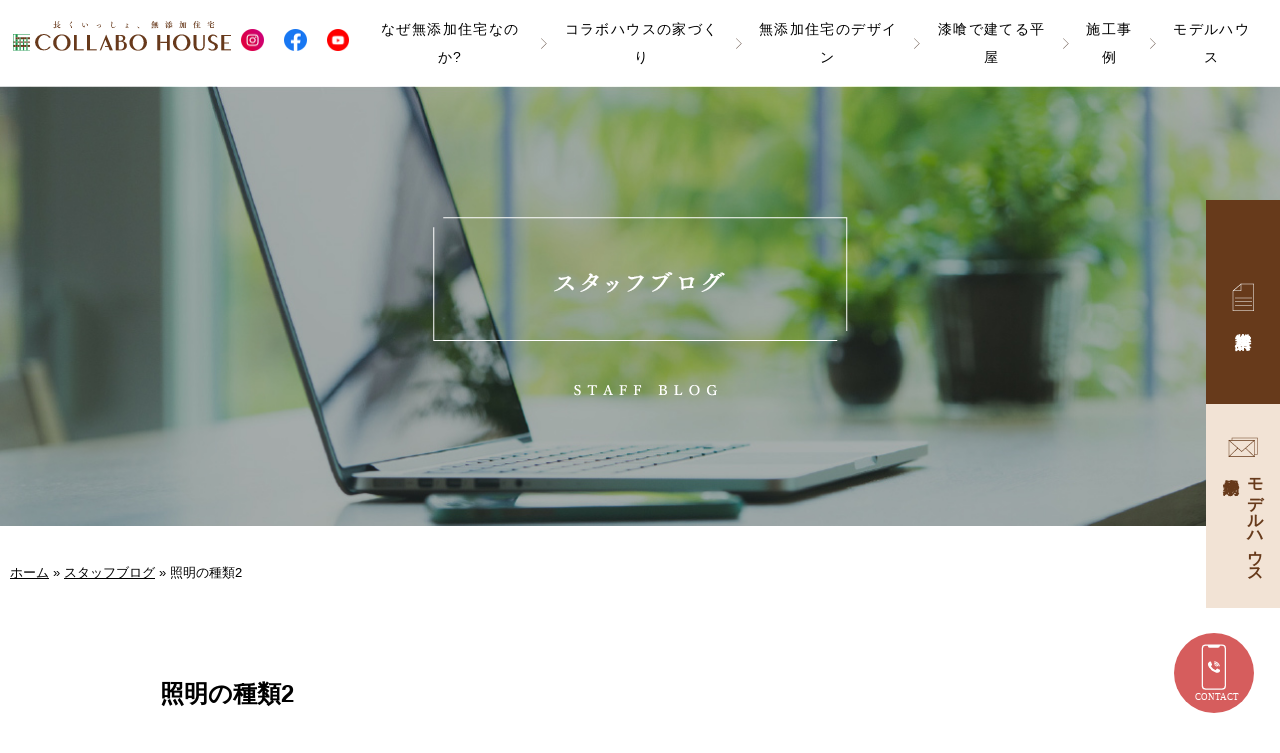

--- FILE ---
content_type: text/html; charset=UTF-8
request_url: https://mutenka-house.jp/staff-blog/2230/
body_size: 44075
content:
<!DOCTYPE html>
<html lang="ja">
<head>
	<meta charset="utf-8">
	<script type="text/javascript">
		if ((navigator.userAgent.indexOf('iPhone') > 0) || navigator.userAgent.indexOf('iPod') > 0 || navigator.userAgent.indexOf('Android') > 0) {
			document.write('<meta name="viewport" content="width=device-width, initial-scale=1, shrink-to-fit=no">');
		} else {
			document.write('<meta name="viewport" content="width=1200px,user-scalable=0">');
		}

	</script>
<!-- Google Tag Manager 250225 -->
<script>(function(w,d,s,l,i){w[l]=w[l]||[];w[l].push({'gtm.start':
new Date().getTime(),event:'gtm.js'});var f=d.getElementsByTagName(s)[0],
j=d.createElement(s),dl=l!='dataLayer'?'&l='+l:'';j.async=true;j.src=
'https://www.googletagmanager.com/gtm.js?id='+i+dl;f.parentNode.insertBefore(j,f);
})(window,document,'script','dataLayer','GTM-M44X3TWZ');</script>
<!-- End Google Tag Manager -->
 <!-- Google Tag Manager -->
<script>(function(w,d,s,l,i){w[l]=w[l]||[];w[l].push({'gtm.start':
new Date().getTime(),event:'gtm.js'});var f=d.getElementsByTagName(s)[0],
j=d.createElement(s),dl=l!='dataLayer'?'&l='+l:'';j.async=true;j.src=
'https://www.googletagmanager.com/gtm.js?id='+i+dl;f.parentNode.insertBefore(j,f);
})(window,document,'script','dataLayer','GTM-KFZ3NWK3');</script>
<!-- End Google Tag Manager -->

	<meta name="copyright" content="© COLLABO HOUSE">
	<link href="https://use.fontawesome.com/releases/v5.0.6/css/all.css" rel="stylesheet">
	<script src="https://kit.fontawesome.com/fd7a7b6170.js" crossorigin="anonymous"></script>
	<link rel="stylesheet" href="https://mutenka-house.jp/wpcms/wp-content/themes/default/assets/css/style.css" media="screen and (min-width: 768px)">
	<link rel="stylesheet" href="https://mutenka-house.jp/wpcms/wp-content/themes/default/assets/css/sp-style.css" media="screen and (max-width: 767px)">
	<link rel="stylesheet" href="https://mutenka-house.jp/wpcms/wp-content/themes/default/assets/css/jquery.mmenu.all.css" media="screen and (max-width: 767px)">
	<link rel="stylesheet" type="text/css" media="all" href="https://mutenka-house.jp/wpcms/wp-content/themes/default/assets/css/reset.css">
	<link rel="stylesheet" type="text/css" media="all" href="https://mutenka-house.jp/wpcms/wp-content/themes/default/assets/css/kcevents.css">
	<link rel="shortcut icon" href="https://mutenka-house.jp/wpcms/wp-content/themes/default/assets/img/common/favicon.ico">
	<link rel="apple-touch-icon" href="/icon.ico">
	<link rel="apple-touch-icon" sizes="57x57" href="/img/favicon/apple-icon-57x57.png">
	<link rel="apple-touch-icon" sizes="60x60" href="/img/favicon/apple-icon-60x60.png">
	<link rel="apple-touch-icon" sizes="72x72" href="/img/favicon/apple-icon-72x72.png">
	<link rel="apple-touch-icon" sizes="76x76" href="/img/favicon/apple-icon-76x76.png">
	<link rel="apple-touch-icon" sizes="114x114" href="/img/favicon/apple-icon-114x114.png">
	<link rel="apple-touch-icon" sizes="120x120" href="/img/favicon/apple-icon-120x120.png">
	<link rel="apple-touch-icon" sizes="144x144" href="/img/favicon/apple-icon-144x144.png">
	<link rel="apple-touch-icon" sizes="152x152" href="/img/favicon/apple-icon-152x152.png">
	<link rel="apple-touch-icon" sizes="180x180" href="/img/favicon/apple-icon-180x180.png">
	<link rel="icon" type="image/png" sizes="192x192" href="/img/favicon/android-icon-192x192.png">
	<link rel="icon" type="image/png" sizes="32x32" href="/img/favicon/favicon-32x32.png">
	<link rel="icon" type="image/png" sizes="96x96" href="/img/favicon/favicon-96x96.png">
	<link rel="icon" type="image/png" sizes="16x16" href="/img/favicon/favicon-16x16.png">
	<!-- slick -->
	<link rel="stylesheet" type="text/css" href="https://cdnjs.cloudflare.com/ajax/libs/slick-carousel/1.9.0/slick.css"/>
<link rel="stylesheet" type="text/css" href="https://cdnjs.cloudflare.com/ajax/libs/slick-carousel/1.9.0/slick-theme.css">
	<!-- Google fonts -->
	<link rel="preconnect" href="https://fonts.googleapis.com">
<link rel="preconnect" href="https://fonts.gstatic.com" crossorigin>
<link href="https://fonts.googleapis.com/css2?family=Oswald:wght@300&display=swap" rel="stylesheet">
	<meta name="msapplication-TileColor" content="#ffffff">
	<meta name="msapplication-TileImage" content="/img/favicon/ms-icon-144x144.png">
	<meta name="theme-color" content="#ffffff">
	<meta name="msapplication-config" content="/img/favicon/browserconfig.xml" />

<meta name='robots' content='index, follow, max-image-preview:large, max-snippet:-1, max-video-preview:-1' />

	<!-- This site is optimized with the Yoast SEO plugin v22.8 - https://yoast.com/wordpress/plugins/seo/ -->
	<title>照明の種類2 - 岡山・倉敷の注文住宅 | 無添加住宅・コラボハウス</title>
	<meta name="description" content="照明の種類2 - 岡山・倉敷で自然素材の新築注文住宅なら、工務店ランキング上位のコラボハウスへ。体に優しい無添加住宅、ハウスメーカーにはできない健康住宅をつくっています。" />
	<link rel="canonical" href="https://mutenka-house.jp/staff-blog/2230/" />
	<meta property="og:locale" content="ja_JP" />
	<meta property="og:type" content="article" />
	<meta property="og:title" content="照明の種類2 - 岡山・倉敷の注文住宅 | 無添加住宅・コラボハウス" />
	<meta property="og:description" content="照明の種類2 - 岡山・倉敷で自然素材の新築注文住宅なら、工務店ランキング上位のコラボハウスへ。体に優しい無添加住宅、ハウスメーカーにはできない健康住宅をつくっています。" />
	<meta property="og:url" content="https://mutenka-house.jp/staff-blog/2230/" />
	<meta property="og:site_name" content="岡山・倉敷の注文住宅 | 無添加住宅・コラボハウス" />
	<meta property="article:modified_time" content="2022-09-29T05:31:25+00:00" />
	<meta property="og:image" content="https://mutenka-house.jp/wpcms/wp-content/uploads/2022/09/20211005-1.jpg" />
	<meta property="og:image:width" content="1080" />
	<meta property="og:image:height" content="1080" />
	<meta property="og:image:type" content="image/jpeg" />
	<meta name="twitter:card" content="summary_large_image" />
	<meta name="twitter:label1" content="推定読み取り時間" />
	<meta name="twitter:data1" content="2分" />
	<script type="application/ld+json" class="yoast-schema-graph">{"@context":"https://schema.org","@graph":[{"@type":"WebPage","@id":"https://mutenka-house.jp/staff-blog/2230/","url":"https://mutenka-house.jp/staff-blog/2230/","name":"照明の種類2 - 岡山・倉敷の注文住宅 | 無添加住宅・コラボハウス","isPartOf":{"@id":"https://mutenka-house.jp/#website"},"primaryImageOfPage":{"@id":"https://mutenka-house.jp/staff-blog/2230/#primaryimage"},"image":{"@id":"https://mutenka-house.jp/staff-blog/2230/#primaryimage"},"thumbnailUrl":"https://mutenka-house.jp/wpcms/wp-content/uploads/2022/09/20211005-1.jpg","datePublished":"2021-10-06T04:18:00+00:00","dateModified":"2022-09-29T05:31:25+00:00","description":"照明の種類2 - 岡山・倉敷で自然素材の新築注文住宅なら、工務店ランキング上位のコラボハウスへ。体に優しい無添加住宅、ハウスメーカーにはできない健康住宅をつくっています。","breadcrumb":{"@id":"https://mutenka-house.jp/staff-blog/2230/#breadcrumb"},"inLanguage":"ja","potentialAction":[{"@type":"ReadAction","target":["https://mutenka-house.jp/staff-blog/2230/"]}]},{"@type":"ImageObject","inLanguage":"ja","@id":"https://mutenka-house.jp/staff-blog/2230/#primaryimage","url":"https://mutenka-house.jp/wpcms/wp-content/uploads/2022/09/20211005-1.jpg","contentUrl":"https://mutenka-house.jp/wpcms/wp-content/uploads/2022/09/20211005-1.jpg","width":1080,"height":1080},{"@type":"BreadcrumbList","@id":"https://mutenka-house.jp/staff-blog/2230/#breadcrumb","itemListElement":[{"@type":"ListItem","position":1,"name":"ホーム","item":"https://mutenka-house.jp/"},{"@type":"ListItem","position":2,"name":"スタッフブログ","item":"https://mutenka-house.jp/staff-blog/"},{"@type":"ListItem","position":3,"name":"照明の種類2"}]},{"@type":"WebSite","@id":"https://mutenka-house.jp/#website","url":"https://mutenka-house.jp/","name":"岡山・倉敷の注文住宅 | 無添加住宅・コラボハウス","description":"岡山・倉敷で自然素材の新築注文住宅なら、工務店ランキング上位のコラボハウスへ。体に優しい無添加住宅、ハウスメーカーにはできない健康住宅をつくっています。","potentialAction":[{"@type":"SearchAction","target":{"@type":"EntryPoint","urlTemplate":"https://mutenka-house.jp/?s={search_term_string}"},"query-input":"required name=search_term_string"}],"inLanguage":"ja"}]}</script>
	<!-- / Yoast SEO plugin. -->


<script type="text/javascript">
/* <![CDATA[ */
window._wpemojiSettings = {"baseUrl":"https:\/\/s.w.org\/images\/core\/emoji\/15.0.3\/72x72\/","ext":".png","svgUrl":"https:\/\/s.w.org\/images\/core\/emoji\/15.0.3\/svg\/","svgExt":".svg","source":{"concatemoji":"https:\/\/mutenka-house.jp\/wpcms\/wp-includes\/js\/wp-emoji-release.min.js?ver=6.5.7"}};
/*! This file is auto-generated */
!function(i,n){var o,s,e;function c(e){try{var t={supportTests:e,timestamp:(new Date).valueOf()};sessionStorage.setItem(o,JSON.stringify(t))}catch(e){}}function p(e,t,n){e.clearRect(0,0,e.canvas.width,e.canvas.height),e.fillText(t,0,0);var t=new Uint32Array(e.getImageData(0,0,e.canvas.width,e.canvas.height).data),r=(e.clearRect(0,0,e.canvas.width,e.canvas.height),e.fillText(n,0,0),new Uint32Array(e.getImageData(0,0,e.canvas.width,e.canvas.height).data));return t.every(function(e,t){return e===r[t]})}function u(e,t,n){switch(t){case"flag":return n(e,"\ud83c\udff3\ufe0f\u200d\u26a7\ufe0f","\ud83c\udff3\ufe0f\u200b\u26a7\ufe0f")?!1:!n(e,"\ud83c\uddfa\ud83c\uddf3","\ud83c\uddfa\u200b\ud83c\uddf3")&&!n(e,"\ud83c\udff4\udb40\udc67\udb40\udc62\udb40\udc65\udb40\udc6e\udb40\udc67\udb40\udc7f","\ud83c\udff4\u200b\udb40\udc67\u200b\udb40\udc62\u200b\udb40\udc65\u200b\udb40\udc6e\u200b\udb40\udc67\u200b\udb40\udc7f");case"emoji":return!n(e,"\ud83d\udc26\u200d\u2b1b","\ud83d\udc26\u200b\u2b1b")}return!1}function f(e,t,n){var r="undefined"!=typeof WorkerGlobalScope&&self instanceof WorkerGlobalScope?new OffscreenCanvas(300,150):i.createElement("canvas"),a=r.getContext("2d",{willReadFrequently:!0}),o=(a.textBaseline="top",a.font="600 32px Arial",{});return e.forEach(function(e){o[e]=t(a,e,n)}),o}function t(e){var t=i.createElement("script");t.src=e,t.defer=!0,i.head.appendChild(t)}"undefined"!=typeof Promise&&(o="wpEmojiSettingsSupports",s=["flag","emoji"],n.supports={everything:!0,everythingExceptFlag:!0},e=new Promise(function(e){i.addEventListener("DOMContentLoaded",e,{once:!0})}),new Promise(function(t){var n=function(){try{var e=JSON.parse(sessionStorage.getItem(o));if("object"==typeof e&&"number"==typeof e.timestamp&&(new Date).valueOf()<e.timestamp+604800&&"object"==typeof e.supportTests)return e.supportTests}catch(e){}return null}();if(!n){if("undefined"!=typeof Worker&&"undefined"!=typeof OffscreenCanvas&&"undefined"!=typeof URL&&URL.createObjectURL&&"undefined"!=typeof Blob)try{var e="postMessage("+f.toString()+"("+[JSON.stringify(s),u.toString(),p.toString()].join(",")+"));",r=new Blob([e],{type:"text/javascript"}),a=new Worker(URL.createObjectURL(r),{name:"wpTestEmojiSupports"});return void(a.onmessage=function(e){c(n=e.data),a.terminate(),t(n)})}catch(e){}c(n=f(s,u,p))}t(n)}).then(function(e){for(var t in e)n.supports[t]=e[t],n.supports.everything=n.supports.everything&&n.supports[t],"flag"!==t&&(n.supports.everythingExceptFlag=n.supports.everythingExceptFlag&&n.supports[t]);n.supports.everythingExceptFlag=n.supports.everythingExceptFlag&&!n.supports.flag,n.DOMReady=!1,n.readyCallback=function(){n.DOMReady=!0}}).then(function(){return e}).then(function(){var e;n.supports.everything||(n.readyCallback(),(e=n.source||{}).concatemoji?t(e.concatemoji):e.wpemoji&&e.twemoji&&(t(e.twemoji),t(e.wpemoji)))}))}((window,document),window._wpemojiSettings);
/* ]]> */
</script>
<link rel='stylesheet' id='sbi_styles-css' href='https://mutenka-house.jp/wpcms/wp-content/plugins/instagram-feed/css/sbi-styles.min.css?ver=6.9.1' type='text/css' media='all' />
<style id='wp-emoji-styles-inline-css' type='text/css'>

	img.wp-smiley, img.emoji {
		display: inline !important;
		border: none !important;
		box-shadow: none !important;
		height: 1em !important;
		width: 1em !important;
		margin: 0 0.07em !important;
		vertical-align: -0.1em !important;
		background: none !important;
		padding: 0 !important;
	}
</style>
<link rel='stylesheet' id='wp-block-library-css' href='https://mutenka-house.jp/wpcms/wp-includes/css/dist/block-library/style.min.css?ver=6.5.7' type='text/css' media='all' />
<style id='classic-theme-styles-inline-css' type='text/css'>
/*! This file is auto-generated */
.wp-block-button__link{color:#fff;background-color:#32373c;border-radius:9999px;box-shadow:none;text-decoration:none;padding:calc(.667em + 2px) calc(1.333em + 2px);font-size:1.125em}.wp-block-file__button{background:#32373c;color:#fff;text-decoration:none}
</style>
<style id='global-styles-inline-css' type='text/css'>
body{--wp--preset--color--black: #000000;--wp--preset--color--cyan-bluish-gray: #abb8c3;--wp--preset--color--white: #ffffff;--wp--preset--color--pale-pink: #f78da7;--wp--preset--color--vivid-red: #cf2e2e;--wp--preset--color--luminous-vivid-orange: #ff6900;--wp--preset--color--luminous-vivid-amber: #fcb900;--wp--preset--color--light-green-cyan: #7bdcb5;--wp--preset--color--vivid-green-cyan: #00d084;--wp--preset--color--pale-cyan-blue: #8ed1fc;--wp--preset--color--vivid-cyan-blue: #0693e3;--wp--preset--color--vivid-purple: #9b51e0;--wp--preset--gradient--vivid-cyan-blue-to-vivid-purple: linear-gradient(135deg,rgba(6,147,227,1) 0%,rgb(155,81,224) 100%);--wp--preset--gradient--light-green-cyan-to-vivid-green-cyan: linear-gradient(135deg,rgb(122,220,180) 0%,rgb(0,208,130) 100%);--wp--preset--gradient--luminous-vivid-amber-to-luminous-vivid-orange: linear-gradient(135deg,rgba(252,185,0,1) 0%,rgba(255,105,0,1) 100%);--wp--preset--gradient--luminous-vivid-orange-to-vivid-red: linear-gradient(135deg,rgba(255,105,0,1) 0%,rgb(207,46,46) 100%);--wp--preset--gradient--very-light-gray-to-cyan-bluish-gray: linear-gradient(135deg,rgb(238,238,238) 0%,rgb(169,184,195) 100%);--wp--preset--gradient--cool-to-warm-spectrum: linear-gradient(135deg,rgb(74,234,220) 0%,rgb(151,120,209) 20%,rgb(207,42,186) 40%,rgb(238,44,130) 60%,rgb(251,105,98) 80%,rgb(254,248,76) 100%);--wp--preset--gradient--blush-light-purple: linear-gradient(135deg,rgb(255,206,236) 0%,rgb(152,150,240) 100%);--wp--preset--gradient--blush-bordeaux: linear-gradient(135deg,rgb(254,205,165) 0%,rgb(254,45,45) 50%,rgb(107,0,62) 100%);--wp--preset--gradient--luminous-dusk: linear-gradient(135deg,rgb(255,203,112) 0%,rgb(199,81,192) 50%,rgb(65,88,208) 100%);--wp--preset--gradient--pale-ocean: linear-gradient(135deg,rgb(255,245,203) 0%,rgb(182,227,212) 50%,rgb(51,167,181) 100%);--wp--preset--gradient--electric-grass: linear-gradient(135deg,rgb(202,248,128) 0%,rgb(113,206,126) 100%);--wp--preset--gradient--midnight: linear-gradient(135deg,rgb(2,3,129) 0%,rgb(40,116,252) 100%);--wp--preset--font-size--small: 13px;--wp--preset--font-size--medium: 20px;--wp--preset--font-size--large: 36px;--wp--preset--font-size--x-large: 42px;--wp--preset--spacing--20: 0.44rem;--wp--preset--spacing--30: 0.67rem;--wp--preset--spacing--40: 1rem;--wp--preset--spacing--50: 1.5rem;--wp--preset--spacing--60: 2.25rem;--wp--preset--spacing--70: 3.38rem;--wp--preset--spacing--80: 5.06rem;--wp--preset--shadow--natural: 6px 6px 9px rgba(0, 0, 0, 0.2);--wp--preset--shadow--deep: 12px 12px 50px rgba(0, 0, 0, 0.4);--wp--preset--shadow--sharp: 6px 6px 0px rgba(0, 0, 0, 0.2);--wp--preset--shadow--outlined: 6px 6px 0px -3px rgba(255, 255, 255, 1), 6px 6px rgba(0, 0, 0, 1);--wp--preset--shadow--crisp: 6px 6px 0px rgba(0, 0, 0, 1);}:where(.is-layout-flex){gap: 0.5em;}:where(.is-layout-grid){gap: 0.5em;}body .is-layout-flex{display: flex;}body .is-layout-flex{flex-wrap: wrap;align-items: center;}body .is-layout-flex > *{margin: 0;}body .is-layout-grid{display: grid;}body .is-layout-grid > *{margin: 0;}:where(.wp-block-columns.is-layout-flex){gap: 2em;}:where(.wp-block-columns.is-layout-grid){gap: 2em;}:where(.wp-block-post-template.is-layout-flex){gap: 1.25em;}:where(.wp-block-post-template.is-layout-grid){gap: 1.25em;}.has-black-color{color: var(--wp--preset--color--black) !important;}.has-cyan-bluish-gray-color{color: var(--wp--preset--color--cyan-bluish-gray) !important;}.has-white-color{color: var(--wp--preset--color--white) !important;}.has-pale-pink-color{color: var(--wp--preset--color--pale-pink) !important;}.has-vivid-red-color{color: var(--wp--preset--color--vivid-red) !important;}.has-luminous-vivid-orange-color{color: var(--wp--preset--color--luminous-vivid-orange) !important;}.has-luminous-vivid-amber-color{color: var(--wp--preset--color--luminous-vivid-amber) !important;}.has-light-green-cyan-color{color: var(--wp--preset--color--light-green-cyan) !important;}.has-vivid-green-cyan-color{color: var(--wp--preset--color--vivid-green-cyan) !important;}.has-pale-cyan-blue-color{color: var(--wp--preset--color--pale-cyan-blue) !important;}.has-vivid-cyan-blue-color{color: var(--wp--preset--color--vivid-cyan-blue) !important;}.has-vivid-purple-color{color: var(--wp--preset--color--vivid-purple) !important;}.has-black-background-color{background-color: var(--wp--preset--color--black) !important;}.has-cyan-bluish-gray-background-color{background-color: var(--wp--preset--color--cyan-bluish-gray) !important;}.has-white-background-color{background-color: var(--wp--preset--color--white) !important;}.has-pale-pink-background-color{background-color: var(--wp--preset--color--pale-pink) !important;}.has-vivid-red-background-color{background-color: var(--wp--preset--color--vivid-red) !important;}.has-luminous-vivid-orange-background-color{background-color: var(--wp--preset--color--luminous-vivid-orange) !important;}.has-luminous-vivid-amber-background-color{background-color: var(--wp--preset--color--luminous-vivid-amber) !important;}.has-light-green-cyan-background-color{background-color: var(--wp--preset--color--light-green-cyan) !important;}.has-vivid-green-cyan-background-color{background-color: var(--wp--preset--color--vivid-green-cyan) !important;}.has-pale-cyan-blue-background-color{background-color: var(--wp--preset--color--pale-cyan-blue) !important;}.has-vivid-cyan-blue-background-color{background-color: var(--wp--preset--color--vivid-cyan-blue) !important;}.has-vivid-purple-background-color{background-color: var(--wp--preset--color--vivid-purple) !important;}.has-black-border-color{border-color: var(--wp--preset--color--black) !important;}.has-cyan-bluish-gray-border-color{border-color: var(--wp--preset--color--cyan-bluish-gray) !important;}.has-white-border-color{border-color: var(--wp--preset--color--white) !important;}.has-pale-pink-border-color{border-color: var(--wp--preset--color--pale-pink) !important;}.has-vivid-red-border-color{border-color: var(--wp--preset--color--vivid-red) !important;}.has-luminous-vivid-orange-border-color{border-color: var(--wp--preset--color--luminous-vivid-orange) !important;}.has-luminous-vivid-amber-border-color{border-color: var(--wp--preset--color--luminous-vivid-amber) !important;}.has-light-green-cyan-border-color{border-color: var(--wp--preset--color--light-green-cyan) !important;}.has-vivid-green-cyan-border-color{border-color: var(--wp--preset--color--vivid-green-cyan) !important;}.has-pale-cyan-blue-border-color{border-color: var(--wp--preset--color--pale-cyan-blue) !important;}.has-vivid-cyan-blue-border-color{border-color: var(--wp--preset--color--vivid-cyan-blue) !important;}.has-vivid-purple-border-color{border-color: var(--wp--preset--color--vivid-purple) !important;}.has-vivid-cyan-blue-to-vivid-purple-gradient-background{background: var(--wp--preset--gradient--vivid-cyan-blue-to-vivid-purple) !important;}.has-light-green-cyan-to-vivid-green-cyan-gradient-background{background: var(--wp--preset--gradient--light-green-cyan-to-vivid-green-cyan) !important;}.has-luminous-vivid-amber-to-luminous-vivid-orange-gradient-background{background: var(--wp--preset--gradient--luminous-vivid-amber-to-luminous-vivid-orange) !important;}.has-luminous-vivid-orange-to-vivid-red-gradient-background{background: var(--wp--preset--gradient--luminous-vivid-orange-to-vivid-red) !important;}.has-very-light-gray-to-cyan-bluish-gray-gradient-background{background: var(--wp--preset--gradient--very-light-gray-to-cyan-bluish-gray) !important;}.has-cool-to-warm-spectrum-gradient-background{background: var(--wp--preset--gradient--cool-to-warm-spectrum) !important;}.has-blush-light-purple-gradient-background{background: var(--wp--preset--gradient--blush-light-purple) !important;}.has-blush-bordeaux-gradient-background{background: var(--wp--preset--gradient--blush-bordeaux) !important;}.has-luminous-dusk-gradient-background{background: var(--wp--preset--gradient--luminous-dusk) !important;}.has-pale-ocean-gradient-background{background: var(--wp--preset--gradient--pale-ocean) !important;}.has-electric-grass-gradient-background{background: var(--wp--preset--gradient--electric-grass) !important;}.has-midnight-gradient-background{background: var(--wp--preset--gradient--midnight) !important;}.has-small-font-size{font-size: var(--wp--preset--font-size--small) !important;}.has-medium-font-size{font-size: var(--wp--preset--font-size--medium) !important;}.has-large-font-size{font-size: var(--wp--preset--font-size--large) !important;}.has-x-large-font-size{font-size: var(--wp--preset--font-size--x-large) !important;}
.wp-block-navigation a:where(:not(.wp-element-button)){color: inherit;}
:where(.wp-block-post-template.is-layout-flex){gap: 1.25em;}:where(.wp-block-post-template.is-layout-grid){gap: 1.25em;}
:where(.wp-block-columns.is-layout-flex){gap: 2em;}:where(.wp-block-columns.is-layout-grid){gap: 2em;}
.wp-block-pullquote{font-size: 1.5em;line-height: 1.6;}
</style>
<link rel='stylesheet' id='wp-pagenavi-css' href='https://mutenka-house.jp/wpcms/wp-content/plugins/wp-pagenavi/pagenavi-css.css?ver=2.70' type='text/css' media='all' />
<!--n2css--><link rel="https://api.w.org/" href="https://mutenka-house.jp/wp-json/" /><link rel="alternate" type="application/json" href="https://mutenka-house.jp/wp-json/wp/v2/staff-blog/2230" /><link rel="EditURI" type="application/rsd+xml" title="RSD" href="https://mutenka-house.jp/wpcms/xmlrpc.php?rsd" />
<meta name="generator" content="WordPress 6.5.7" />
<link rel='shortlink' href='https://mutenka-house.jp/?p=2230' />
<link rel="alternate" type="application/json+oembed" href="https://mutenka-house.jp/wp-json/oembed/1.0/embed?url=https%3A%2F%2Fmutenka-house.jp%2Fstaff-blog%2F2230%2F" />
<link rel="alternate" type="text/xml+oembed" href="https://mutenka-house.jp/wp-json/oembed/1.0/embed?url=https%3A%2F%2Fmutenka-house.jp%2Fstaff-blog%2F2230%2F&#038;format=xml" />
</head>
<body class="staff-blog-template-default single single-staff-blog postid-2230">
<!-- Google Tag Manager (noscript) 250225 -->
<noscript><iframe src="https://www.googletagmanager.com/ns.html?id=GTM-M44X3TWZ"
height="0" width="0" style="display:none;visibility:hidden"></iframe></noscript>
<!-- End Google Tag Manager (noscript) -->
 <!-- Google Tag Manager (noscript) -->
<noscript><iframe src="https://www.googletagmanager.com/ns.html?id=GTM-KFZ3NWK3"
height="0" width="0" style="display:none;visibility:hidden"></iframe></noscript>
<!-- End Google Tag Manager (noscript) --><div id="wrapper">
  <div class="fix-contact pc" id="fix-contact">
  <a href="https://mutenka-house.jp/contact/"><img src="https://mutenka-house.jp/wpcms/wp-content/themes/default/assets/img/common/icon-fix-request.png" alt="資料請求">資料請求</a>
		<a href="https://mutenka-house.jp/experience/modelhouse/"><img src="https://mutenka-house.jp/wpcms/wp-content/themes/default/assets/img/common/icon-fix-contact.png" alt="来店予約">モデルハウス<br>来場予約</a>
  </div>
  <header class="header">
	<div class="inner">
		<h1>
			<a href="/"><img src="https://mutenka-house.jp/wpcms/wp-content/themes/default/assets/img/common/logo.svg" alt="COLLABO HOUSE"
					width="329" height="45"></a>
		</h1>
		<nav class="pc">
		<ul class="listSNS" style="display: flex; align-items: center; font-size: 14px; list-style: none;">
			<li><a href="https://instagram.com/collabohouse?igshid=YmMyMTA2M2Y=" target="_blank"><img src="https://mutenka-house.jp/wpcms/wp-content/themes/default/assets/img/top/icon_instagram_header.png" alt="Instagram" width="23" height="23"></a></li>
			<li><a href="https://m.facebook.com/collabohouse/" target="_blank"><img src="https://mutenka-house.jp/wpcms/wp-content/themes/default/assets/img/top/icon_facebook_header.png" alt="Facebook" width="23" height="23"></a></li>
			<li><a href="https://youtube.com/channel/UCTCmo1zi10z01kPw-CFhQaQ" target="_blank"><img src="https://mutenka-house.jp/wpcms/wp-content/themes/default/assets/img/top/icon_youtube_header.png" alt="YouTube" width="23" height="23"></a></li>
		</ul>
		<p><a href="https://mutenka-house.jp/mutenka/">なぜ無添加住宅なのか?</a></p><img
			src="https://mutenka-house.jp/wpcms/wp-content/themes/default/assets/img/common/menu-arrow.png" alt="右矢印" width="6" height="11">
		<p><a href="https://mutenka-house.jp/house/">コラボハウスの家づくり</a></p><img
			src="https://mutenka-house.jp/wpcms/wp-content/themes/default/assets/img/common/menu-arrow.png" alt="右矢印" width="6" height="11">
		<p><a href="https://mutenka-house.jp/design/">無添加住宅のデザイン</a></p><img
			src="https://mutenka-house.jp/wpcms/wp-content/themes/default/assets/img/common/menu-arrow.png" alt="右矢印" width="6" height="11">
		<p><a href="https://mutenka-house.jp/hiraya-soudankai/">漆喰で建てる平屋</a></p><img
			src="https://mutenka-house.jp/wpcms/wp-content/themes/default/assets/img/common/menu-arrow.png" alt="右矢印" width="6" height="11">			
		<p><a href="https://mutenka-house.jp/case_newly/">施工事例</a></p><img
			src="https://mutenka-house.jp/wpcms/wp-content/themes/default/assets/img/common/menu-arrow.png" alt="右矢印" width="6" height="11">
		<p><a href="https://mutenka-house.jp/modelhouse/">モデルハウス</a></p>
	</nav>
	<div class="hdr-contact pc">
	<a href="tel:0120-560-578"><p class="tel"><img src="https://mutenka-house.jp/wpcms/wp-content/themes/default/assets/img/common/icon-tel.svg"
					alt="icon-tel"></p></a>

		</div>
	</div>
	<span class="hdr-tel sp">
		<a href="tel:0120-560-578"><span><img src="https://mutenka-house.jp/wpcms/wp-content/themes/default/assets/img/common/icon-tel.svg"
					alt="右矢印" width="30" height="31"><span>TEL</span></span></a>
	</span>
	<span class="spn sp" id="gnav-open">
		<span class="menubtnIn"><span>MENU</span></span>
	</span>
	<nav class="mm-menu mm-offcanvas sp" id="gnav">
		<ul>
			<li><a href="https://mutenka-house.jp/">トップページ</a></li>
			<li><a href="https://mutenka-house.jp/mutenka/">なぜ無添加住宅なのか？</a>
				<ul class="mainnav-sub">

					<li><a href="https://mutenka-house.jp/mutenka/#kuki">空気の考え方</a></li>
					<li><a href="https://mutenka-house.jp/mutenka/#healthy">こだわり抜いた素材</a></li>

				</ul>
			</li>
			<li><a href="https://mutenka-house.jp/house/" class="none">コラボハウスの家づくり</a>
				<ul class="mainnav-sub">
					<li><a href="https://mutenka-house.jp/house/#lasting">長持ちする家</a></li>
					<!-- <li><a href="https://mutenka-house.jp/staff/">スタッフ紹介</a></li> -->
				</ul>
			</li>
			<li><a href="https://mutenka-house.jp/company/">会社概要</a></li>
			<li><a href="https://mutenka-house.jp/design/">無添加住宅のデザイン</a></li>
			<li><a href="https://mutenka-house.jp/hiraya-soudankai/">漆喰で建てる平屋</a></li>			
			<li><a href="https://mutenka-house.jp/event/">イベント情報</a></li>
			<li><a href="https://mutenka-house.jp/case_newly/">施工事例</a></li>
			<li><a href="https://mutenka-house.jp/modelhouse/" class="none">モデルハウス</a>
				<!-- <ul class="mainnav-sub">
					<li><a href="https://mutenka-house.jp/experience/modelhouse/">モデルハウス</a></li>
					<li><a href="https://mutenka-house.jp/experience/consultation/">無料相談会</a></li>
					<li><a href="https://mutenka-house.jp/experience/remote/">オンライン相談会</a></li>
					<li><a href="https://mutenka-house.jp/experience/vr/">無添加住宅VR見学会</a></li>
				</ul> -->
			</li>
			<!-- <li><a href="https://mutenka-house.jp/voice/">お客様の声</a></li> -->
					<li><a href="https://mutenka-house.jp/column/">コラム</a></li>
					<!-- <li><a href="https://mutenka-house.jp/news/">ニュース</a></li> -->
			<li><a href="https://mutenka-house.jp/staff-blog/">スタッフブログ・旧ブログ</a></li>
			<li><a href="https://mutenka-house.jp/contact/">お問合せ・資料請求</a></li>
			<li><a href="https://mutenka-house.jp/modelhouse/">モデルハウス来場予約</a></li>
		</ul>
		<a href="tel:0120-560-578" class="nav-tel"><img
				src="https://mutenka-house.jp/wpcms/wp-content/themes/default/assets/img/common/nav-tel.png" alt="フリーダイアル 0120-560-578" width="457"
				height="83"></a>
	</nav>
</header>  <main>
    <article>
            <div class="u-main pc" style="background-image: url('https://mutenka-house.jp/wpcms/wp-content/themes/default/assets/img/page/staff-blog-main.jpg');">
				<h1><img src="https://mutenka-house.jp/wpcms/wp-content/themes/default/assets/img/page/staff-blog-title.png" alt="照明の種類2" width="415" height="179"></h1>
			</div>
			<div class="u-main sp" style="background-image: url('https://mutenka-house.jp/wpcms/wp-content/themes/default/assets/img/page/staff-blog-main-sp.jpg');">
				<h1><img src="https://mutenka-house.jp/wpcms/wp-content/themes/default/assets/img/page/staff-blog-title-sp.png" alt="照明の種類2" width="362" height="157"></h1>
			</div>
      

      <div class="main-contents">
        <p id="breadcrumbs"><span><span><a href="https://mutenka-house.jp/">ホーム</a></span> » <span><a href="https://mutenka-house.jp/staff-blog/">スタッフブログ</a></span> » <span class="breadcrumb_last" aria-current="page">照明の種類2</span></span></p>        <div class="single-contents">

          <h1>照明の種類2</h1>
          <p class="date">2021.10.06</p>
                    
<p>家づくりを考えるうえで、照明は重要なポイント。<br>場所によって照明の種類や位置など、どのようなものを選ぶかで部屋の雰囲気も変わってきます。</p>



<p>今回は漆喰の壁によく映える間接照明と、スポットライトについて紹介します。</p>



<p> </p>



<figure class="wp-block-image size-large is-resized"><img fetchpriority="high" decoding="async" src="https://mutenka-house.sakura.ne.jp/wpcms/wp-content/uploads/2022/09/20211005-2-1024x1024.jpg" alt="" class="wp-image-2232" width="512" height="512" srcset="https://mutenka-house.jp/wpcms/wp-content/uploads/2022/09/20211005-2-1024x1024.jpg 1024w, https://mutenka-house.jp/wpcms/wp-content/uploads/2022/09/20211005-2-300x300.jpg 300w, https://mutenka-house.jp/wpcms/wp-content/uploads/2022/09/20211005-2-150x150.jpg 150w, https://mutenka-house.jp/wpcms/wp-content/uploads/2022/09/20211005-2-768x768.jpg 768w, https://mutenka-house.jp/wpcms/wp-content/uploads/2022/09/20211005-2.jpg 1080w" sizes="(max-width: 512px) 100vw, 512px" /></figure>



<p>間接照明は天井や壁などに光源を当てて反射させ、間接的に空間を照らす方法で、空間に奥行きや広がりを持たせることができます。</p>



<p> </p>



<figure class="wp-block-image size-large is-resized"><img decoding="async" src="https://mutenka-house.sakura.ne.jp/wpcms/wp-content/uploads/2022/09/20211005-3-1024x1024.jpg" alt="" class="wp-image-2231" width="512" height="512" srcset="https://mutenka-house.jp/wpcms/wp-content/uploads/2022/09/20211005-3-1024x1024.jpg 1024w, https://mutenka-house.jp/wpcms/wp-content/uploads/2022/09/20211005-3-300x300.jpg 300w, https://mutenka-house.jp/wpcms/wp-content/uploads/2022/09/20211005-3-150x150.jpg 150w, https://mutenka-house.jp/wpcms/wp-content/uploads/2022/09/20211005-3-768x768.jpg 768w, https://mutenka-house.jp/wpcms/wp-content/uploads/2022/09/20211005-3.jpg 1080w" sizes="(max-width: 512px) 100vw, 512px" /></figure>



<p>スポットライトは角度や向きを変えることができ、特定の場所をピンポイントで照らせるので、コントラストの効いた空間を演出できます。</p>



<p>また、数を増やせば主照明としても利用できます。</p>



<p>コラボハウスの家が気になった方、家づくりをお考えの方はWEBから資料請求をどうぞ♪</p>



<p><a href="https://mutenka-house.sakura.ne.jp/contact/">https://mutenka-house.sakura.ne.jp/contact/</a></p>
                    <div class="next-prev">
            <div class="prev">
                            &laquo; <a href="https://mutenka-house.jp/staff-blog/2234/" rel="prev">照明の種類１</a>               </div>
              <div class="next">
                                <a href="https://mutenka-house.jp/staff-blog/2226/" rel="next">照明の種類3</a> &raquo;                </div>

          </div>
                    <div class="for-list"><a href="https://mutenka-house.jp/staff-blog/">スタッフブログ一覧へ</a></div>
                  </div>


        <!-- △ コンテンツエリア △ -->
        <section class="cv">
	<div class="inner">
		<h2><img src="https://mutenka-house.jp/wpcms/wp-content/themes/default/assets/img/top/contact-title.png" alt="お問合せ" width="174"
				height="101"></h2>
		<p class="title">
			家づくりに関することなど、<br>どんなことでもお気軽にお問い合わせください。</p>
		<img src="https://mutenka-house.jp/wpcms/wp-content/themes/default/assets/img/top/cv-bg.png" alt="女性の写真「welcome」" class="welcome pc"
			width="213" height="165">
		<img src="https://mutenka-house.jp/wpcms/wp-content/themes/default/assets/img/top/cv-bg-sp.png" alt="女性の写真「welcome」" class="welcome sp"
			width="329" height="184">
		<div class="wrap">
			<div class="tel">
				<p class="title">
					<span>お電話</span>でのお問い合わせ
				</p>
				<div class="number">
					<img src="https://mutenka-house.jp/wpcms/wp-content/themes/default/assets/img/top/icon-freedial.png" alt="フリーダイアル" width="63"
						height="37">0120-560-578
				</div>
				<div class="date">■お電話受付時間/9:00～18:00　<br class="sp">■定休日/水曜日、年末年始</div>
			</div>
			<div class="con-btn">
				<p><span>メール</span>でのお問い合わせ</p>
				<div class="wrap">
					<a href="https://mutenka-house.jp/contact/"><img
							src="https://mutenka-house.jp/wpcms/wp-content/themes/default/assets/img/top/icon-request.png" alt="アイコン：資料" class="request"
							width="24" height="30">資料請求<img
							src="https://mutenka-house.jp/wpcms/wp-content/themes/default/assets/img/top/icon-white-arrow.png" alt="アイコン：右矢印"
							class="white-arrow" width="9" height="16"></a>
					<a href="https://mutenka-house.jp/modelhouse/"><img
							src="https://mutenka-house.jp/wpcms/wp-content/themes/default/assets/img/top/icon-reserve.png" alt="アイコン：メール" class="request"
							width="31" height="22">モデルハウス<br>来場予約</a>
				</div>
			</div>
		</div>
	</div>


	<div class="f-nav pc">
		<div class="f-nav-inner">
			<ul>
				<li><a href="https://mutenka-house.jp/">トップページ</a></li>
				<li><a href="https://mutenka-house.jp/mutenka/">なぜ無添加住宅なのか？</a></li>
				<li class="second"><a href="https://mutenka-house.jp/mutenka/#kuki">空気の考え方</a></li>
				<li class="second"><a href="https://mutenka-house.jp/mutenka/#healthy">こだわりぬいた素材</a></li>
			</ul>
			<ul>
				<li><a href="https://mutenka-house.jp/house/">コラボハウスの家づくり</a></li>
				<li class="second"><a href="https://mutenka-house.jp/house#lasting">長持ちする家</a></li>
				<!-- <li class="second"><a href="https://mutenka-house.jp/staff/">スタッフ紹介</a></li> -->
				<li><a href="https://mutenka-house.jp/hiraya-soudankai/">漆喰で建てる平屋</a></li>
				<li><a href="https://mutenka-house.jp/design/">無添加住宅のデザイン</a></li>
			</ul>
			<ul>
				<li><a href="https://mutenka-house.jp/event/">イベント情報</a></li>
				<li><a href="https://mutenka-house.jp/case_newly/">施工事例</a></li>
				<li><a href="https://mutenka-house.jp/modelhouse/">モデルハウス</a></li>
				<li><a href="https://mutenka-house.jp/company/">会社概要</a></li>				
				<!-- <li class="second"><a href="https://mutenka-house.jp/experience/modelhouse/">モデルハウス</a></li>
				<li class="second"><a href="https://mutenka-house.jp/experience/consultation/">無料相談会</a></li>
				<li class="second"><a href="https://mutenka-house.jp/experience/remote/">オンライン相談会</a></li>
				<li class="second"><a href="https://mutenka-house.jp/experience/vr/">無添加住宅VR見学会</a></li> -->
			</ul>
			<ul>
				<!-- <li><a href="https://mutenka-house.jp/voice/">お客様の声</a></li> -->
										<li><a href="https://mutenka-house.jp/column/">コラム</a></li>
										<!-- <li><a href="https://mutenka-house.jp/news/">ニュース</a></li> -->
				<li><a href="https://mutenka-house.jp/staff-blog/">スタッフブログ・旧ブログ</a></li>
				<li><a href="https://mutenka-house.jp/contact/">お問合せ・資料請求</a></li>
				<!-- <li><a href="https://mutenka-house.jp/experience/modelhouse/">モデルハウス来場予約</a></li> -->

			</ul>
		</div>
	</div>

</section>      </div>
      <!-- main-contents END -->
    </article>
  </main>
  <footer>
				<div class="f-logo">
					<div class="wrap">
						<div class="logo"><img src="https://mutenka-house.jp/wpcms/wp-content/themes/default/assets/img/common/footer-logo.png" alt="コラボハウス" width="414" height="58"></div>
						<div class="tel">〒701-0164<br>岡山県岡山市北区撫川1575-1<br>RSKハウジングプラザ内<br>フリーダイヤル：0120-560-578<br>TEL：086-903-3020 FAX：086-293-6022</div>
						<div class="sns">
						<a href="https://youtube.com/channel/UCTCmo1zi10z01kPw-CFhQaQ" target="_blank"><img src="https://mutenka-house.jp/wpcms/wp-content/themes/default/assets/img/common/icon-youtube.svg" alt="youtube" width="24" height="24"></a>
							<a href="https://instagram.com/collabohouse?igshid=YmMyMTA2M2Y=" target="_blank"><img src="https://mutenka-house.jp/wpcms/wp-content/themes/default/assets/img/common/icon-insta.svg" alt="instagram" width="24" height="24"></a>
							<a href="https://m.facebook.com/collabohouse/" target="_blank"><img src="https://mutenka-house.jp/wpcms/wp-content/themes/default/assets/img/common/icon-fb.svg" alt="facebook" width="24" height="24"></a>
						</div>
					</div>
					<div class="copyright">&copy; コラボハウス</div>
					<div id="page_top">
						<a href="#top"></a>
					</div>

				</div>

			</footer>
			<div class="hdr-contact sp">
				<a href="tel:0120-560-578"><p class="tel"><img src="https://mutenka-house.jp/wpcms/wp-content/themes/default/assets/img/common/icon-tel.svg" alt="icon-tel"></p></a>
			</div>
			<div class="ftr-fix sp">
				<a href="https://mutenka-house.jp/contact/"><img src="https://mutenka-house.jp/wpcms/wp-content/themes/default/assets/img/common/ftr-fix-request.png" alt="アイコン：資料" width="22" height="29">資料請求</a>
				<a href="https://mutenka-house.jp/experience/modelhouse/"><img src="https://mutenka-house.jp/wpcms/wp-content/themes/default/assets/img/common/ftr-fix-mail.png" alt="アイコン：メール" width="31" height="21">来場予約</a>
			</div>
	</div>
	<!-- #wrapper END -->

	<script src="https://mutenka-house.jp/wpcms/wp-content/themes/default/assets/js/min/jquery-1.11.1.min.js"></script>
	<script>
		$(function() {
			var h = $(window).height();
			$('#wrapper').css('display', 'none');
			$('#loader-bg ,#loader').height(h).css('display', 'block');
		});

		$(window).load(function() { //全ての読み込みが完了したら実行
			$('#loader-bg').delay(900).fadeOut(800);
			$('#loader').delay(600).fadeOut(300);
			$('#wrapper').css('display', 'block');
			$('.kengaku-cloud-embed-target iframe').css('height', '')
			$('.kengaku-cloud-embed-target iframe').attr('src', $('.kengaku-cloud-embed-target iframe').attr('src'))
		});

	</script>
	<!-- スクロールして要素が範囲に入ったら表示 -->
	<script>
		$(function() {
			$(window).scroll(function() {
				$('.fadein').each(function() {
					var position = $(this).offset().top;
					var scroll = $(window).scrollTop();
					var windowHeight = $(window).height();
					if (scroll > position - windowHeight + 200) {
						$(this).addClass('active');
					}
				});
			});
		});

	</script>




	<!-- <script src="https://mutenka-house.jp/wpcms/wp-content/themes/default/assets/js/page-top.js"></script> -->
	<script src="https://mutenka-house.jp/wpcms/wp-content/themes/default/assets/js/jquery.mmenu.js"></script>
	<script src="https://mutenka-house.jp/wpcms/wp-content/themes/default/assets/js/init_sp.js"></script>
	<script defer src="https://use.fontawesome.com/releases/v5.0.6/js/all.js"></script>
	<script type="text/javascript" src="//code.jquery.com/jquery-1.11.0.min.js"></script>
	<script type="text/javascript" src="//code.jquery.com/jquery-migrate-1.2.1.min.js"></script>
	<script type="text/javascript" src="//cdn.jsdelivr.net/npm/slick-carousel@1.8.1/slick/slick.min.js"></script>
	<script type="text/javascript">
	$(document).on('ready', function() {
  $(".full").slick({
    arrows: false,
    dots: true,
    autoplay: true,
    autoplaySpeed: 1500,
    speed: 1500,
    fade: true,
    pauseOnFocus: false,
    pauseOnHover: false,
    pauseOnDotsHover: false,
  });
});
</script>
	<!-- <script src="https://mutenka-house.jp/wpcms/wp-content/themes/default/assets/js/min/smooth-scroll.min.js"></script>
	<script>
		var scroll = new SmoothScroll('a[href*="#"]');

	</script> -->
	<script>
		$(function() {
			$("li#acMenu a").on("click", function() {
				$(".children").slideToggle();
				$(this).toggleClass("active"); //追加部分
			});
		});

	</script>
	<script>
		let $pagetop = $('.ftr-fix');

$(window).on( 'scroll', function () {
	//スクロール位置を取得
	if ( $(this).scrollTop() > 800 ) {
		$pagetop.css('bottom', '0');
	} else {
		$pagetop.css('bottom', '-200px');
	}
});
	</script>
	<!-- KengakuCloudイベント埋込用スクリプト START -->
<script src="https://cdn.jsdelivr.net/npm/es6-promise@4/dist/es6-promise.auto.min.js"></script>
<script src="https://unpkg.com/axios@1.0.0/dist/axios.min.js"></script>
<script src="https://cdn.jsdelivr.net/npm/vue@2.5.16"></script>
<script src="https://cdn.jsdelivr.net/npm/vue-simple-spinner@1.2.8/dist/vue-simple-spinner.min.js"></script>
<script type="application/javascript" src="https://mutenka-house.jp/wpcms/wp-content/themes/default/assets/js/kcevents.js"></script>
<script type="application/javascript" src="https://mutenka-house.jp/wpcms/wp-content/themes/default/assets/js/event.js"></script>
<!-- KengakuCloudイベント埋込用 END -->
<!-- KASIKA TRACKING CODE -->
<script type="text/javascript" src="//panda.kasika.io/tag-manager/?pid=2CC29801CDD96D933CBD508C92F07517"></script>
<!-- KASIKA TRACKING CODE -->

  <!-- Instagram Feed JS -->
<script type="text/javascript">
var sbiajaxurl = "https://mutenka-house.jp/wpcms/wp-admin/admin-ajax.php";
</script>
</body>

</html>



--- FILE ---
content_type: text/css
request_url: https://mutenka-house.jp/wpcms/wp-content/themes/default/assets/css/style.css
body_size: 116498
content:
@charset "UTF-8";
/*
#overview
Gulp入門サンプル

サンプルファイルです
*/
/*#styleguide
サンプル見出し1gul

```
<h1>見出し1</h1>
```
*/
/*
* “ほのか明朝” licensed under the IPA Font License Agreement v1.0
* http://font.gloomy.jp/honoka-mincho-dl.html（”ほのか明朝”配布元のURL）
* http://ipafont.ipa.go.jp/（IPAフォントのURL）
* http://ipafont.ipa.go.jp/ipa_font_license_v1.html（IPAフォントライセンスv1.0のURL）
*/
@font-face {
  font-family: 'MyHonoka';
  src: url('../font/Honoka_Shin_Mincho_L.woff') format('woff'), /* Modern Browsers */
  url('../font/Honoka_Shin_Mincho_L.otf') format('opentype'); /* Safari, Android, iOS */
  font-display: swap;
  }

html,
body {
  height: 100%;
  width: 100%;
  margin: 0;
  padding: 0;
  font-size: 62.5%;
}

body {
  width: 100%;
  margin: 0;
  color: #000;
  font-family: 'Yu Mincho Light', 'YuMincho', 'Yu Mincho', '游明朝体', 'ヒラギノ明朝 ProN', 'Hiragino Mincho ProN', sans-serif;
  font-weight: 500;
}

body,
div,
dl,
dt,
dd,
ul,
ol,
li,
h1,
h2,
h3,
h4,
h5,
h6,
pre,
code,
form,
fieldset,
legend,
input,
textarea,
p,
blockquote,
th,
td {
  margin: 0;
  padding: 0;
}

p {
  font-size: 16px;
  font-size: 1.6rem;
  line-height: 1.8;
}

*,
*:before,
*:after {
  -webkit-box-sizing: border-box;
  -o-box-sizing: border-box;
  -ms-box-sizing: border-box;
  box-sizing: border-box;
}

a {
  text-decoration: underline;
  color: inherit;
}

/* 好みで使用してください
p, dl, dt, dd, ul, li{
    line-height: 1.5;
    font-feature-settings : "palt";
    text-align:justify; 
    text-justify: inter-ideograph;
}
*/
img {
  border: none;
}

.sp {
  display: none !important;
}

#loader-bg {
  display: none;
  position: fixed;
  width: 100%;
  height: 100vh;
  overflow: hidden;
  top: 0px;
  left: 0px;
  background: #f4f4f4;
  z-index: 1;
}

#loader {
  display: none;
  position: fixed;
  top: 50%;
  left: 50%;
  width: 60px;
  height: 60px;
  margin-top: -30px;
  margin-left: -30px;
  text-align: center;
  color: #fff;
  z-index: 2;
}

.fulfilling-bouncing-circle-spinner,
.fulfilling-bouncing-circle-spinner * {
  -webkit-box-sizing: border-box;
          box-sizing: border-box;
}

.fulfilling-bouncing-circle-spinner {
  height: 60px;
  width: 60px;
  position: relative;
  -webkit-animation: fulfilling-bouncing-circle-spinner-animation infinite 4000ms ease;
          animation: fulfilling-bouncing-circle-spinner-animation infinite 4000ms ease;
}

.fulfilling-bouncing-circle-spinner .orbit {
  height: 60px;
  width: 60px;
  position: absolute;
  top: 0;
  left: 0;
  border-radius: 50%;
  border: calc(60px * 0.03) solid #ec7b3f;
  -webkit-animation: fulfilling-bouncing-circle-spinner-orbit-animation infinite 4000ms ease;
          animation: fulfilling-bouncing-circle-spinner-orbit-animation infinite 4000ms ease;
}

.fulfilling-bouncing-circle-spinner .circle {
  height: 60px;
  width: 60px;
  color: #ec7b3f;
  display: block;
  border-radius: 50%;
  position: relative;
  border: calc(60px * 0.1) solid #ec7b3f;
  -webkit-animation: fulfilling-bouncing-circle-spinner-circle-animation infinite 4000ms ease;
          animation: fulfilling-bouncing-circle-spinner-circle-animation infinite 4000ms ease;
  -webkit-transform: rotate(0deg) scale(1);
          transform: rotate(0deg) scale(1);
}

@-webkit-keyframes fulfilling-bouncing-circle-spinner-animation {
  0% {
    -webkit-transform: rotate(0deg);
            transform: rotate(0deg);
  }
  100% {
    -webkit-transform: rotate(360deg);
            transform: rotate(360deg);
  }
}

@keyframes fulfilling-bouncing-circle-spinner-animation {
  0% {
    -webkit-transform: rotate(0deg);
            transform: rotate(0deg);
  }
  100% {
    -webkit-transform: rotate(360deg);
            transform: rotate(360deg);
  }
}

@-webkit-keyframes fulfilling-bouncing-circle-spinner-orbit-animation {
  0% {
    -webkit-transform: scale(1);
            transform: scale(1);
  }
  50% {
    -webkit-transform: scale(1);
            transform: scale(1);
  }
  62.5% {
    -webkit-transform: scale(0.8);
            transform: scale(0.8);
  }
  75% {
    -webkit-transform: scale(1);
            transform: scale(1);
  }
  87.5% {
    -webkit-transform: scale(0.8);
            transform: scale(0.8);
  }
  100% {
    -webkit-transform: scale(1);
            transform: scale(1);
  }
}

@keyframes fulfilling-bouncing-circle-spinner-orbit-animation {
  0% {
    -webkit-transform: scale(1);
            transform: scale(1);
  }
  50% {
    -webkit-transform: scale(1);
            transform: scale(1);
  }
  62.5% {
    -webkit-transform: scale(0.8);
            transform: scale(0.8);
  }
  75% {
    -webkit-transform: scale(1);
            transform: scale(1);
  }
  87.5% {
    -webkit-transform: scale(0.8);
            transform: scale(0.8);
  }
  100% {
    -webkit-transform: scale(1);
            transform: scale(1);
  }
}

@-webkit-keyframes fulfilling-bouncing-circle-spinner-circle-animation {
  0% {
    -webkit-transform: scale(1);
            transform: scale(1);
    border-color: transparent;
    border-top-color: inherit;
  }
  16.7% {
    border-color: transparent;
    border-top-color: initial;
    border-right-color: initial;
  }
  33.4% {
    border-color: transparent;
    border-top-color: inherit;
    border-right-color: inherit;
    border-bottom-color: inherit;
  }
  50% {
    border-color: inherit;
    -webkit-transform: scale(1);
            transform: scale(1);
  }
  62.5% {
    border-color: inherit;
    -webkit-transform: scale(1.4);
            transform: scale(1.4);
  }
  75% {
    border-color: inherit;
    -webkit-transform: scale(1);
            transform: scale(1);
    opacity: 1;
  }
  87.5% {
    border-color: inherit;
    -webkit-transform: scale(1.4);
            transform: scale(1.4);
  }
  100% {
    border-color: transparent;
    border-top-color: inherit;
    -webkit-transform: scale(1);
            transform: scale(1);
  }
}

@keyframes fulfilling-bouncing-circle-spinner-circle-animation {
  0% {
    -webkit-transform: scale(1);
            transform: scale(1);
    border-color: transparent;
    border-top-color: inherit;
  }
  16.7% {
    border-color: transparent;
    border-top-color: initial;
    border-right-color: initial;
  }
  33.4% {
    border-color: transparent;
    border-top-color: inherit;
    border-right-color: inherit;
    border-bottom-color: inherit;
  }
  50% {
    border-color: inherit;
    -webkit-transform: scale(1);
            transform: scale(1);
  }
  62.5% {
    border-color: inherit;
    -webkit-transform: scale(1.4);
            transform: scale(1.4);
  }
  75% {
    border-color: inherit;
    -webkit-transform: scale(1);
            transform: scale(1);
    opacity: 1;
  }
  87.5% {
    border-color: inherit;
    -webkit-transform: scale(1.4);
            transform: scale(1.4);
  }
  100% {
    border-color: transparent;
    border-top-color: inherit;
    -webkit-transform: scale(1);
            transform: scale(1);
  }
}

#wrapper {
  display: none;
}

.fix-contact {
  position: fixed;
  right: 0;
  top: 200px;
  z-index: 99999;
}

.fix-contact a {
  display: -webkit-box;
  display: -ms-flexbox;
  display: flex;
  -webkit-box-align: center;
      -ms-flex-align: center;
          align-items: center;
  -webkit-box-pack: center;
      -ms-flex-pack: center;
          justify-content: center;
  width: 74px;
  height: 204px;
  padding: 30px 20px;
  color: #fff;
  -ms-writing-mode: tb-rl;
  -webkit-writing-mode: vertical-rl;
          writing-mode: vertical-rl;
  text-decoration: none;
  font-size: 16px;
  font-weight: bold;
}

.fix-contact a img {
  display: inline-block;
  vertical-align: middle;
  margin-bottom: 10px;
}

.fix-contact a:nth-of-type(1) {
  background-color: #673a1b;
}

.fix-contact a:nth-of-type(2) {
  background-color: #f2e3d5;
  color: #673a1b;
}

.fadein {
  opacity: 0;
  -webkit-transform: translate(0, 100px);
          transform: translate(0, 100px);
  -webkit-transition: all 1s;
  transition: all 1s;
}

.fadein.active {
  opacity: 1;
  -webkit-transform: translate(0, 0);
          transform: translate(0, 0);
}

.header {
  width: 100%;
  background: #fff;
}

.header .inner {
  font-family: 'MyHonoka' 'Yu Mincho Light';
  padding: 15px 2em;
  display: -webkit-box;
  display: -ms-flexbox;
  display: flex;
  -webkit-box-pack: justify;
      -ms-flex-pack: justify;
          justify-content: space-between;
  -webkit-box-align: center;
      -ms-flex-align: center;
          align-items: baseline;
}

.header .inner h1 {
  width: 220px;
}

.header .inner .hdr-contact {
  position: fixed;
    width: 80px;
    right: 2%;
    bottom: 1%;
    z-index: 999;
}

.header .inner .hdr-contact .tel {
  display: -webkit-box;
  display: -ms-flexbox;
  display: flex;
  -webkit-box-pack: end;
      -ms-flex-pack: end;
          justify-content: flex-end;
  font-size: 43px;
  -webkit-box-align: center;
      -ms-flex-align: center;
          align-items: center;
  color: #67391B;
}

.header .inner .hdr-contact .data {
  font-size: 14px;
  color: #67391B;
}

.header nav {
  max-width: 1100px;
  margin: 0 auto;
  margin-right: 0;
  display: -webkit-box;
  display: -ms-flexbox;
  display: flex;
  -webkit-box-pack: center;
      -ms-flex-pack: center;
          justify-content: center;
  -webkit-box-align: center;
      -ms-flex-align: center;
          align-items: center;
}

.header nav a {
  display: inline-block;
  padding: 0 10px;
  text-decoration: none;
  text-align: center;
  line-height: 2;
  letter-spacing: 0.1em;
  font-size: 14px;
  font-size: 1.4rem;
}

.header nav a span {
  display: block;
  text-align: center;
  font-size: 10px;
}

.header nav a:hover {
  color: #67391B;
}
/*=============
slick
=============*/

.full div {
  background-repeat: no-repeat;
  /* background-size: contain; */
  background-position: center;
  height: 85vh;
  margin: auto;
}
.full div.img01 {
  background-image: url(../img/top/main-bg.jpg);
}
.full div.img02 {
  background-image: url(../img/top/main-bg02.jpg);
}
.full div.img03 {
  background-image: url(../img/top/main-bg03.jpg);
}
.full div.img04 {
  background-image: url(../img/top/main-bg_soudankai.jpg);
}
.full div.img05 {
  background-image: url(../img/top/modelhouse-kengaku.jpg);
}
.full .slick-dots {
  right: 10px;
  bottom: 35%;
  z-index: +1;
  width: fit-content;
}
.slick-dots li{
  display: initial!important;
}
.slick-dots li,.slick-dots li button,.slick-dots li button:before{
  width: 5px!important;
  height: 66px!important;
  margin: 5px 0!important;
}
.slick-dots li button:before{
  background: #fff;
  content: ''!important;
  right: 0!important;
  left: auto!important;
  opacity: 1!important;
}

.slick-dots li.slick-active button:before,.slick-dots li button:hover:before, .slick-dots li button:focus:before{
  background: -moz-linear-gradient(top, #D8D193, #B8D6AD)!important;
  background: -webkit-linear-gradient(top, #D8D193, #B8D6AD)!important;
  background: linear-gradient(to bottom, #D8D193, #B8D6AD)!important;
}

.main-image {
  margin: 2em 8em;
  position: relative;
}

.main-image img.float01 {
  position: absolute;
  right: 0%;
  top: 0px;
  width: 40%;
  height: auto;
}

.main-image img.float02 {
  position: absolute;
  left: 3%;
  bottom: 25px;
}

.intro {
  font-family: 'MyHonoka' 'Yu Mincho Light';
}

.intro .inner {
  margin: 0 auto;
  text-align: center;
  display: flex;
}
.intro .main-copy{
  margin: 4em auto;
  position: absolute;
  left: 65%;
  z-index: 999;
}

.intro .inner .first{
  display: flex;
}
.intro .inner .first p{
  height: fit-content;
  writing-mode: vertical-rl;
  -ms-writing-mode: tb-rl;
  -webkit-writing-mode:vertical-rl;
  text-orientation: upright; /* すべて縦方向に表示 */
  background: -moz-linear-gradient(top, #D8D193, #B8D6AD);
  background: -webkit-linear-gradient(top, #D8D193, #B8D6AD);
  background: linear-gradient(to bottom, #D8D193, #B8D6AD);
  /*グラデーション以外は省略*/
  font-size: 4vw;
  color: #fff;
  margin: .25em;
  letter-spacing: 10px;
  line-height: 1;
}
.first_title{
  text-align: left;
  width: 60%;
  margin: auto;
  margin-right: 2em;
  margin-top: 10em;
}
.intro .inner h2 {
  font-weight: normal;
  font-size: 28px;
  letter-spacing: 0.1em;
  margin-bottom: 2em;
}

.intro .inner p {
  margin-bottom: 40px;
}
.image-left{
  margin: 18em auto 0;
  width: 50%;
}
.image-middle,.image-right{
  width: 25%;
}
.image-middle{
  margin: 2em;
  margin-top: 40em;
}
.image-right{
  margin-top: 62em;
}

.more a {
  display: inline-block;
  padding: 5px 48px;
  border-radius: 30px;
  border: 1px solid #67391B;
  color: #4B3529;
  text-align: center;
  font-size: 16px;
  text-decoration: none;
  font-weight: bold;
  background-image: url(../img/top/arrow-more.png);
  background-repeat: no-repeat;
  background-position: 90% center;
  -webkit-transition: 0.3s;
  transition: 0.3s;
}

.more a:hover {
  background-color: #67391B;
  color: #fff;
}
.bar-position{
  position: relative;
}
.bar{
  position: absolute;
  left: 0;
  bottom: 0;
  -ms-writing-mode: tb-rl;
  writing-mode: vertical-rl;
  font-family: 'Oswald', sans-serif;
  background-color: #BCD6AB;
  color: #fff;
}

.intro .bar p{
  font-size: 3.6rem;
  height: 500px;
  padding: 1em 0;
  letter-spacing: 2px;
  margin: auto;
}
.page-id-2479 .intro .bar p{
  font-size: 2.6rem;
  height: 200px;
}

.link {
  font-family: 'MyHonoka' 'Yu Mincho Light';
  max-width: 1150px;
  margin: 10em auto;
  display: -webkit-box;
  display: -ms-flexbox;
  display: flex;
  -webkit-box-pack: justify;
      -ms-flex-pack: justify;
          justify-content: space-between;
}

.link .box {
  width: 553px;
  height: 410px;
  background-size: cover;
  text-align: center;
  padding-top: 72px;
}

.link .box:nth-of-type(2) {
  background-image: url(../img/top/link01-bg.jpg);
  color: #fff;
}

.link .box:nth-of-type(2) .more a {
  border-color: #fff;
  color: #fff;
  background-image: url(../img/top/arrow-more-white.png);
}

.link .box:nth-of-type(1) {
  background-image: url(../img/top/link02-bg.jpg);
  color: #4B3529;
}

.link .box:nth-of-type(1) p.sub {
  border-bottom: 1px solid #4B3529;
}

.link .box p.title {
  font-size: 34px;
  margin-bottom: 0;
}

.link .box p.sub {
  display: inline-block;
  font-size: 17px;
  padding-bottom: 16px;
  margin-bottom: 16px;
  border-bottom: 1px solid #fff;
}

.link .box p.cont {
  margin-bottom: 32px;
  font-size: 13px;
}

.center-line-long{
  width: 100%;
    margin: auto;
  width: 1px;
  height: 150px;
  background-color: #707070;
}
.center-line-short{
  width: 100%;
    margin: auto;
  width: 1px;
  height: 50px;
  background-color: #707070;
}
.end_container{
  margin: 10em 0;
  display: flex;
}
.end_container img{
  width: 50%;
}
/* トップ来場予約バナー */
.banner img{
  margin: auto;
  padding: 1em;
}
/* バナー */
#banner{
  width: 100%;
  margin: auto;
  text-decoration: none;
}
.banner_container{
  max-width: 1162px;
  font-family: 'MyHonoka' 'Yu Mincho Light';
  display: flex;
  flex-wrap: wrap;
  width: 100%;
  text-align: center;
  align-content: center;
  font-size: 24px;
  padding: 0 2em;
  margin: auto;
  margin-bottom: 2em;
}
.banner_container .banner_en{
  color: #fff;
  width: 50%;
  padding: 2em 0;
  background: -moz-linear-gradient(right, #D8D193, #B8D6AD);
  background: -webkit-linear-gradient(right, #D8D193, #B8D6AD);
  background: linear-gradient(to left, #D8D193, #B8D6AD);
}
.banner_container .banner_title{
  width: 100%;
  padding: 2em 0;
}
.banner_title h3{
  font-weight: normal;
}
.banner_container a{
  box-shadow: 0 0 3px 0 rgba(0,0,0,.12), 0 2px 3px 0 rgba(0,0,0,.22);
	transition: .3s;
}
.banner_container a:hover{
  box-shadow: 0 15px 30px -5px rgba(0,0,0,.15), 0 0 5px rgba(0,0,0,.1);
	transform: translateY(-4px);
}
/* TOPリフォーム */
.top-reform_box{
  background-image: linear-gradient(90deg, rgba(173, 188, 139, 1) 10%, rgba(248, 255, 227, 1));
  display: flex;
}
.reform-copy, .reform-img{
  width: 45%;
}
.reform-img .img-hover{
  margin-bottom: 0;
}
.reform-copy{
  text-align: left;margin: auto;align-items: center;
}
.reform-copy h3{
  font-size: 3vw;margin: auto;margin-left: 0;margin-bottom: .5em;width: fit-content;background-color: rgba(255,255,255,0.5);;
}
.reform-copy p{
  margin-bottom: 2em;
}
.reform-copy .btn_right{
  text-align: left;
}
.reform-copy .btn_right .btn_readmore{
  color: #000;
}
.reform-copy .btn_right .btn_readmore::before,.reform-copy .btn_right .btn_readmore::after{
  background: #000;
}
/* TOPデザイン */
.top-design{
  padding: 10em 0;
  text-align: center;
  position: relative;
}
.top-design .h2-wrap {
  margin-bottom: 26px;
  letter-spacing: 0.2em;
}

.top-design .h2-wrap div {
  display: -webkit-inline-box;
  display: -ms-inline-flexbox;
  display: inline-flex;
  font-size: 24px;
  -webkit-box-pack: center;
      -ms-flex-pack: center;
          justify-content: center;
  -webkit-box-align: center;
      -ms-flex-align: center;
          align-items: center;
  padding-bottom: 8px;
  margin-bottom: 10px;
  color: #4B3529;
  border-bottom: 1px solid #129143;
}

.top-design .h2-wrap div img {
  margin-right: 8px;
}

.top-design .h2-wrap h2 {
  font-size: 14px;
  color: #4B3529;
}
.top-design_box{
  display: flex;
}
.design_green_bg{
  position: absolute;
  top: 25%;
  width: 100%;
  height: 50%;
  background: -moz-linear-gradient(right, #D8D193, #B8D6AD);
  background: -webkit-linear-gradient(right, #D8D193, #B8D6AD);
  background: linear-gradient(to left, #D8D193, #B8D6AD);
  z-index: -999;
}
.design-copy,.design-img{
  color: #fff;
  width: 45%;
  margin: auto;
}
.design-copy{
  padding-left: 5%;
  margin-right: 0;
  text-align: left;
}
.design-copy p,.design-copy h3{
  font-family: 'MyHonoka' 'Yu Mincho Light';
}
.design-copy p{
  font-size: 2vw;
}
.design-copy h3{
  font-size: 3.8vw;
}
.img-hover{
  width: 100%;
margin-bottom: 4em;
overflow: hidden;
}
.img-hover img{
transition: 1s all;
height: auto;
width: 100%;
}
.img-hover img:hover{
  transform:scale(1.2,1.2);
  transition:1s all;
}



.event {
  background-image: url(../img/top/event-bg.jpg);
  background-size: cover;
  padding: 100px 0 80px;
  text-align: center;
}

.event .h2-wrap {
  margin-bottom: 40px;
  letter-spacing: 0.2em;
}

.event .h2-wrap div {
  display: -webkit-inline-box;
  display: -ms-inline-flexbox;
  display: inline-flex;
  font-size: 33px;
  -webkit-box-pack: center;
      -ms-flex-pack: center;
          justify-content: center;
  -webkit-box-align: center;
      -ms-flex-align: center;
          align-items: center;
  padding-bottom: 8px;
  margin-bottom: 10px;
  color: #4B3529;
  border-bottom: 1px solid #129143;
}

.event .h2-wrap div img {
  margin-right: 8px;
}

.event .h2-wrap h2 {
  font-size: 17px;
  color: #4B3529;
}

.event .wrap {
  max-width: 1150px;
  margin: 0 auto 60px;
  display: -webkit-box;
  display: -ms-flexbox;
  display: flex;
}

.event .wrap .box {
  width: 253px;
  background-color: #fff;
  margin-right: 46px;
  padding-bottom: 24px;
}

.event .wrap .box .image {
  width: 253px;
  height: 206px;
  background-size: cover;
  background-position: center;
  margin-bottom: 16px;
}

.event .wrap .box p {
  padding: 0 16px;
  text-align: left;
}

.event .wrap .box p.title {
  font-size: 18px;
  margin-bottom: 8px;
}

.event .wrap .box p.title a {
  color: #3D62AD;
  -webkit-text-decoration-color: #3D62AD;
          text-decoration-color: #3D62AD;
}

.event .wrap .box p.title a:hover {
  color: #4B3529;
}

.event .wrap .box p.date {
  font-size: 15px;
}

.event .wrap .box p.area {
  font-size: 15px;
}

.event .wrap .box:nth-last-of-type(1) {
  margin-right: 0;
}

.example {
  padding: 100px 0 80px;
  text-align: center;
}

.example .h2-wrap {
  margin-bottom: 40px;
  letter-spacing: 0.2em;
}

.example .h2-wrap div {
  display: -webkit-inline-box;
  display: -ms-inline-flexbox;
  display: inline-flex;
  font-size: 33px;
  -webkit-box-pack: center;
      -ms-flex-pack: center;
          justify-content: center;
  -webkit-box-align: center;
      -ms-flex-align: center;
          align-items: center;
  padding-bottom: 10px;
  margin-bottom: 10px;
  color: #4B3529;
  border-bottom: 1px solid #129143;
}

.example .h2-wrap div img {
  margin-right: 8px;
}

.example .h2-wrap h2 {
  font-size: 17px;
  color: #4B3529;
}

.example .wrap {
  max-width: 1254px;
  margin: 0 auto 40px;
  display: -webkit-box;
  display: -ms-flexbox;
  display: flex;
}

.example .wrap .box {
  width: calc(1260px / 4);
  background-color: #fff;
  margin: 0 auto;
  padding: 0 1em;
  padding-bottom: 24px;
}

.example .wrap .box .image {
  width: 100%;
  height: 214px;
  background-size: cover;
  background-position: center;
  margin-bottom: 16px;
}

.example .wrap .box p {
  padding: 0 16px;
  text-align: left;
}

.example .wrap .box p.title {
  font-size: 16px;
  margin-bottom: 8px;
}

.example .wrap .box p.title a {
  color: #3D62AD;
}

.example .wrap .box p.title a:hover {
  color: #4B3529;
}

.example .wrap .box:nth-last-of-type(1) {
  margin-right: 0;
}

.experience {
  background-image: url(../img/top/experience-bg.jpg);
  background-size: cover;
  padding: 112px 0 80px;
  text-align: center;
}

.experience h2 {
  font-size: 35px;
  letter-spacing: 0.3em;
  font-weight: normal;
  color: #4B3529;
  /* margin-bottom: 54px; */
}

.experience .wrap {
  max-width: 1162px;
  margin: 0 auto 60px;
  display: -webkit-box;
  display: -ms-flexbox;
  display: flex;
}

.experience .wrap .box {
  width: calc(1260px / 4);
  margin: 0 auto;
}

.experience .wrap .box a {
  text-decoration: none;
  -webkit-transition: 0.3s;
  transition: 0.3s;
}

.experience .wrap .box a:hover {
  opacity: 0.7;
}

.experience .wrap .box .image {
  width: 100%;
  height: 291px;
  background-size: cover;
  background-position: center;
  margin-bottom: 16px;
}

.experience .wrap .box p {
  text-align: left;
  font-size: 14px;
}

.experience .wrap .box:nth-last-of-type(1) {
  margin: auto;
}

.voice {
  padding: 100px 0 80px;
  text-align: center;
}

.voice .voice-inner {
  max-width: 1308px;
  margin: 0 auto;
  background-image: url(../img/top/voice-bg.png);
  background-repeat: no-repeat;
  background-position: top center;
  padding: 65px 24px;
}

.voice .h2-wrap {
  margin-bottom: 40px;
  letter-spacing: 0.2em;
}

.voice .h2-wrap div {
  display: -webkit-inline-box;
  display: -ms-inline-flexbox;
  display: inline-flex;
  font-size: 33px;
  -webkit-box-pack: center;
      -ms-flex-pack: center;
          justify-content: center;
  -webkit-box-align: center;
      -ms-flex-align: center;
          align-items: center;
  padding-bottom: 10px;
  margin-bottom: 10px;
  color: #4B3529;
  border-bottom: 1px solid #129143;
}

.voice .h2-wrap div img {
  margin-right: 8px;
}

.voice .h2-wrap h2 {
  font-size: 17px;
  color: #4B3529;
}

.voice p.catch {
  font-size: 22px;
  margin-bottom: 24px;
}

.voice .wrap {
  max-width: 1260px;
  margin: 0 auto 40px;
  display: -webkit-box;
  display: -ms-flexbox;
  display: flex;
}

.voice .wrap .box {
  width: calc(1260px / 4);
  background-color: #fff;
  padding-bottom: 24px;
}

.voice .wrap .box .image {
  width: 100%;
  height: 215px;
  background-size: cover;
  background-position: center;
  margin-bottom: 16px;
  border: 2px solid #fff;
}

.voice .wrap .box p {
  padding: 0 16px;
  text-align: left;
}

.voice .wrap .box p.title {
  font-size: 16px;
  margin-bottom: 8px;
}

.voice .wrap .box p.title a {
  color: #3D62AD;
}

.voice .wrap .box p.title a:hover {
  color: #4B3529;
}

.voice .wrap .box:nth-last-of-type(1) {
  margin-right: 0;
}

.list-area {
  background-image: url(../img/top/news-bg.jpg);
  /* background-repeat: repeat-x; */
  background-size: contain;
  padding: 64px 0;
}

.list-area .news {
  background-color: #fff;
  max-width: 1212px;
  margin: 0 auto 40px;
  padding: 40px 50px;
  display: -webkit-box;
  display: -ms-flexbox;
  display: flex;
}

.list-area .news .h2-wrap {
  margin-bottom: 40px;
  letter-spacing: 0.2em;
  margin-right: 60px;
}

.list-area .news .h2-wrap div {
  display: -webkit-inline-box;
  display: -ms-inline-flexbox;
  display: inline-flex;
  font-size: 33px;
  -webkit-box-pack: center;
      -ms-flex-pack: center;
          justify-content: center;
  -webkit-box-align: center;
      -ms-flex-align: center;
          align-items: center;
  padding-bottom: 10px;
  margin-bottom: 10px;
  color: #4B3529;
  border-bottom: 1px solid #129143;
}

.list-area .news .h2-wrap div img {
  margin-right: 8px;
}

.list-area .news .h2-wrap h2 {
  font-size: 17px;
  color: #4B3529;
  text-align: center;
}

.list-area .news .list ul li {
  list-style-type: none;
  margin-bottom: 20px;
  display: -webkit-box;
  display: -ms-flexbox;
  display: flex;
}

.list-area .news .list ul li span {
  display: block;
  font-size: 17px;
  width: 110px;
  color: #3D62AD;
}

.list-area .news .list ul li a {
  font-size: 17px;
}

.list-area .news .list ul li a:hover {
  color: #129143;
}

.list-area .wrap {
  max-width: 1212px;
  margin: 0 auto 40px;
  display: -webkit-box;
  display: -ms-flexbox;
  display: flex;
  -webkit-box-pack: justify;
      -ms-flex-pack: justify;
          justify-content: space-between;
         
}

.list-area .wrap .column,
.list-area .wrap .blog {
  width: 584px;
  background-color: #fff;
  text-align: center;
  padding: 54px 58px;
}

.list-area .wrap .column .h2-wrap,
.list-area .wrap .blog .h2-wrap {
  margin-bottom: 40px;
  letter-spacing: 0.2em;
}

.list-area .wrap .column .h2-wrap div,
.list-area .wrap .blog .h2-wrap div {
  display: -webkit-inline-box;
  display: -ms-inline-flexbox;
  display: inline-flex;
  font-size: 33px;
  -webkit-box-pack: center;
      -ms-flex-pack: center;
          justify-content: center;
  -webkit-box-align: center;
      -ms-flex-align: center;
          align-items: center;
  padding-bottom: 10px;
  margin-bottom: 10px;
  color: #4B3529;
  border-bottom: 1px solid #129143;
}

.list-area .wrap .column .h2-wrap div img,
.list-area .wrap .blog .h2-wrap div img {
  margin-right: 8px;
}

.list-area .wrap .column .h2-wrap h2,
.list-area .wrap .blog .h2-wrap h2 {
  font-size: 17px;
  color: #4B3529;
}

.list-area .wrap .column .box,
.list-area .wrap .blog .box {
  display: -webkit-box;
  display: -ms-flexbox;
  display: flex;
  margin-bottom: 40px;
}

.list-area .wrap .column .box .image,
.list-area .wrap .blog .box .image {
  width: 146px;
  height: 108px;
  background-size: cover;
  background-position: center;
  margin-right: 32px;
}

.list-area .wrap .column .box .txt,
.list-area .wrap .blog .box .txt {
  text-align: left;
  font-size: 17px;
  width: 460px;
}

.list-area .wrap .column .box .txt .date,
.list-area .wrap .blog .box .txt .date {
  color: #3D62AD;
}

.list-area .wrap .column .box .txt a,
.list-area .wrap .blog .box .txt a {
  -webkit-transition: 0.3s;
  transition: 0.3s;
}

.list-area .wrap .column .box .txt a:hover,
.list-area .wrap .blog .box .txt a:hover {
  color: #3da875;
}

.link-bnr {
  max-width: 1224px;
  margin: 80px auto 100px;
  display: -webkit-box;
  display: -ms-flexbox;
  display: flex;
  justify-content: space-between;
}

.link-bnr a {
  display: block;
  width: 24%;
  height: auto;
}

.link-bnr a:hover {
  opacity: 0.8;
}

.sns-area {
  padding-top: 60px;
}

.sns-area h2 img {
  margin: 0 auto 80px;
}

.sns-area .wrap {
  display: -webkit-box;
  display: -ms-flexbox;
  display: flex;
  max-width: 900px;
  margin: 20px auto 80px;
  -webkit-box-pack: center;
      -ms-flex-pack: center;
          justify-content: center;
}

.sns-area .wrap .box {
  width: 300px;
  text-align: center;
}

.sns-area .wrap .box img {
  margin: 0 auto 24px;
}

.sns-area .wrap .box p {
  margin-bottom: 16px;
}

.cv {
  padding: 72px 2em;
  background-image: url(../img/top/news-bg.jpg);
}

.cv .inner {
  background-color: #fff;
  max-width: 1228px;
  width: 100%;
  margin: 0 auto;
  border: 1px solid;
  text-align: center;
  position: relative;
  padding: 60px;
}

.cv .inner h2 {
  position: absolute;
  left: 70px;
  top: 54px;
}

.cv .inner p.title {
  font-size: 24px;
  margin-bottom: 40px;
}

.cv .inner .welcome {
  position: absolute;
  right: 40px;
  top: 70px;
}

.cv .inner .wrap {
  display: -webkit-box;
  display: -ms-flexbox;
  display: flex;
}

.cv .inner .wrap .tel {
  width: 50%;
  text-align: left;
  border-right: 2px solid #4B3529;
}

.cv .inner .wrap .tel p.title {
  font-size: 20px;
  color: #4B3529;
  margin-bottom: 0;
  line-height: 1;
}

.cv .inner .wrap .tel p.title span {
  font-size: 34px;
}

.cv .inner .wrap .tel .number {
  display: inline-block;
  font-size: 64px;
  color: #4B3529;
  border-bottom: 3px solid #4B3529;
  margin-bottom: 10px;
}

.cv .inner .wrap .tel .number img {
  display: inline-block;
  vertical-align: middle;
  margin-right: 10px;
}

.cv .inner .wrap .tel .date {
  font-size: 16px;
}

.cv .inner .wrap .con-btn {
  width: 50%;
  padding: 0 0 0 40px;
}

.cv .inner .wrap .con-btn p {
  font-size: 20px;
  color: #EE7800;
  text-align: left;
}

.cv .inner .wrap .con-btn p span {
  font-size: 34px;
}

.cv .inner .wrap .con-btn .wrap {
  display: -webkit-box;
  display: -ms-flexbox;
  display: flex;
  -webkit-box-pack: justify;
      -ms-flex-pack: justify;
          justify-content: space-between;
}

.cv .inner .wrap .con-btn .wrap a {
  display: -webkit-box;
  display: -ms-flexbox;
  display: flex;
  -webkit-box-pack: center;
      -ms-flex-pack: center;
          justify-content: center;
  -webkit-box-align: center;
      -ms-flex-align: center;
          align-items: center;
  text-decoration: none;
  width: 253px;
  height: 91px;
  background-image: url(../img/top/cv-btn-bg.png);
  color: #fff;
  font-size: 23px;
  line-height: 1.3;
}

.cv .inner .wrap .con-btn .wrap a img.request {
  margin-right: 24px;
}

.cv .inner .wrap .con-btn .wrap a img.white-arrow {
  margin-left: 32px;
}

.cv .inner .wrap .con-btn .wrap a:hover {
  opacity: 0.7;
}

.cv .f-nav .f-nav-inner {
  max-width: 1228px;
  padding: 0;
  display: -webkit-box;
  display: -ms-flexbox;
  display: flex;
  margin: 100px auto 0;
}

.cv .f-nav .f-nav-inner ul {
  width: 25%;
}

.cv .f-nav .f-nav-inner ul li {
  padding: 0 30px;
  list-style: none;
}

.cv .f-nav .f-nav-inner ul li a {
  font-size: 14px;
  font-size: 1.4rem;
  text-decoration: none;
  display: block;
  margin-bottom: 10px;
}

.cv .f-nav .f-nav-inner ul li a::before {
  content: ">";
  padding-right: 8px;
}

.cv .f-nav .f-nav-inner ul li a:hover {
  color: #ec7b3f;
}

.cv .f-nav .f-nav-inner ul li.second a::before {
  content: "└";
  padding-right: 8px;
  padding-left: 16px;
}

/*下層共通*/
.u-main {
  width: 100%;
  height: 440px;
  display: -webkit-box;
  display: -ms-flexbox;
  display: flex;
  -webkit-box-pack: center;
      -ms-flex-pack: center;
          justify-content: center;
  -webkit-box-align: center;
      -ms-flex-align: center;
          align-items: center;
  margin-bottom: 32px;
  background-size: cover;
  background-position: center;
}
#breadcrumbs {
  max-width: 1260px;
  margin: 0 auto 90px;
}
.page-id-2479 #breadcrumbs{
  margin: 0 auto;
}

#breadcrumbs span, #breadcrumbs a {
  font-size: 13px;
}

.u-contents {
  max-width: 1260px;
  margin: 0 auto 60px;
}

/*お客様の声*/
.voice-wrap {
  max-width: 1260px;
  display: -webkit-box;
  display: -ms-flexbox;
  display: flex;
  -ms-flex-wrap: wrap;
      flex-wrap: wrap;
  margin: 0 auto 60px;
}

.voice-wrap .box {
  width: 32%;
  margin-right: 1em;
  margin-bottom: 45px;
  padding: 2em;
  -webkit-box-shadow: 2px 2px 4px #ccc;
          box-shadow: 2px 2px 4px #ccc;
  border: 1px solid #e4e4e4;
  position: relative;
  padding-bottom: 5em;
}

.voice-wrap .box:nth-of-type(3n) {
  margin-right: 0;
}

.voice-wrap .box .image {
  width: 100%;
  height:219px;
  margin-bottom: 24px;
  background-size: cover;
  background-position: top 10% left 50%;
}

.voice-wrap .box p {
  font-size: 19px;
  margin-bottom: 10px;
}

.voice-wrap .box p.title {
  color: #4b3529;
  font-size: 23px;
  line-height: 1.5;
}

.voice-wrap .box p.title a:hover {
  color: #3D62AD;
}
.voice-wrap .box p.kana{
  font-size: 13px;
}
.voice-wrap .box p.post{
  font-size: 15px;
  color: #cf712e;
}

.voice-wrap .box a.more {
  position: absolute;
  width: 100%;
  display: block;
  background-color: #67391b;
  text-align: center;
  padding: 5px 0;
  color: #fff;
  font-size: 14px;
  text-decoration: none;
  -webkit-transition: 0.3s;
  transition: 0.3s;
  bottom: 0;
  left: 0;
  box-sizing: border-box;
}

.voice-wrap .box a.more img {
  display: inline-block;
  vertical-align: middle;
}

.voice-wrap .box a.more:hover {
  background-color: #4B3529;
}

/*コラム*/
.column-wrap {
  max-width: 1260px;
  display: -webkit-box;
  display: -ms-flexbox;
  display: flex;
  -ms-flex-wrap: wrap;
      flex-wrap: wrap;
  margin: 0 auto 60px;
}

.column-wrap .box {
  width: 390px;
  margin-right: 45px;
  margin-bottom: 45px;
  padding: 40px 33px;
  -webkit-box-shadow: 2px 2px 4px #ccc;
          box-shadow: 2px 2px 4px #ccc;
  border: 1px solid #e4e4e4;
  position: relative;
  padding-bottom: 80px;
}

.column-wrap .box:nth-of-type(3n) {
  margin-right: 0;
}

.column-wrap .box .image {
  width: 324px;
  height: 182px;
  margin-bottom: 32px;
  background-size: cover;
  background-position: center;
}

.column-wrap .box p {
  font-size: 19px;
  margin-bottom: 10px;
}

.column-wrap .box p.date {
  color: #3D62AD;
  margin-bottom: 5px;
  line-height: 1;
}

.column-wrap .box p.title {
  margin-bottom: 32px;
}

.column-wrap .box p.title a {
  color: #333;
  font-size: 19px;
  display: block;
  margin-bottom: 40px;
}

.column-wrap .box p.title a:hover {
  color: #4B3529;
}

.column-wrap .box p.outher {
  font-size: 14px;
  text-align: right;
  position: absolute;
  right: 32px;
  bottom: 73px;
}

.column-wrap .box a.more {
  position: absolute;
  width: 324px;
  display: block;
  background-color: #b87136;
  text-align: center;
  padding: 5px 0;
  color: #fff;
  font-size: 14px;
  text-decoration: none;
  -webkit-transition: 0.3s;
  transition: 0.3s;
  bottom: 40px;
}

.column-wrap .box a.more img {
  display: inline-block;
  vertical-align: middle;
}

.column-wrap .box a.more:hover {
  background-color: #4B3529;
}

.wp-pagenavi {
  text-align: center;
  margin: 0 auto 60px;
}

.wp-pagenavi a,
.wp-pagenavi span {
  font-size: 14px;
  padding: 10px;
}

.wp-pagenavi a:hover,
.wp-pagenavi .current {
  background-color: #67391c;
  color: #fff;
}

/*施工事例*/
.works-wrap {
  max-width: 1260px;
  display: -webkit-box;
  display: -ms-flexbox;
  display: flex;
  -ms-flex-wrap: wrap;
      flex-wrap: wrap;
  margin: 0 auto 60px;
}

.works-wrap .box {
  width: 390px;
  margin-right: 45px;
  margin-bottom: 45px;
  padding: 40px 33px;
  -webkit-box-shadow: 2px 2px 4px #ccc;
          box-shadow: 2px 2px 4px #ccc;
  border: 1px solid #e4e4e4;
  position: relative;
  padding-bottom: 80px;
}

.works-wrap .box:nth-of-type(3n) {
  margin-right: 0;
}

.works-wrap .box .image {
  width: 324px;
  height: 182px;
  margin-bottom: 42px;
  background-size: cover;
  background-position: center;
}

.works-wrap .box p {
  font-size: 19px;
  margin-bottom: 10px;
}

.works-wrap .box p.date {
  color: #3D62AD;
}

.works-wrap .box p.title {
  color: #3D62AD;
  font-size: 19px;
  font-weight: bold;
}

.works-wrap .box p.outher {
  font-size: 14px;
  text-align: right;
}

.works-wrap .box a.more {
  position: absolute;
  width: 324px;
  display: block;
  background-color: #b87136;
  text-align: center;
  padding: 5px 0;
  color: #fff;
  font-size: 14px;
  text-decoration: none;
  -webkit-transition: 0.3s;
  transition: 0.3s;
  bottom: 40px;
}

.works-wrap .box a.more img {
  display: inline-block;
  vertical-align: middle;
}

.works-wrap .box a.more:hover {
  background-color: #4B3529;
}
/* 施工事例スライダー */
.wp-block-nextend-smartslider3{
  margin-bottom: 2em;
}

/*コラボハウスの家を体感*/
.page-experience main {
  background-color: #fefcf9;
}

.page-experience p.intro {
  text-align: center;
  font-size: 20px;
  color: #4b3429;
  font-family: 'Yu Gotic', YuGotic;
  font-weight: bold;
  margin-bottom: 154px;
}

.page-experience h2 {
  font-size: 58px;
  color: #67391b;
  display: -webkit-box;
  display: -ms-flexbox;
  display: flex;
  -webkit-box-pack: center;
      -ms-flex-pack: center;
          justify-content: center;
  -webkit-box-align: center;
      -ms-flex-align: center;
          align-items: center;
  font-weight: normal;
  letter-spacing: 0.1em;
}

.page-experience h2 span {
  color: #dab033;
  padding: 15px 24px;
  font-size: 24px;
  border-left: 1px solid #dab033;
  border-right: 1px solid #dab033;
  margin-right: 24px;
}

.page-experience .modelhouse-wrap {
  width: 1266px;
  padding: 30px 60px 60px 16px;
  background-color: #fff;
  margin: 0 auto 200px;
  display: -webkit-box;
  display: -ms-flexbox;
  display: flex;
  -webkit-box-pack: justify;
      -ms-flex-pack: justify;
          justify-content: space-between;
  position: relative;
}

.page-experience .modelhouse-wrap .txt {
  width: 510px;
  padding-top: 30px;
  position: relative;
}

.page-experience .modelhouse-wrap .txt p.cont {
  font-family: 'Yu Gotic', YuGotic;
  color: #4b3429;
}

.page-experience .modelhouse-wrap .txt p.title {
  font-size: 25px;
  color: #4b3429;
  padding-bottom: 26px;
  margin-bottom: 26px;
  border-bottom: 2px dotted #4b3429;
}

.page-experience .modelhouse-wrap .txt .bnr {
  position: absolute;
  bottom: 0;
  right: 0;
  -webkit-transition: 0.3s;
  transition: 0.3s;
}

.page-experience .modelhouse-wrap .txt .bnr:hover {
  right: -10px;
}

.page-experience .modelhouse-wrap .lady {
  position: absolute;
  right: 75px;
  bottom: 226px;
}

.page-experience .modelhouse-wrap .staff {
  position: absolute;
  left: 315px;
  bottom: 228px;
}

.page-experience .modelhouse-wrap .staff2 {
  position: absolute;
  right: 75px;
  bottom: 228px;
}

.page-experience .modelhouse-wrap:nth-of-type(2) {
  -webkit-box-orient: horizontal;
  -webkit-box-direction: reverse;
      -ms-flex-direction: row-reverse;
          flex-direction: row-reverse;
  padding: 30px 0 60px 60px;
}

/*コラボハウスの家づくり*/
.housemake-intro {
  width: 1110px;
  margin: 0 auto 150px;
  display: -webkit-box;
  display: -ms-flexbox;
  display: flex;
  -webkit-box-pack: justify;
      -ms-flex-pack: justify;
          justify-content: space-between;
}

.housemake-intro .image {
  width: 509px;
}

.housemake-intro .txt {
  width: 530px;
  color: #67391b;
}

.housemake-intro .txt p {
  font-size: 24px;
  line-height: 1.8;
}

.housemake-intro .txt p.title span {
  font-size: 36px;
  display: block;
  line-height: 1.8;
  margin-bottom: 16px;
}

.housemake-intro .txt p.title {
  font-size: 52px;
  line-height: 1.6;
  margin-bottom: 40px;
}

.nanjyunen {
  border: 9px solid #eae5d9;
  width: 1280px;
  margin: 0 auto;
}

.nanjyunen .wrap {
  margin: 5px;
  border: 1px solid #a59994;
  display: -webkit-box;
  display: -ms-flexbox;
  display: flex;
  -webkit-box-pack: justify;
      -ms-flex-pack: justify;
          justify-content: space-between;
  padding: 21px 68px;
}

.nanjyunen .wrap .txt {
  width: 568px;
}

.nanjyunen .wrap .txt p {
  color: #4b3429;
  font-size: 23px;
  font-weight: bold;
  font-family: YuGothic, 'Yu Gothic';
}

.nanjyunen .wrap .txt p.title {
  margin-top: 36px;
  font-size: 35px;
  color: #129042;
  line-height: 1.5;
  margin-bottom: 16px;
  font-family: Yumincho, 'Yu mincho';
  font-weight: normal;
}

.nanjyunen .wrap .txt p span {
  display: block;
  color: #b87136;
  font-size: 29px;
}

.nanjyunen .wrap .image {
  width: 556px;
}

.arrow-down {
  margin: 40px auto 110px;
}

.arrow-down img {
  margin: 0 auto;
}

.point4 {
  margin-bottom: 114px;
}

.point4 h2 {
  height: 389px;
  width: 100%;
  display: -webkit-box;
  display: -ms-flexbox;
  display: flex;
  -webkit-box-pack: center;
      -ms-flex-pack: center;
          justify-content: center;
  -webkit-box-align: end;
      -ms-flex-align: end;
          align-items: end;
  background-color: rgba(250, 242, 230, 0.25);
  margin-bottom: 48px;
}

.point4 p {
  text-align: center;
  font-size: 20px;
  margin-bottom: 60px;
}

.point4 p.intro {
  font-size: 36px;
  color: #673a1b;
  margin-bottom: 40px;
}

.point4 .wrap {
  display: -webkit-box;
  display: -ms-flexbox;
  display: flex;
  -webkit-box-pack: center;
      -ms-flex-pack: center;
          justify-content: center;
}

.point4 .wrap img {
  margin: 0 30px;
}

.kenkou {
  background-color: rgba(250, 242, 230, 0.25);
}

.kenkou .wrap {
  max-width: 1270px;
  margin: 0 auto;
  padding: 132px 0 68px;
  display: -webkit-box;
  display: -ms-flexbox;
  display: flex;
  -webkit-box-pack: justify;
      -ms-flex-pack: justify;
          justify-content: space-between;
}

.kenkou .wrap .box {
  font-family: Yu Gotic, 'YuGothic';
}

.kenkou .wrap .box h3 {
  background-color: #eddbb3;
  display: -webkit-box;
  display: -ms-flexbox;
  display: flex;
  -webkit-box-align: center;
      -ms-flex-align: center;
          align-items: center;
  font-size: 50px;
  color: #5d3c23;
  font-weight: normal;
  margin-bottom: 60px;
  font-family: 'Yu Mincho Light', 'YuMincho', 'Yu Mincho', '游明朝体';
}

.kenkou .wrap .box h3 img {
  margin-right: 25px;
}

.kenkou .wrap .box p.intro {
  font-size: 26px;
  color: #5d3c23;
  margin-bottom: 48px;
}

.kenkou .wrap .box .inner-wrap {
  display: -webkit-box;
  display: -ms-flexbox;
  display: flex;
}

.kenkou .wrap .box .inner-wrap p {
  width: 230px;
  margin-right: 30px;
  font-size: 16px;
}

.kenkou .wrap .box p.cont {
  margin-bottom: 32px;
  font-size: 16px;
}

.kenkou02 .wrap,
.kenkou04 .wrap {
  -webkit-box-orient: horizontal;
  -webkit-box-direction: reverse;
      -ms-flex-direction: row-reverse;
          flex-direction: row-reverse;
  padding-bottom: 0;
}

.kenkou02 .wrap .box,
.kenkou04 .wrap .box {
  width: 612px;
}

.kenkou02 .wrap .box h3,
.kenkou04 .wrap .box h3 {
  margin-bottom: 32px;
}

.kenkou02 .wrap .box p.intro,
.kenkou04 .wrap .box p.intro {
  margin-bottom: 32px;
}

.kenkou02 .wrap .box:nth-of-type(2) img,
.kenkou04 .wrap .box:nth-of-type(2) img {
  margin-bottom: 60px;
}

.kenkou02 .wrap .box p.title,
.kenkou04 .wrap .box p.title {
  color: #bc7840;
  font-size: 21px;
  margin-bottom: 14px;
}

.kenkou03 .wrap {
  padding-bottom: 0;
}

.kenkou03 .wrap .box:nth-of-type(1) {
  width: 610px;
}

.kenkou03 .wrap .box:nth-of-type(1) p.title {
  color: #bc7840;
  font-size: 23px;
  margin-bottom: 14px;
}

.kenkou03 .wrap .box:nth-of-type(2) {
  width: 610px;
}

.kenkou03 .wrap .box:nth-of-type(2) p.title {
  color: #bc7840;
  font-size: 23px;
  margin-bottom: 14px;
}

.kenkou03 .wrap .box:nth-of-type(2) img {
  margin-bottom: 60px;
}

.kenkou04 .wrap {
  padding-bottom: 100px;
}

.kenkou04 .wrap .box:nth-of-type(1) p.cont + img {
  margin-left: 40px;
}

.kangaekata {
  width: 100%;
  height: 412px;
  background-image: url(../img/page/kuki-bg.png);
  background-size: cover;
  background-position: center;
  padding-top: 90px;
  text-align: center;
}

.kangaekata h2 img {
  margin: 0 auto 20px;
}

.kangaekata p {
  margin-bottom: 20px;
}

/*長持ちする家*/
.nagamochi-main {
  height: 389px;
  width: 100%;
  display: -webkit-box;
  display: -ms-flexbox;
  display: flex;
  -webkit-box-pack: center;
  -ms-flex-pack: center;
  justify-content: center;
  -webkit-box-align: end;
  -ms-flex-align: end;
  align-items: end;
  background-color: rgba(250, 242, 230, 0.25);
  margin-bottom: 48px;
}

.nagamochi-main img {
  zoom: 0.5;
  height: auto;
}

.nagamochi-intro {
  text-align: center;
  margin-bottom: 54px;
}

.nagamochi-intro p {
  font-size: 20px;
}

.nagamochi-intro p.title {
  font-size: 36px;
  color: #673a1b;
  margin-bottom: 32px;
}

.soubi {
  margin-bottom: 40px;
}

.soubi p.title {
  font-size: 32px;
  color: #673a1b;
  text-align: center;
  margin-bottom: 32px;
}

.soubi .wrap {
  display: -webkit-box;
  display: -ms-flexbox;
  display: flex;
  -webkit-box-pack: center;
      -ms-flex-pack: center;
          justify-content: center;
  -webkit-box-align: center;
      -ms-flex-align: center;
          align-items: center;
}

.soubi .wrap .box {
  margin: 0 20px;
  text-align: center;
}

.soubi .wrap .box .image {
  margin-bottom: 24px;
}

.soubi .wrap .box p {
  color: #4b3429;
}

.soubi .wrap .box p.title {
  margin-bottom: 32px;
  font-size: 38px;
  line-height: 1;
}

.soubi .wrap .cross img {
  margin-top: 150px;
  width: 40px;
  height: 40px;
}

.nagamochi {
  background-color: #faf2e6;
}

.nagamochi .wrap {
  width: 1270px;
  margin: 0 auto;
  padding: 132px 0 68px;
  display: -webkit-box;
  display: -ms-flexbox;
  display: flex;
  -webkit-box-pack: justify;
      -ms-flex-pack: justify;
          justify-content: space-between;
}

.nagamochi .wrap .box {
  font-family: Yu Gotic, 'YuGothic';
}

.nagamochi .wrap .box h3 {
  border: 6px solid #eae5d9;
  margin-bottom: 60px;
}

.nagamochi .wrap .box h3 .inner {
  display: -webkit-box;
  display: -ms-flexbox;
  display: flex;
  -webkit-box-align: center;
      -ms-flex-align: center;
          align-items: center;
  font-size: 50px;
  color: #5d3c23;
  border: 1px solid #5d3c23;
  font-weight: normal;
  margin: 3px;
  font-family: 'Yu Mincho Light', 'YuMincho', 'Yu Mincho', '游明朝体';
}

.nagamochi .wrap .box h3 .inner span {
  font-size: 22px;
  border-right: 1px solid #5d3c23;
  display: block;
  padding: 32px 20px;
  margin-right: 24px;
}

.nagamochi .wrap .box p.intro {
  font-size: 26px;
  color: #5d3c23;
  margin-bottom: 48px;
}

.nagamochi .wrap .box .inner-wrap {
  display: -webkit-box;
  display: -ms-flexbox;
  display: flex;
}

.nagamochi .wrap .box .inner-wrap p {
  width: 280px;
  margin-right: 30px;
  font-size: 16px;
}

.nagamochi .wrap .box p.cont {
  margin-bottom: 32px;
  font-size: 16px;
}

.nagamochi .wrap .box:nth-of-type(1) {
  width: 616px;
}

.nagamochi .wrap .box:nth-of-type(2) {
  width: 610px;
}

.shizennyurai {
  background-image: url(../img/page/sozai-bg.jpg);
  background-size: cover;
  padding: 80px 0;
}

.shizennyurai h2 {
  text-align: center;
  font-size: 30px;
  color: #5d3c23;
  font-weight: normal;
  margin-bottom: 48px;
}

.shizennyurai .wrap {
  display: -webkit-box;
  display: -ms-flexbox;
  display: flex;
  -webkit-box-pack: center;
      -ms-flex-pack: center;
          justify-content: center;
}

.shizennyurai .wrap .box {
  width: 347px;
  margin: 0 28px;
}

.shizennyurai .wrap .box .image {
  margin-bottom: 10px;
}

.shizennyurai .wrap .box p {
  font-family: YuGothic, ’Yu Gothic’, ’ヒラギノ角ゴシック’, ’Hiragino Sans’, sans-serif;
}

.shizennyurai .wrap .box p.title {
  font-size: 25px;
  color: #5d3c23;
  text-align: center;
  padding: 10px 0;
  border-top: 2px dotted #5d3c23;
  border-bottom: 2px dotted #5d3c23;
  margin-bottom: 12px;
  font-weight: bold;
}

.nagamochi02 {
  padding-bottom: 100px;
}

.nagamochi02 .inner-wrap {
  max-width: 1270px;
  display: -webkit-box;
  display: -ms-flexbox;
  display: flex;
  -webkit-box-pack: justify;
      -ms-flex-pack: justify;
          justify-content: space-between;
  margin: 100px auto;
}

.nagamochi02 .inner-wrap .image {
  width: 352px;
}

.nagamochi02 .inner-wrap .txt {
  width: 895px;
}

.nagamochi02 .inner-wrap .txt p {
  font-family: YuGothic, ’Yu Gothic’, ’ヒラギノ角ゴシック’, ’Hiragino Sans’, sans-serif;
}

.nagamochi02 .inner-wrap .txt p.title {
  font-size: 26px;
  color: #673a1b;
  margin-bottom: 10px;
}

.nagamochi02 .inner-wrap .txt p.intro {
  font-size: 23px;
  color: #aa3d00;
  margin-bottom: 10px;
}

.nagamochi02 .inner-wrap .txt p.cont {
  font-size: 16px;
  margin-bottom: 20px;
}

.nagamochi02 .inner-wrap .wrap {
  width: 895px;
  margin: 0 auto;
  padding: 0;
  -webkit-box-orient: inherit;
  -webkit-box-direction: inherit;
      -ms-flex-direction: inherit;
          flex-direction: inherit;
}

.nagamochi02 .inner-wrap .wrap .box p {
  font-size: 16px;
  line-height: 1.7;
}

.nagamochi02 .inner-wrap .wrap .box p.title {
  background-color: #67391b;
  color: #fff;
  font-size: 18px;
  padding: 5px 0;
  text-align: center;
}

.nagamochi02 .inner-wrap .wrap .box .inner {
  display: -webkit-box;
  display: -ms-flexbox;
  display: flex;
}

.nagamochi02 .inner-wrap .wrap .box:nth-of-type(1) {
  width: 400px;
}

.nagamochi02 .inner-wrap .wrap .box:nth-of-type(1) .inner {
  display: -webkit-box;
  display: -ms-flexbox;
  display: flex;
  -webkit-box-pack: justify;
      -ms-flex-pack: justify;
          justify-content: space-between;
}

.nagamochi02 .inner-wrap .wrap .box:nth-of-type(1) .inner .image {
  width: 156px;
  height: auto;
}

.nagamochi02 .inner-wrap .wrap .box:nth-of-type(1) .inner p.txt {
  width: 229px;
}

.nagamochi02 .inner-wrap .wrap .box:nth-of-type(2) {
  width: 460px;
}

.nagamochi02 .inner-wrap .wrap .box:nth-of-type(2) .inner {
  display: -webkit-box;
  display: -ms-flexbox;
  display: flex;
  -webkit-box-pack: justify;
      -ms-flex-pack: justify;
          justify-content: space-between;
}

.nagamochi02 .inner-wrap .wrap .box:nth-of-type(2) .inner .image {
  width: 177px;
  height: auto;
}

.nagamochi02 .inner-wrap .wrap .box:nth-of-type(2) .inner p.txt {
  width: 267px;
}

.nagamochi02 .kgata {
  max-width: 1270px;
  margin: 0 auto;
  background-color: #fff;
  padding: 70px 44px;
  border: 2px solid #b2bb86;
}

.nagamochi02 .kgata p {
  font-family: YuGothic, ’Yu Gothic’, ’ヒラギノ角ゴシック’, ’Hiragino Sans’, sans-serif;
}

.nagamochi02 .kgata p.title img {
  margin: 0 auto 40px;
}

.nagamochi02 .kgata p.intro {
  font-size: 26px;
  color: #4b342a;
  text-align: center;
  margin-bottom: 64px;
}

.nagamochi02 .kgata .wrap {
  width: 100%;
  display: -webkit-box;
  display: -ms-flexbox;
  display: flex;
  -webkit-box-pack: justify;
      -ms-flex-pack: justify;
          justify-content: space-between;
  margin: 0 auto;
  padding: 0;
  -webkit-box-orient: inherit;
  -webkit-box-direction: inherit;
      -ms-flex-direction: inherit;
          flex-direction: inherit;
}

.nagamochi02 .kgata .wrap .txt {
  width: 643px;
  font-family: YuGothic, ’Yu Gothic’, ’ヒラギノ角ゴシック’, ’Hiragino Sans’, sans-serif;
}

.nagamochi02 .kgata .wrap .txt p {
  font-size: 16px;
}

.nagamochi02 .kgata .wrap .txt p.intro {
  margin-bottom: 32px;
  text-align: left;
}

.nagamochi02 .kgata .wrap .txt p.title {
  font-size: 26px;
  background-color: #67391b;
  color: #fff;
  padding: 9px 10px;
  margin-bottom: 8px;
  margin-top: 24px;
}

.nagamochi02 .kgata .wrap .txt p span {
  font-size: 33px;
  color: #67391b;
  display: block;
}

.nagamochi02 .kgata .wrap .txt p span.mid {
  font-size: 26px;
  margin-bottom: 5px;
}

.nagamochi02 .kgata .wrap .image {
  width: 464px;
}

.nagamochi02 .kgata .wrap .image img {
  margin: 0 auto 53px;
}

.nagamochi02 .wrap {
  -webkit-box-orient: horizontal;
  -webkit-box-direction: reverse;
      -ms-flex-direction: row-reverse;
          flex-direction: row-reverse;
  padding-bottom: 0;
}

.nagamochi02 .wrap .box {
  width: 612px;
}

.nagamochi02 .wrap .box h3 {
  margin-bottom: 32px;
}

.nagamochi02 .wrap .box p.intro {
  margin-bottom: 32px;
}

.nagamochi02 .wrap .box:nth-of-type(2) img {
  margin-bottom: 60px;
}

.nagamochi03 {
  padding-bottom: 96px;
}

.nagamochi03 .wrap {
  padding-bottom: 0;
}

.nagamochi03 .wrap .box:nth-of-type(1) {
  width: 607px;
}

.nagamochi03 .wrap .box:nth-of-type(1) h3 {
  margin-bottom: 40px;
}

.nagamochi03 .wrap .box:nth-of-type(1) p {
  font-size: 16px;
  margin-bottom: 60px;
}

.nagamochi03 .wrap .box:nth-of-type(1) p.title {
  color: #bc7840;
  font-size: 23px;
  margin-bottom: 14px;
}

.nagamochi03 .wrap .box:nth-of-type(1) p.intro {
  margin-bottom: 24px;
  font-size: 26px;
}

.nagamochi03 .wrap .box:nth-of-type(2) {
  width: 610px;
}

.nagamochi03 .wrap .box:nth-of-type(2) p {
  font-size: 16px;
}

.nagamochi03 .wrap .box:nth-of-type(2) p.intro {
  margin-bottom: 24px;
  font-size: 26px;
}

.nagamochi03 .wrap .box:nth-of-type(2) img {
  margin-bottom: 60px;
}

.aftermaintenance {
  background-color: #faf2e6;
  font-family: YuGothic, ’Yu Gothic’, ’ヒラギノ角ゴシック’, ’Hiragino Sans’, sans-serif;
  padding-bottom: 122px;
}

.aftermaintenance .inner {
  max-width: 1270px;
  margin: 0 auto;
}

.aftermaintenance h2 {
  width: 100%;
  text-align: center;
  font-size: 28px;
  padding: 15px 0;
  border: 1px solid #a49891;
  color: #4b342a;
  font-weight: normal;
  margin-bottom: 36px;
}

.aftermaintenance p {
  font-size: 16px;
  margin-bottom: 24px;
}

.aftermaintenance p.intro {
  font-size: 28px;
  color: #4b342a;
}

.ftr-link {
  width: 100%;
  background-color: #faf2e6;
  padding-bottom: 150px;
}

.ftr-link .ft-link {
  padding-top: 160px;
  text-align: center;
  background-size: cover;
  background-position: center top;
}

.ftr-link .ft-link p.title {
  font-size: 48px;
  color: #fff;
  font-family: 'YuMincho','Yu Mincho','游明朝体','ヒラギノ明朝 ProN','Hiragino Mincho ProN',sans-serif;
  text-align: center;
  font-weight: lighter;
  letter-spacing: 0.1em;
  line-height: 1.5;
}

.ftr-link .ft-link p.title span {
  display: block;
  font-size: 27px;
  margin-bottom: 56px;
}

.ftr-link .ft-link .more a {
  background-color: rgba(255, 255, 255, 0.6);
}

.ftr-link .top-staff-info {
  background-image: url(../img/page/top-staff-bg.jpg);
  height: 409px;
}

.ftr-link .top-profile {
  background-image: url(../img/page/top-profile-bg.jpg);
  height: 407px;
  padding-bottom: 100px;
}

/*　なぜ無添加なのか？　*/
.page-mutenka main {
  background-color: #faf2e6;
}

.mutenka-intro {
  text-align: center;
}

.mutenka-intro p.intro {
  font-size: 31px;
  color: #4b3429;
  margin-bottom: 26px;
}

.mutenka-intro p.cont {
  color: #b87136;
  font-size: 38px;
  margin-bottom: 80px;
}

.mutenka-intro p.cont span {
  font-size: 32px;
}

.m-wrap {
  margin-bottom: 140px;
}

.m-wrap .mutenka-wrap {
  max-width: 1100px;
  margin: 0 auto 112px;
  display: -webkit-box;
  display: -ms-flexbox;
  display: flex;
  -webkit-box-pack: justify;
      -ms-flex-pack: justify;
          justify-content: space-between;
}

.m-wrap .mutenka-wrap .txt {
  font-size: 16px;
}

.m-wrap .mutenka-wrap .txt p.title {
  font-size: 26px;
  color: #5d3c23;
  margin-bottom: 48px;
}

.m-wrap .mutenka-wrap.reverse {
  -webkit-box-orient: horizontal;
  -webkit-box-direction: reverse;
      -ms-flex-direction: row-reverse;
          flex-direction: row-reverse;
}

.m-wrap .mutenka-wrap:nth-of-type(1) .txt {
  width: 353px;
}

.m-wrap .mutenka-wrap:nth-of-type(1) .image {
  width: 726px;
}

.m-wrap .mutenka-wrap:nth-of-type(2) .txt {
  width: 496px;
}

.m-wrap .mutenka-wrap:nth-of-type(2) .txt img {
  float: right;
  margin-left: 10px;
}

.m-wrap .mutenka-wrap:nth-of-type(2) .image {
  width: 578px;
}

.m-wrap .mutenka-wrap:nth-of-type(3) .txt {
  width: 480px;
}

.m-wrap .mutenka-wrap:nth-of-type(3) .image {
  width: 578px;
}

.kuki {
  background-image: url(../img/page/kangaekata-bg.png);
  background-repeat: no-repeat;
  background-position: top left;
  background-color: #faf2e6;
}

.kuki .inner {
  padding: 140px 0;
  max-width: 1200px;
  margin: 0 auto;
}

.kuki p.intro {
  font-size: 32px;
  text-align: right;
  color: #5d3c23;
  margin-bottom: 48px;
}

.kuki h2 {
  display: -webkit-box;
  display: -ms-flexbox;
  display: flex;
  -webkit-box-pack: end;
      -ms-flex-pack: end;
          justify-content: end;
  margin-bottom: 90px;
}

.kuki .wrap {
  display: -webkit-box;
  display: -ms-flexbox;
  display: flex;
  -webkit-box-pack: justify;
      -ms-flex-pack: justify;
          justify-content: space-between;
  margin-bottom: 180px;
}

.kuki .wrap-graph {
  display: -webkit-box;
  display: -ms-flexbox;
  display: flex;
  -webkit-box-pack: justify;
      -ms-flex-pack: justify;
          justify-content: space-between;
  font-family: YuGothic, ’Yu Gothic’, ’ヒラギノ角ゴシック’, ’Hiragino Sans’, sans-serif;
}

.kuki .wrap-graph .figure {
  text-align: center;
}

.kuki .wrap-graph .figure p.title {
  text-align: center;
  font-size: 23px;
  color: #5d3c23;
  border: 1px solid #5d3c23;
  margin-bottom: 16px;
}

.kuki .wrap-graph .figure p.from {
  display: inline-block;
  text-align: left;
}

.kuki .wrap-graph .figure img {
  margin-bottom: 24px;
}

.kuki .wrap-graph .txt {
  width: 758px;
}

.kuki .wrap-graph .txt p {
  font-size: 16px;
  margin-bottom: 50px;
}

.kuki .wrap-graph .txt p.title {
  font-size: 30px;
  color: #5d3c23;
  margin-bottom: 24px;
}

.kuki .wrap-graph .txt .danger {
  background-color: #fff;
  border: 1px solid #4b3429;
  padding: 20px 24px;
  display: -webkit-box;
  display: -ms-flexbox;
  display: flex;
  -webkit-box-align: center;
      -ms-flex-align: center;
          align-items: center;
}

.kuki .wrap-graph .txt .danger .txt {
  width: 478px;
  margin-right: 38px;
}

.kuki .wrap-graph .txt .danger .txt p {
  font-size: 16px;
  margin-bottom: 0;
}

.kuki .wrap-graph .txt .danger .txt p.title {
  font-size: 30px;
  color: #4b3429;
}

.kuki .wrap-graph .txt .danger img {
  width: 183px;
  height: 184px;
}

.mutenka-point {
  font-family: YuGothic, ’Yu Gothic’, ’ヒラギノ角ゴシック’, ’Hiragino Sans’, sans-serif;
  background-color: #faf2e6;
  padding-bottom: 200px;
}

.mutenka-point .inner {
  max-width: 1200px;
  margin: 0 auto;
}

.mutenka-point .inner h3 {
  display: -webkit-box;
  display: -ms-flexbox;
  display: flex;
  -webkit-box-align: center;
      -ms-flex-align: center;
          align-items: center;
  font-size: 30px;
  color: #5d3c23;
  border-bottom: 1px dotted #5d3c23;
  margin-bottom: 32px;
}

.mutenka-point .inner h3 img {
  margin-right: 32px;
}

.mutenka-point .inner .wrap {
  display: -webkit-box;
  display: -ms-flexbox;
  display: flex;
  -webkit-box-pack: justify;
      -ms-flex-pack: justify;
          justify-content: space-between;
  margin-bottom: 160px;
}

.mutenka-point .inner .wrap .txt {
  width: 440px;
}

.mutenka-point .inner .wrap .txt p {
  font-size: 16px;
}

.mutenka-point .inner .wrap .txt p span {
  font-size: 22px;
}

.mutenka-point .inner .wrap .txt p.title {
  font-size: 26px;
  color: #5d3c23;
  margin-bottom: 16px;
}

.mutenka-point .inner .wrap .image {
  width: 720px;
  display: -webkit-box;
  display: -ms-flexbox;
  display: flex;
  -webkit-box-pack: justify;
      -ms-flex-pack: justify;
          justify-content: space-between;
}

.mutenka-point .inner .wrap .image img {
  width: 345px;
  height: auto;
}

.mutenka-point .inner .wrap:nth-of-type(2) .wrap {
  margin-bottom: 0;
}

.mutenka-point .inner .wrap:nth-of-type(2) .txt {
  width: 540px;
}

.mutenka-point .inner .wrap:nth-of-type(2) .txt img.ueki {
  float: right;
}

.mutenka-point .inner .wrap:nth-of-type(2) .image {
  width: 583px;
  display: block;
}

.mutenka-point .inner .wrap:nth-of-type(2) .image img {
  width: 100%;
  height: auto;
}

.mutenka-point .inner .wrap:nth-of-type(2) .image p.title {
  text-align: center;
  font-size: 23px;
  color: #5d3c23;
  border: 1px solid #5d3c23;
  margin-bottom: 16px;
}

.mutenka-point .inner .wrap.no-bottom {
  margin-bottom: 32px;
}

.mutenka-point .inner p.caption {
  font-size: 10px;
}

.modelhouse-bnr {
  background-color: #faf2e6;
}

.modelhouse-bnr p {
  font-size: 25px;
  text-align: center;
  margin-bottom: 30px;
  font-family: YuGothic, ’Yu Gothic’, ’ヒラギノ角ゴシック’, ’Hiragino Sans’, sans-serif;
}

.modelhouse-bnr img {
  margin: 0 auto;
}

.about-sozai {
  background-image: url(../img/page/about-sozai-bg.png);
  background-repeat: no-repeat;
  background-position: top right;
}

.about-sozai .inner {
  padding: 140px 0 50px;
  max-width: 1200px;
  margin: 0 auto;
}

.about-sozai p.intro {
  font-size: 32px;
  color: #5d3c23;
  margin-bottom: 48px;
}

.about-sozai h2 {
  display: -webkit-box;
  display: -ms-flexbox;
  display: flex;
  margin-bottom: 90px;
}

.about-sozai h2 img {
  height: auto;
}

.about-sozai .wrap {
  display: -webkit-box;
  display: -ms-flexbox;
  display: flex;
  -webkit-box-pack: justify;
      -ms-flex-pack: justify;
          justify-content: space-between;
  margin-bottom: 67px;
}

.about-sozai .kodawari {
  max-width: 1100px;
  margin: 0 auto;
  display: -webkit-box;
  display: -ms-flexbox;
  display: flex;
  -webkit-box-pack: justify;
      -ms-flex-pack: justify;
          justify-content: space-between;
  font-family: YuGothic, ’Yu Gothic’, ’ヒラギノ角ゴシック’, ’Hiragino Sans’, sans-serif;
}

.about-sozai .kodawari .figure {
  width: 479px;
  margin-top: 50px;
}

.about-sozai .kodawari .figure img {
  margin-bottom: 24px;
}

.about-sozai .kodawari .txt {
  width: 539px;
}

.about-sozai .kodawari .txt p {
  margin-bottom: 50px;
  font-size: 16px;
}

.about-sozai .kodawari .txt p.title {
  font-size: 26px;
  color: #5d3c23;
  margin-bottom: 24px;
}

.about-sozai .kodawari .txt p.title span {
  font-size: 22px;
}

.kenzai {
  background-color: #fff;
}

.kenzai .inner {
  padding-top: 108px;
  padding-bottom: 130px;
  max-width: 1080px;
  margin: 0 auto;
}

.kenzai .inner h2 {
  border-bottom: 2px solid #88c7a0;
  border-top: 2px solid #88c7a0;
  padding: 30px 0;
  text-align: center;
  color: #5d3c23;
  font-size: 25px;
  font-family: YuGothic, ’Yu Gothic’, ’ヒラギノ角ゴシック’, ’Hiragino Sans’, sans-serif;
  margin-bottom: 97px;
}

.kenzai .inner img {
  margin: 0 auto;
}

.shizensozai .inner {
  padding-top: 110px;
  padding-bottom: 110px;
}

.shizensozai .inner h2 {
  font-size: 36px;
  color: #5d3c23;
  text-align: center;
  font-weight: normal;
  margin-bottom: 100px;
}

.shizensozai .inner h2 span {
  color: #b87136;
  font-size: 28px;
  display: block;
  margin-bottom: 32px;
}

.shizensozai .inner .wrap {
  max-width: 1200px;
  margin: 0 auto;
  display: -webkit-box;
  display: -ms-flexbox;
  display: flex;
  -webkit-box-pack: justify;
      -ms-flex-pack: justify;
          justify-content: space-between;
}

.shizensozai .inner .wrap .box {
  width: 256px;
}

.shizensozai .inner .wrap .box .image {
  width: 100%;
  margin-bottom: 20px;
}

.shizensozai .inner .wrap .box .image img {
  width: 100%;
  height: auto;
}

.shizensozai .inner .wrap .box p {
  font-family: YuGothic, ’Yu Gothic’, ’ヒラギノ角ゴシック’, ’Hiragino Sans’, sans-serif;
  font-size: 16px;
}

.shizensozai .inner .wrap .box p.title {
  color: #5d3c23;
  font-size: 25px;
  text-align: center;
  font-weight: bold;
}

.shizensozai .inner .wrap .box p.intro {
  border-top: 1px solid #c5bdb4;
  border-bottom: 1px solid #c5bdb4;
  text-align: center;
  padding: 18px 0;
  font-family: 17px;
  margin-bottom: 12px;
  font-weight: bold;
  color: #241d1b;
}

.single-contents {
  width: 960px;
  margin: 0 auto;
}

.single-contents h1 {
  font-size: 24px;
  font-weight: bold;
  margin-bottom: 16px;
}

.single-contents h2 {
  font-size: 22px;
  font-weight: bold;
  margin: 32px auto 24px;
  padding-bottom: 5px;
  border-bottom: 2px dotted #673a1b;
}
.single-column .single-contents h2 {
  font-size: 22px;
  font-weight: bold;
  margin: 32px auto 24px;
  padding-left: 16px;
  color: #673a1b;
  border-left: 4px solid #673a1b;
  padding-bottom: 0;
  border-bottom: none;
}
/* news */
.list-area .wrap .news_top{
  width: 100%;
  background-color: #fff;
text-align: center;
padding: 54px 58px;
}
.list-area .wrap .news_top .box{
  width: 70%;
  margin-left: auto;
  margin-right: auto;
}

.single-contents h2:nth-of-type(1) {
  margin-top: 0;
}

.single-contents h3 {
  font-size: 20px;
  font-weight: bold;
  margin: 24px auto 16px;
  padding-left: 10px;
  border-left: 4px solid #673a1b;
}

.single-contents h4 {
  font-size: 18px;
  font-weight: bold;
  margin: 16px auto 8px;
  color: #673a1b;
}

.single-contents p.date {
  font-size: 12px;
  font-weight: bold;
  color: #555;
  margin-bottom: 40px;
  text-align: left;
}

.single-contents .wp-block-image {
  margin: 24px 0;
}
.wp-block-image figcaption{
  margin-top: 1em;
  font-size: 2em;
}
.single-contents .next-prev {
  margin: 60px auto 40px;
}

.single-contents .next-prev .prev {
  float: left;
  font-size: 14px;
}

.single-contents .next-prev .next {
  float: right;
  font-size: 14px;
}

.single-contents .next-prev::after {
  content: "";
  display: block;
  clear: both;
  line-height: 0;
  font-size: 0;
}

.for-list {
  text-align: center;
  margin-bottom: 60px;
}

.for-list a {
  display: inline-block;
  padding: 5px 48px;
  border-radius: 30px;
  border: 1px solid #67391B;
  color: #4B3529;
  text-align: center;
  font-size: 16px;
  text-decoration: none;
  font-weight: bold;
  background-image: url(../img/top/arrow-more.png);
  background-repeat: no-repeat;
  background-position: 90% center;
  -webkit-transition: 0.3s;
  transition: 0.3s;
}

.for-list a:hover {
  background-color: #67391B;
  color: #fff;
}

/*会社概要*/
.company-table {
  width: 994px;
  margin: 0 auto 160px;
}

.company-table table {
  border-collapse: collapse;
  font-family: YuGothic, ’Yu Gothic’, ’ヒラギノ角ゴシック’, ’Hiragino Sans’, sans-serif;
}

.company-table table tr {
  border-bottom: 1px solid #a59994;
}

.company-table table tr:nth-of-type(1) {
  border-top: 1px solid #a59994;
}

.company-table table tr th {
  background-color: #f5f4ee;
  font-size: 20px;
  width: 240px;
  padding: 16px 0 16px 53px;
  font-weight: normal;
  text-align: left;
  color: #4B3529;
}

.company-table table tr td {
  font-size: 20px;
  padding: 16px 64px;
}

.page-company .access {
  margin-bottom: 210px;
}

.page-company .access h2 {
  margin-bottom: 32px;
}

.page-company .access h2 img {
  margin: 0 auto;
}

.page-company .access p {
  text-align: center;
  margin-bottom: 76px;
}

.page-company .access .map {
  text-align: center;
  border: 1px solid #4b3429;
  width: 940px;
  margin: 0 auto 52px;
}

.page-company .access .map .inner {
  border: 10px solid #fff;
}

.page-company .access .map .inner iframe {
  width: 920px;
  height: 560px;
}

.zeh {
  margin-bottom: 117px;
}

.zeh .zeh-main {
  padding-top: 84px;
  width: 100%;
  height: 477px;
  background-image: url(../img/page/zeh-bg.jpg);
  margin-bottom: 100px;
  background-size: cover;
  background-position: center;
  display: -webkit-box;
  display: -ms-flexbox;
  display: flex;
  -webkit-box-pack: center;
      -ms-flex-pack: center;
          justify-content: center;
  -webkit-box-align: center;
      -ms-flex-align: center;
          align-items: center;
}

.zeh .zeh-main .inner img {
  display: block;
}

.zeh p {
  text-align: center;
  margin-bottom: 117px;
}

.zeh p.intro {
  margin-bottom: 32px;
}

.zeh h3 {
  text-align: center;
  font-size: 20px;
  color: #4b3429;
  font-family: 'Yu Gotic', YuGotic;
  font-weight: bold;
  margin-bottom: 32px;
}

.zeh table {
  margin: 0 auto;
  border-collapse: collapse;
  font-family: YuGothic, ’Yu Gothic’, ’ヒラギノ角ゴシック’, ’Hiragino Sans’, sans-serif;
}

.zeh table thead th {
  border-right: 1px solid #a59994;
  font-weight: bold;
}

.zeh table tr {
  border-bottom: 1px solid #a59994;
}

.zeh table tr:nth-of-type(1) {
  border-top: 1px solid #a59994;
}

.zeh table tr th {
  background-color: #f5f4ee;
  font-size: 20px;
  width: 240px;
  padding: 16px 0;
  font-weight: normal;
  text-align: center;
  border-right: 1px solid #a59994;
}

.zeh table tr td {
  font-size: 20px;
  padding: 16px 64px;
  border-right: 1px solid #a59994;
  text-align: center;
}

.page-company .ftr-link .top-staff-info {
  background-image: url(../img/page/top-staff-bg2.jpg);
  height: 409px;
}

/* スタッフ紹介　*/
.page-staff main {
  background-color: rgba(250, 242, 230, 0.25);
}

.staff-wrap {
  max-width: 1268px;
  display: -webkit-box;
  display: -ms-flexbox;
  display: flex;
  -ms-flex-wrap: wrap;
      flex-wrap: wrap;
  margin: 0 auto 320px;
}

.staff-wrap .box {
  width: 292px;
  margin-right: calc(100px / 3);
  padding: 25px;
  background-color: #fff;
  margin-bottom: 40px;
  position: relative;
}

.staff-wrap .box:nth-of-type(4) {
  margin-right: 0;
}

.staff-wrap .box .image {
  width: 242px;
  height: auto;
  margin-bottom: 16px;
}

.staff-wrap .box .image img {
  width: 100%;
  height: auto;
}

.staff-wrap .box p.name {
  font-size: 23px;
  color: #4b3429;
}

.staff-wrap .box p.kana {
  font-size: 13px;
  margin-bottom: 20px;
}

.staff-wrap .box p.post {
  font-size: 15px;
  color: #ce712e;
  margin-bottom: 40px;
}

.staff-wrap .box a {
  position: absolute;
  bottom: 0;
  left: 0;
  width: 100%;
  background-color: #4b3429;
  color: #fff;
  font-size: 12px;
  padding: 2px 0 4px;
  text-align: center;
  text-decoration: none;
}

.staff-wrap .box a img {
  display: inline-block;
  margin-left: 5px;
  vertical-align: text-bottom;
}
.single-staff{
  background-color: #f5f4ee;
}
.single-staff .single-contents{
  background-color: #fff;
  max-width: 1272px;
  padding-bottom: 60px;
}
.single-staff .single-contents .wrap{
  display: flex;
  padding: 42px;
}
.single-staff .single-contents .wrap .image{
  width: 425px;
  margin-right: 50px;
}
.single-staff .single-contents .wrap .txt{
  padding-top: 34px;
}
.single-staff .single-contents .wrap .txt h1{
  font-size: 41px;
  line-height: 1;
  margin-bottom: 24px;
  font-weight: normal;
}
.single-staff .single-contents .wrap .txt p.kana{
  font-size: 23px;
  line-height: 1;
  margin-bottom: 24px;
}
.single-staff .single-contents .wrap .txt p.post{
 color: #cf712e; 
 font-size: 26px;
 padding-bottom: 10px;
 margin-bottom: 24px;
 border-bottom: 2px solid #ccc;
}
.single-staff .single-contents .wrap .txt .profile{
  font-size: 15px;
}
.single-staff .single-contents .content{
max-width: 1192px;
margin: 0 auto;
border:7px solid #ccc;
padding: 42px 64px;
}
.hobby,
.episode{
  margin-bottom: 40px;
}
.episode p.title,
.message p.title{
font-size: 23px;
margin-bottom: 10px;
}
.single-staff .single-contents{
  margin-bottom: 40px;
}
.single-staff .single-contents .for-list{
  margin: 40px auto;
}
.single-staff .ftr-link{
  padding-bottom: 60px;
}
/*お問い合わせ*/
.page-contact {
  background-color: rgba(250, 242, 230, 0.25);
}

.page-contact p.intro {
  text-align: center;
  color: #c86f30;
  font-size: 34px;
  margin-bottom: 138px;
}

.page-contact p.intro span {
  font-size: 43px;
  font-weight: bold;
}

.contat-txt {
  margin-bottom: 250px;
}

.contat-txt h2 {
  text-align: center;
  font-size: 29px;
  color: #4b3429;
}

.contat-txt h2 span {
  font-size: 38px;
}

.contat-txt .wrap {
  max-width: 1076px;
  margin: 0 auto;
  background-color: #fff;
  position: relative;
  padding-top: 100px;
  text-align: center;
  background-image: url(../img/page/contact-bg.png);
  background-repeat: no-repeat;
  background-position: bottom center;
  background-size: contain;
  padding-bottom: 258px;
}

.contat-txt .wrap img.txt-contact {
  position: absolute;
  left: 130px;
  top: 40px;
}

.contat-txt .wrap img.welcome {
  position: absolute;
  right: 130px;
  top: 0;
}

.contat-txt .wrap .number {
  display: inline-block;
  font-size: 64px;
  color: #4B3529;
  border-bottom: 3px solid #4B3529;
  margin: 0 auto 10px;
  text-align: center;
}

.contat-txt .wrap .number img {
  display: inline-block;
  vertical-align: middle;
  margin-right: 10px;
}

.contat-txt .wrap .date {
  font-size: 16px;
  margin-bottom: 38px;
}

.contat-txt .wrap .ika {
  display: inline-block;
  color: #c86f30;
  font-size: 26px;
  border-bottom: 1px solid #c86f30;
  margin-bottom: 126px;
}

.contat-txt .wrap p {
  margin-bottom: 16px;
}

.contat-txt .wrap .inner-wrap {
  display: -webkit-box;
  display: -ms-flexbox;
  display: flex;
  -webkit-box-pack: justify;
      -ms-flex-pack: justify;
          justify-content: space-between;
  -ms-flex-wrap: wrap;
      flex-wrap: wrap;
  width: 846px;
  margin: 0 auto;
}

.contat-txt .wrap .inner-wrap p {
  display: inline-block;
  width: 380px;
  height: 162px;
  display: -webkit-box;
  display: -ms-flexbox;
  display: flex;
  -webkit-box-pack: center;
      -ms-flex-pack: center;
          justify-content: center;
  -webkit-box-align: center;
      -ms-flex-align: center;
          align-items: center;
  -webkit-box-shadow: 4px 4px 8px #e4e4e4;
          box-shadow: 4px 4px 8px #e4e4e4;
  border-radius: 10px;
}

.form-area h2 {
  font-size: 35px;
  color: #4b3429;
  text-align: center;
  margin-bottom: 50px;
}

.form-area .form-inner {
  background-color: #fff;
}

.kengaku-area {
  text-align: center;
}

/* モデルハウス */
.modelhouse-wrap {
  max-width: 1260px;
  width: 100%;
  margin: auto;
  color: #4b3529;
}

.welcom_container {
  margin-bottom: 60px;
}

.welcom_container img {
  margin: auto;
  margin-bottom: 40px;
}

.welcom_container p {
  text-align: center;
  padding: 10px 0;
  border-top: 1px solid #4b3529;
  border-bottom: 1px solid #4b3529;
  width: 60%;
  margin: auto;
}
.yuuraku-container{
  position: relative;
height: 830px;
}
.yuuraku-container img{
  padding-left: 3em;
}

.title_box {
  position: absolute;
text-align: center;
top: 19%;
left: 0;
right: 0;
margin: auto;
}

.yuuraku-container h3 {
  font-size: 50px;
}

.midokoro_container {
  text-align: center;
}

.midokoro_container h3::after {
  content: '';
  background-image: url(../img/modelhouse/midokoro_line.png);
  position: absolute;
  bottom: 0;
  left: calc(50% - 316px);
  display: block;
  width: 636px;
  height: 3px;
}

.midokoro_container h3 {
  font-size: 40px;
  color: #cf712e;
  position: relative;
  padding-bottom: .4em;
  margin-bottom: 1em;
}

.midokoro_wrap {
  color: #67391b;
  text-align: left;
  display: -webkit-box;
  display: -ms-flexbox;
  display: flex;
  -ms-flex-wrap: wrap;
      flex-wrap: wrap;
  margin: 60px auto;
}

.midokoro_box {
  display: -webkit-box;
  display: -ms-flexbox;
  display: flex;
  -ms-flex-wrap: wrap;
      flex-wrap: wrap;
  width: 33%;
  height: 100%;
  background-color: #fff;
  padding: 40px 30px;
}

.midokoro_box p {
  margin-top: 20px;
}

.midokoro_main {
  width: 100%;
}

.midokoro_title {
  display: -webkit-box;
  display: -ms-flexbox;
  display: flex;
  -webkit-box-align: center;
      -ms-flex-align: center;
          align-items: center;
}

.midokoro_title h2 {
  padding-left: 10px;
  font-size: 33px;
  font-size: 2vw;
}

.map-wrap {
  padding: 40px auto;
  text-align: center;
}

.map_container::after, .reserve_container h3::after {
  width: 100%;
  margin: auto;
  content: '';
  background-image: url(../img/modelhouse/map_line.png);
  position: absolute;
  bottom: 0;
  left: calc(50% - 167px);
  display: block;
  width: 336px;
  height: 2px;
}

.reserve_container h3::after {
  left: calc(50% - 250px);
  width: 495px;
}

.map_container, .reserve_container h3 {
  display: -webkit-box;
  display: -ms-flexbox;
  display: flex;
  -webkit-box-align: center;
      -ms-flex-align: center;
          align-items: center;
  font-size: 40px;
  position: relative;
  padding-bottom: .1em;
  margin-bottom: .4em;
}

.map_container img {
  margin-left: auto;
}

.map_container h3 {
  margin-right: auto;
  padding-left: 10px;
  font-size: 40px;
}

.page-modelhouse .access {
  padding: 40px 0;
}

.reserve-wrap {
  text-align: center;
}

.reserve_container {
  position: absolute;
  max-width: 1260px;
  width: 100%;
  left: 0;
  right: 0;
  margin: auto;
  background-color: #fff;
  padding: 40px;
}

.reserve_container img {
  margin: auto;
  padding-bottom: .1em;
  margin-bottom: .4em;
}

.free_tel {
  display: -webkit-box;
  display: -ms-flexbox;
  display: flex;
  -webkit-box-align: center;
      -ms-flex-align: center;
          align-items: center;
}

.free_tel img {
  margin: auto;
  margin-right: 10px;
}

.reserve_container h2 {
  font-size: 62px;
  margin-right: auto;
  color: #67391b;
}

.reserve_container p {
  letter-spacing: 2;
}

.reserve_img {
  position: relative;
  display: -webkit-box;
  display: -ms-flexbox;
  display: flex;
  -webkit-box-pack: justify;
      -ms-flex-pack: justify;
          justify-content: space-between;
  vertical-align: bottom;
  max-width: 1260px;
  width: 100%;
}

.reserve-wrap h4 {
  font-size: 40px;
  margin-bottom: 60px;
}

.form_container {
  margin: 60px 0;
}

.form_container::after {
  width: 100%;
  margin: auto;
  content: '';
  background-image: url(../img/modelhouse/map_line.png);
  position: absolute;
  left: calc(50% - 167px);
  display: block;
  width: 336px;
  height: 2px;
}

.form_container h3 {
  font-size: 40px;
  position: relative;
  padding-bottom: .1em;
  margin-bottom: .4em;
}

.form_container img {
  margin: auto;
}

/*無料相談会*/
.muryou-main {
  width: 100%;
  height: 660px;
  background-image: url(../img/page/muryou-main-bg.jpg);
  background-size: cover;
  padding-top: 33px;
}

.muryou-main img {
  margin: 0 auto;
}

.muryou-intro {
  padding-top: 200px;
}

.muryou-intro .inner {
  background-image: url(../img/top/news-bg.jpg);
  position: relative;
  padding-top: 160px;
}

.muryou-intro .inner h2 {
  position: absolute;
  top: -195px;
  left: calc(50% - 359px);
}

.muryou-intro .inner .wrap {
  max-width: 1234px;
  margin: 0 auto;
  display: -webkit-box;
  display: -ms-flexbox;
  display: flex;
  -webkit-box-pack: justify;
      -ms-flex-pack: justify;
          justify-content: space-between;
  padding-bottom: 100px;
}

.muryou-intro .inner .wrap .box {
  width: 340px;
}

.muryou-intro .inner .wrap .box .image {
  margin-bottom: 14px;
}

.muryou-intro .inner .wrap .box p.title {
  font-size: 28px;
  color: #c29239;
  line-height: 1.3;
  height: 110px;
  margin-bottom: 24px;
}

.muryou-intro .inner .wrap .box:nth-of-type(1) p.title {
  padding-top: 10px;
}

.muryou-intro .inner .wrap span {
  width: 2px;
  height: 480px;
  background-color: #ccc;
}

.muryou-arrow {
  text-align: center;
  margin: 52px auto;
}

.muryou-arrow img {
  margin: 0 auto;
}

.present {
  background-image: url(../img/page/present-bg.jpg);
  background-size: contain;
  background-position: top;
  background-repeat: no-repeat;
}

.present .inner {
  padding-top: 110px;
}

.present .inner .wrap {
  display: -webkit-box;
  display: -ms-flexbox;
  display: flex;
  -webkit-box-pack: center;
      -ms-flex-pack: center;
          justify-content: center;
  -webkit-box-orient: horizontal;
  -webkit-box-direction: reverse;
      -ms-flex-direction: row-reverse;
          flex-direction: row-reverse;
  max-width: 1438px;
  margin: 0 auto 50px;
}

.present .inner .wrap .image {
  margin-right: 20px;
}

.present .inner .wrap .txt h2 {
  font-size: 53px;
  color: #c29239;
  font-weight: normal;
  margin-bottom: 70px;
}

.kanyuu {
  width: 916px;
  margin: 0 auto 133px;
  background-color: #fdf9f4;
  padding: 22px 25px 30px 60px;
  display: -webkit-box;
  display: -ms-flexbox;
  display: flex;
  -webkit-box-pack: justify;
      -ms-flex-pack: justify;
          justify-content: space-between;
}

.kanyuu p.title {
  font-size: 33px;
  color: #c29239;
  line-height: 1.5;
  margin-bottom: 16px;
  margin-top: 16px;
}

.center-cv {
  max-width: 1156px;
  margin: 0 auto 260px;
  border: 1px solid #ccc;
  text-align: center;
  position: relative;
  display: -webkit-box;
  display: -ms-flexbox;
  display: flex;
  -webkit-box-pack: center;
      -ms-flex-pack: center;
          justify-content: center;
  padding: 57px 0 74px;
}

.center-cv img.title-contact {
  position: absolute;
  top: 56px;
  right: calc(50% + 193px);
}

.center-cv img.contact-lady {
  position: absolute;
  top: 94px;
  left: calc(50% + 239px);
}

.center-cv .inner {
  width: 496px;
}

.center-cv p.title {
  font-size: 33px;
  margin-bottom: 58px;
  line-height: 1v;
}

.center-cv p.denwa {
  text-align: left;
  font-size: 20px;
  color: #67391b;
}

.center-cv p.denwa span {
  font-size: 34px;
}

.center-cv p.tel {
  
  color: #67391b;
  padding-bottom: 8px;
  line-height: 1;
  margin-bottom: 12px;
  letter-spacing: 0.05em;
  border-bottom: 2px solid #67391b;
}

.center-cv p.tel img {
  display: inline-block;
  vertical-align: middle;
  margin-right: 12px;
}

.center-cv p.time {
  font-size: 17px;
  font-family: YuGothic, ’Yu Gothic’, ’ヒラギノ角ゴシック’, ’Hiragino Sans’, sans-serif;
}

.for-modelhouse {
  margin-bottom: 164px;
}

.for-modelhouse img {
  margin: 0 auto;
}

.page-consultation .access {
  margin-bottom: 80px;
}

.page-consultation .access h2 {
  margin-bottom: 32px;
}

.page-consultation .access h2 img {
  margin: 0 auto;
}

.page-consultation .access p {
  text-align: center;
  margin-bottom: 76px;
}

.page-consultation .access .map {
  text-align: center;
  border: 1px solid #4b3429;
  width: 940px;
  margin: 0 auto 52px;
}

.page-consultation .access .map .inner {
  border: 10px solid #fff;
}

.page-consultation .access .map .inner iframe {
  width: 920px;
  height: 560px;
}

.muryou-form {
  text-align: center;
}

/*オンライン相談*/
.online-main {
  width: 100%;
  height: 587px;
  background-image: url(../img/page/online-main-bg.jpg);
  background-size: cover;
  padding-top: 40px;
  position: relative;
}

.online-main img {
  margin: 0 auto;
  height: auto;
  position: relative;
  z-index: 10;
}

.online-main::after {
  content: "";
  width: 100%;
  height: 90px;
  position: absolute;
  bottom: 0;
  background-color: #00a0c4;
}

.online-intro {
  font-size: 23px;
  color: #211613;
  text-align: center;
  margin-bottom: 154px;
}

.five-merit01 {
  max-width: 1080px;
  margin: 0 auto 163px;
}

.five-merit01 .inner {
  padding: 90px 72px 50px;
  position: relative;
  background-color: #f5f5f5;
}

.five-merit01 .inner h2 {
  position: absolute;
  top: -110px;
  left: 180px;
}

.five-merit01 .inner img.float {
  position: absolute;
  bottom: -50px;
  right: -15px;
}

.five-merit01 .inner ul li {
  padding: 16px 30px;
  list-style-type: none;
  border-bottom: 1px solid #ccc;
  display: -webkit-box;
  display: -ms-flexbox;
  display: flex;
  -webkit-box-align: center;
      -ms-flex-align: center;
          align-items: center;
  font-size: 25px;
  font-weight: bold;
  font-family: YuGothic, ’Yu Gothic’, ’ヒラギノ角ゴシック’, ’Hiragino Sans’, sans-serif;
}

.five-merit01 .inner ul li img {
  margin-right: 24px;
}

.five-merit01 .inner ul li span {
  color: #ed6c00;
}

.five-merit01 .inner ul li:nth-of-type(1) {
  border-top: 1px solid #ccc;
}

.kansou {
  padding: 78px 0;
  background-color: #e3ecf1;
}

.kansou h2 {
  text-align: center;
  margin-bottom: 40px;
  font-size: 32px;
  color: #673a1b;
}

.kansou h2 span {
  color: #ed6c00;
}

.kansou .inner {
  max-width: 1230px;
  display: -webkit-box;
  display: -ms-flexbox;
  display: flex;
  margin: 0 auto;
  -webkit-box-pack: justify;
      -ms-flex-pack: justify;
          justify-content: space-between;
}

.kansou .inner .box {
  width: 373px;
  background-color: #fff;
}

.kansou .inner .box .txt {
  padding: 40px;
}

.kansou .inner .box .txt p.title {
  font-size: 22px;
  color: #ed6c00;
  margin-bottom: 8px;
  line-height: 1.5;
  height: 66px;
}

.online-flow {
  width: 890px;
  margin: 0 auto;
  padding: 132px 0;
}

.online-flow h2 {
  text-align: center;
  color: #00a0c4;
  padding-bottom: 10px;
  margin-bottom: 10px;
  border-bottom: 2px dotted #00a0c4;
  font-family: YuGothic, ’Yu Gothic’, ’ヒラギノ角ゴシック’, ’Hiragino Sans’, sans-serif;
  font-size: 39px;
}

.online-flow p.time {
  text-align: center;
  color: #00a0c4;
  font-size: 23px;
  margin-bottom: 80px;
}

.online-flow .flow-wrap {
  display: -webkit-box;
  display: -ms-flexbox;
  display: flex;
  -webkit-box-pack: center;
      -ms-flex-pack: center;
          justify-content: center;
}

.online-flow .flow-wrap .online-step {
  margin-right: 50px;
}

.online-flow .flow-wrap .flow-side {
  width: 680px;
}

.online-flow .flow-wrap .flow-side .box p {
  margin-bottom: 10px;
}

.online-flow .flow-wrap .flow-side .box p.title {
  font-size: 34px;
  margin-bottom: 5px;
}

.online-flow .flow-wrap .flow-side .box .wrap {
  display: -webkit-box;
  display: -ms-flexbox;
  display: flex;
  -webkit-box-pack: justify;
      -ms-flex-pack: justify;
          justify-content: space-between;
  margin-bottom: 0;
  padding-bottom: 32px;
  border-bottom: 1px solid #e4e4e4;
}

.online-flow .flow-wrap .flow-side .box .wrap a {
  padding: 14px 0;
  width: 48%;
  display: -webkit-box;
  display: -ms-flexbox;
  display: flex;
  -webkit-box-align: center;
      -ms-flex-align: center;
          align-items: center;
  -webkit-box-pack: center;
      -ms-flex-pack: center;
          justify-content: center;
  background-image: url(../img/page/flow-btn-bg.png);
  font-size: 36px;
  color: #fff;
  text-decoration: none;
}

.online-flow .flow-wrap .flow-side .box .wrap a img {
  margin-right: 10px;
}

.online-flow .flow-wrap .flow-side .box .inner {
  padding: 16px 0;
  display: -webkit-box;
  display: -ms-flexbox;
  display: flex;
  -webkit-box-pack: justify;
      -ms-flex-pack: justify;
          justify-content: space-between;
  -webkit-box-align: center;
      -ms-flex-align: center;
          align-items: center;
  border-bottom: 1px solid #e4e4e4;
}

.five-merit02 {
  background-color: #e3ecf1;
  padding: 80px 0;
}

.five-merit02 h2 img {
  margin: 0 auto 50px;
}

.five-merit02 .merit-wrap {
  max-width: 1234px;
  margin: 0 auto;
  display: -webkit-box;
  display: -ms-flexbox;
  display: flex;
  -ms-flex-wrap: wrap;
      flex-wrap: wrap;
}

.five-merit02 .merit-wrap .box {
  width: 382px;
  background-color: #fff;
  margin-right: 44px;
  margin-bottom: 72px;
  text-align: center;
  padding: 58px 29px;
  position: relative;
  font-family: YuGothic, ’Yu Gothic’, ’ヒラギノ角ゴシック’, ’Hiragino Sans’, sans-serif;
}

.five-merit02 .merit-wrap .box:nth-of-type(3) {
  margin-right: 0;
}

.five-merit02 .merit-wrap .box .num {
  position: absolute;
  top: -22px;
  left: 135px;
}

.five-merit02 .merit-wrap .box p.title {
  font-size: 20px;
  font-weight: bold;
  margin-bottom: 16px;
  text-align: center;
}

.five-merit02 .merit-wrap .box .image {
  margin-bottom: 24px;
}

.five-merit02 .merit-wrap .box p {
  text-align: left;
}

.five-merit02 .merit-wrap div.last img {
  padding-top: 71px;
}

.remote-form {
  text-align: center;
}

/*VR相談会*/
.vr-main {
  width: 100%;
  height: 654px;
  background-image: url(../img/page/vr-main-bg.jpg);
  background-size: cover;
  padding-top: 40px;
  position: relative;
}

.vr-main img {
  margin: 14px auto;
  height: auto;
  position: relative;
  z-index: 10;
}

.vr-intro {
  text-align: center;
  color: #b67136;
  font-size: 35px;
  margin-bottom: 60px;
}

.vr-intro span {
  font-size: 25px;
  display: block;
  margin-bottom: 25px;
}

.vr-point {
  background-color: #f8f0e4;
  padding: 60px 0 90px;
  position: relative;
}

.vr-point img.bg-left {
  position: absolute;
  left: 0;
  bottom: 0;
}

.vr-point img.bg-right {
  position: absolute;
  right: 0;
  top: 0;
}

.vr-point h2 {
  text-align: center;
  font-size: 34px;
  color: #67391b;
  font-weight: normal;
  margin-bottom: 60px;
}

.vr-point h2 img {
  display: inline-block;
  margin-left: 24px;
  vertical-align: middle;
}

.vr-point .wrap {
  max-width: 1150px;
  margin: 0 auto;
  display: -webkit-box;
  display: -ms-flexbox;
  display: flex;
  -webkit-box-pack: justify;
      -ms-flex-pack: justify;
          justify-content: space-between;
}

.vr-point .wrap .box {
  width: 364px;
  background-color: #fff;
  padding: 20px;
  font-family: YuGothic, ’Yu Gothic’, ’ヒラギノ角ゴシック’, ’Hiragino Sans’, sans-serif;
}

.vr-point .wrap .box .image {
  margin-bottom: 40px;
}

.vr-point .wrap .box p {
  margin-bottom: 24pxt;
}

.vr-point .wrap .box p.title {
  text-align: center;
  font-size: 25px;
  color: #eb6c00;
  line-height: 1;
  font-weight: bold;
  padding-bottom: 20px;
  border-bottom: 1px dotted #aaa;
  margin-bottom: 20px;
}
.free-vr {
  padding: 100px;
  background-color: rgba(248, 240, 228, 0.25);
  position: relative;
}
.free-vr h2{
  position: relative;
  margin: 0 auto 32px;
  font-size: 30px;
  text-align: center;
  color: #4b3429;
  font-weight: normal;
  padding-bottom: 10px;
}
.free-vr h2::after,
.free-vr::after{
  content: "";
  display: block;
  width: 120px;
  height: 1px;
  background-color: #128f43;
  bottom: 0;
  left: 50%;
  margin-left: -60px;
  position: absolute;
}
.free-vr img{
  margin: 0 auto 10px;
}
.free-vr p{
  text-align: center;
}

.limited {
  padding: 100px;
  background-color: rgba(248, 240, 228, 0.25);
}

.limited h2 {
  font-size: 30px;
  text-align: center;
  color: #4b3429;
  font-weight: normal;
  margin-bottom: 80px;
}

.limited h2 span {
  color: #eb6c00;
}

.limited .wrap {
  max-width: 1100px;
  margin: 0 auto;
  display: -webkit-box;
  display: -ms-flexbox;
  display: flex;
  -ms-flex-wrap: wrap;
      flex-wrap: wrap;
  -webkit-box-pack: justify;
      -ms-flex-pack: justify;
          justify-content: center;
}

.limited .wrap .box {
  width: 250px;
  margin-bottom: 48px;
  margin-right: calc(100px / 3);
}
.limited .wrap .box:nth-of-type(4n){
  margin-right: 0;
}

.limited .wrap .box .image {
  margin-bottom: 24px;
}

.limited .wrap .box p {
  text-align: center;
  font-size: 13px;
}

.limited .wrap .box p.title {
  font-size: 24px;
}

.annai {
  background-color: rgba(248, 240, 228, 0.25);
}

.annai .inner {
  max-width: 1255px;
  margin: 0 auto;
  position: relative;
  border: 20px solid #dadbdb;
  padding: 50px 0 64px;
  text-align: center;
  font-family: YuGothic, ’Yu Gothic’, ’ヒラギノ角ゴシック’, ’Hiragino Sans’, sans-serif;
}

.annai .inner img.annai-arrow-down {
  position: absolute;
  bottom: -53px;
  left: calc(50% - 85px);
}

.annai .inner img.anshinn-man {
  position: absolute;
  bottom: 0;
  right: 100px;
}

.annai .inner img.anshinn-lady {
  position: absolute;
  bottom: 0;
  left: 100px;
}

.annai .inner p {
  font-size: 24px;
}

.annai .inner p span {
  color: #ec7b3f;
}

.annai .inner p.title {
  font-size: 27px;
  text-align: center;
  margin-bottom: 40px;
}

.annai .inner ul {
  width: 700px;
  margin: 0 auto 32px;
}

.annai .inner ul li {
  padding: 16px 5px;
  list-style-type: none;
  border-bottom: 2px solid #ccc;
  font-size: 29px;
  color: #ec7b3f;
  text-align: left;
}

.annai .inner ul li img {
  display: inline-block;
  margin-right: 24px;
  vertical-align: middle;
}

.step {
  background-color: rgba(248, 240, 228, 0.25);
  padding: 140px 0;
}

.step img {
  margin: 0 auto;
}

.form {
  padding: 70px 0;
}

.form h2 {
  font-size: 37px;
  text-align: center;
  margin-bottom: 56px;
  font-weight: normal;
}

.form p.intro {
  font-size: 20px;
  font-weight: bold;
  margin-bottom: 24px;
  text-align: center;
}

@media screen and (min-width: 320) and (max-width: 767) {
  .wrap {
    width: 100%;
  }
}

/*ラインナップ*/
.lineup-intro {
  font-size: 34px;
  color: #c86f30;
  text-align: center;
  margin-bottom: 110px;
}

.lineup-wrap {
  display: -webkit-box;
  display: -ms-flexbox;
  display: flex;
  -webkit-box-pack: center;
      -ms-flex-pack: center;
          justify-content: center;
  margin-bottom: 400px;
}

.lineup-wrap .box {
  width: 458px;
  text-align: center;
  margin: 0 75px;
}

.lineup-wrap .box p.title {
  height: 83px;
  margin-bottom: 40px;
}

.lineup-wrap .box p.title img {
  margin: 0 auto;
}

.lineup-wrap .box .image {
  margin-bottom: 24px;
}

.lineup-wrap .box p {
  font-size: 25px;
  margin-bottom: 24px;
}

/*無添加プレミアム*/
.page-premium{
  font-family: 'MyHonoka' 'Yu Mincho Light';
}
.page-premium .u-main{
  width: auto;
  height: 80vh;
  margin: 2em 8em;
}
.page-premium .title img{
  margin: auto;
  width: 50%;
}
.page-premium .sub_box p{
  font-size: 3vw;
  margin-bottom: 1em;
  letter-spacing: 4px;
}
.page-premium .tab {
  width: 50%;
  list-style: none;
  text-align: center;
  cursor: pointer;
  padding: 16px 30px;
  font-size: 16px;
  color: #000;
  background-color: #fff;
  font-weight: bold;
  border-left: solid 1px #CCC;
  border-right: solid 1px #CCC;
  border-bottom: solid 1px #CCC;
}
.page-premium h3{
  text-align: center;
  width: 100%;
  font-size: 4.2em;
  background: -moz-linear-gradient(right, #D8D193, #B8D6AD);
  background: -webkit-linear-gradient(right, #D8D193, #B8D6AD);
  background: linear-gradient(to left, #D8D193, #B8D6AD);
  color: #fff;

}
.page-premium .tab.is-active {
  border-bottom: none;
  -webkit-transition: all 0.2s ease-out;
  transition: all 0.2s ease-out;
}

.premium-intro {
  text-align: center;
  margin-bottom: 154px;
}
.premium-intro h2{
  font-size: 3vw;
  font-weight: normal;
  margin-bottom: .5em;
}
.premium-intro p {
  font-size: 22px;
  margin: 0 auto 1em;
}

.tab-group {
  max-width: 1000px;
  margin: 0 auto;
  display: -webkit-box;
  display: -ms-flexbox;
  display: flex;
  -webkit-box-pack: center;
      -ms-flex-pack: center;
          justify-content: center;
}
.panel-group .title{
  text-align: center;
}
.main .title{
  margin-bottom: 1em;
}
.tab-group span,.panel-group .title span{
  color: #fff;
  padding: 0 2em;
  background: -moz-linear-gradient(right, #D8D193, #B8D6AD);
  background: -webkit-linear-gradient(right, #D8D193, #B8D6AD);
  background: linear-gradient(to left, #D8D193, #B8D6AD);
}

.panel-group {
  max-width: 1000px;
width: 100%;
margin: auto;
  height: auto;
  border: solid 1px #CCC;
  border-top: none;
  padding-top: 4em;
}

.panel-group h2 img {
  margin: 0 auto;
}

.panel-group h3 {
  width: 95%;
  margin: auto;
  margin-bottom: 1em;
}

.panel-group h3 img {
  margin: 0 auto;
}
.panel-group p.premium_des{
  margin-bottom: 2em;
}
.panel-group p.madori {
  text-align: center;
  font-size: 32px;
  color: #4b3529;
  margin-bottom: 24px;
}

.panel-group .floor img {
  margin: 0 auto 60px;
}

.panel-group .data {
  text-align: center;
  display: flex;
  flex-wrap: wrap;
  width: 900px;
  margin: 0 auto 6em;
  display: -webkit-box;
  display: -ms-flexbox;
  display: flex;
}

.panel-group .data p.title {
  width: 50%;
  background-color: #CECECE;
  border: solid 1px #707070;
  font-size: 22px;
}

.panel-group .data .data-area {
  display: -webkit-box;
  display: -ms-flexbox;
  display: flex;
  -ms-flex-wrap: wrap;
      flex-wrap: wrap;
  -webkit-box-pack: justify;
      -ms-flex-pack: justify;
          justify-content: space-between;
  font-size: 23px;
}

.panel-group .data .data-area {
  display: block;
  width: 50%;
  border: solid 1px #707070;
}

.panel-group .hiraya-data {
  text-align: center;
  width: 924px;
  margin: 0 auto 160px;
  display: -webkit-box;
  display: -ms-flexbox;
  display: flex;
  flex-wrap: wrap;
}

.panel-group .hiraya-data p.title {
  background-color: #CECECE;
border: solid 1px #707070;
  font-size: 22px;
  width: 50%;
}

.panel-group .hiraya-data .data-area {
  width: 756px;
  display: -webkit-box;
  display: -ms-flexbox;
  display: flex;
  font-size: 23px;
}

.panel-group .hiraya-data .data-area span {
  display: block;
  width: 45%;
  margin-left: 5%;
  margin-bottom: 16px;
  border-bottom: 1px solid #4b3429;
}

.panel-group .main {
  padding-bottom: 70px;
}

.panel-group .main img {
  margin: 0 auto;
  margin-top: 4em;
  width: 30%;
}

.page-premium .panel-group h2 {
  max-width: 1000px;
  margin: auto;
  padding: 0 2em;
}
.premium_img_box{
  display: flex;
  flex-wrap: wrap;
  padding-bottom: 6em;
}
.premium_img_box img{
  width: 50%;
  padding: 1em;
}

.panel {
  display: none;
}

.panel.is-show {
  display: block;
  text-align: center;
}
.price_img{
  width: 70%;
  margin: 2em auto;
}

/*Shi-ki*/
.page-shi-ki{
  font-family: 'MyHonoka' 'Yu Mincho Light';
}
.page-shi-ki .u-main{
  width: auto;
  height: 80vh;
  margin: 2em 8em;
}
.page-shi-ki .title img{
  margin: auto;
  width: 30%;
}
.page-shi-ki .sub_box p{
  font-size: 3vw;
  margin-bottom: 1em;
  letter-spacing: 4px;
}
.page-shi-ki .tab {
  width: 50%;
  list-style: none;
  text-align: center;
  cursor: pointer;
  padding: 16px 30px;
  font-size: 16px;
  color: #000;
  background-color: #fff;
  font-weight: bold;
  border-left: solid 1px #CCC;
  border-right: solid 1px #CCC;
  border-bottom: solid 1px #CCC;
}
.page-shi-ki h3{
  text-align: center;
  width: 100%;
  font-size: 4.2em;
  background: -moz-linear-gradient(right, #D8D193, #B8D6AD);
  background: -webkit-linear-gradient(right, #D8D193, #B8D6AD);
  background: linear-gradient(to left, #D8D193, #B8D6AD);
  color: #fff;

}
.shi-ki-intro {
  text-align: center;
}
.shi-ki-intro h2{
  font-size: 3vw;
  font-weight: normal;
  margin-bottom: .5em;
}
.shi-ki-intro p {
  font-size: 22px;
  margin: 0 auto 1em;
}
.page-shi-ki .tab.is-active {
  border-bottom: none;
  -webkit-transition: all 0.2s ease-out;
  transition: all 0.2s ease-out;
}

.page-shi-ki .shiki-wrap {
  display: -webkit-box;
  display: -ms-flexbox;
  display: flex;
  -webkit-box-pack: center;
      -ms-flex-pack: center;
          justify-content: center;
  -webkit-box-align: end;
      -ms-flex-align: end;
          align-items: flex-end;
          margin-bottom: 12em;
}

.page-shi-ki .shiki-wrap .txt {
  width: 360px;
  text-align: center;
  margin-right: 50px;
}

.page-shi-ki .shiki-wrap .txt p {
  color: #4b3529;
}

.page-shi-ki .shiki-wrap .txt p.cont {
  font-size: 27px;
  padding: 24px 0;
  border-top: 2px solid #4b3529;
  border-bottom: 2px solid #4b3529;
  margin-bottom: 16px;
}

.page-shi-ki .shiki-wrap .txt p.anshin {
  font-size: 40px;
  margin-bottom: 24px;
  background: linear-gradient(transparent 70%, #F2C4B9 0%);
  display: inline;
}

.page-shi-ki .shiki-wrap .txt p.cap {
  font-size: 15px;
}

.page-shi-ki h3 {
  font-size: 36px;
  text-align: center;
  font-weight: normal;
}

.page-shi-ki .shiki-price {
  max-width: 1180px;
  margin: 0 auto;
  padding-bottom: 60px;
  display: -webkit-box;
  display: -ms-flexbox;
  display: flex;
  -webkit-box-pack: justify;
      -ms-flex-pack: justify;
          justify-content: space-between;
}

.page-shi-ki .shiki-price .image {
  width: 553px;
}

.page-shi-ki .shiki-price .txt {
  width: 559px;
  color: #4b3529;
}

.page-shi-ki .shiki-price .txt p {
  font-size: 33px;
  line-height: 1.3;
  margin-bottom: 37px;
}

.page-shi-ki .shiki-price .txt p span {
  font-size: 23px;
  margin-bottom: 14px;
  display: block;
}

.page-shi-ki .tab-B .shiki-price .image {
  width: 552px;
}

.page-shi-ki .tab-B .shiki-price .txt {
  width: 559px;
  color: #4b3529;
}

.page-shi-ki .tab-B .shiki-price .txt p {
  font-size: 33px;
  line-height: 1.3;
  margin-bottom: 10px;
  padding-bottom: 10px;
}

.page-shi-ki .tab-B .shiki-price .txt p span {
  font-size: 23px;
  margin-bottom: 8px;
  display: block;
}

.page-shi-ki .tab-B .shiki-price .txt p span.small {
  font-size: 19px;
}

.page-shi-ki .tab-B .shiki-price .txt p:nth-of-type(2), .page-shi-ki .tab-B .shiki-price .txt p:nth-of-type(3) {
  border-bottom: 1px solid #4b3429;
}

.page-shi-ki .floor-wrap {
  padding: 80px 0;
  background-color: #fff;
}

.page-shi-ki .floor-wrap h3 {
  margin-bottom: 100px;
}

.page-shi-ki .floor-wrap p.madori {
  margin-bottom: 80px;
}

.page-shi-ki .floor-wrap .flex {
  display: -webkit-box;
  display: -ms-flexbox;
  display: flex;
  -webkit-box-pack: center;
      -ms-flex-pack: center;
          justify-content: center;
}

.page-shi-ki .floor-wrap .flex img {
  margin: 0 30px 60px;
}

.page-shi-ki .option {
  padding: 120px 0;
}

.page-shi-ki .option .inner {
  width: 960px;
  margin: 0 auto;
}

.page-shi-ki .option .inner p.title {
  margin-bottom: 50px;
}

.page-shi-ki .option .inner .wrap {
  display: -webkit-box;
  display: -ms-flexbox;
  display: flex;
  -webkit-box-pack: center;
      -ms-flex-pack: center;
          justify-content: center;
  margin-bottom: 66px;
}

.page-shi-ki .option .inner .wrap img {
  margin: 0 15px;
}

.page-shi-ki .option .inner p {
  text-align: center;
  margin-bottom: 60px;
}

.page-shi-ki .option .inner p img {
  margin: 0 auto;
}

.page-shi-ki .tsunagari {
  width: 980px;
  margin: 0 auto 170px;
  padding: 54px 20px 40px;
  border-top: 2px solid #666;
  border-bottom: 2px solid #666;
  position: relative;
}

.page-shi-ki .tsunagari img {
  position: absolute;
  right: 10px;
  bottom: 40px;
}

.page-shi-ki .tsunagari p.title {
  font-size: 30px;
  margin-bottom: 32px;
}
.page-shi-ki .panel-group h2 {
  max-width: 1000px;
  margin: auto;
  padding: 0 2em;
}
.panel-group .main img {
  margin: 0 auto;
  margin-top: 4em;
  width: 30%;
  }
/*スタッフブログ*/
.post-type-archive-staff-blog{
  background-color: #fffaf3;
}
.staff-blog-wrap{
  max-width: 1260px;
  margin: 0 auto;
  display: flex;
  flex-wrap: wrap;

}
.staff-blog-wrap .box{
  width: 390px;
  margin-right: 45px;
  margin-bottom: 40px;
  padding: 40px 33px;
  background-color: #fff;
  position: relative;

}
.staff-blog-wrap .box:nth-of-type(3n){
  margin-right: 0;
}
.staff-blog-wrap .box .image{
  width: 324px;
  height: 181px;
  margin-bottom: 24px;
}
.staff-blog-wrap .box p.date{
  color: #40619c;
  font-size:21px;
  margin-bottom: 10px;
  line-height: 1;
}
.staff-blog-wrap .box p.title{
  font-size:21px;
  margin-bottom: 50px;
}
.staff-blog-wrap .box p.cat a{
  display: inline-block;
  padding: 3px 16px;
  text-align: center;
  background-color: #3D62AD;
  color: #fff;
  position: absolute;
  bottom: 50px;
  font-size: 15px;
  left: 33px;
  text-decoration: none;
  margin-right: 8px;
}
.staff-blog-wrap .box a.more{
  position: absolute;
    width: 100%;
    display: block;
    background-color: #67391b;
    text-align: center;
    padding: 5px 0;
    color: #fff;
    font-size: 14px;
    text-decoration: none;
    -webkit-transition: 0.3s;
    transition: 0.3s;
    bottom: 0;
    left: 0;
    box-sizing: border-box;
}
.staff-blog-wrap .box a.more img{
  display: inline-block;
    vertical-align: middle;
}
.staff-blog-wrap .box a.more:hover{
  background-color: #4B3529;
}
footer {
  position: relative;
}

footer .f-logo {
  padding: 70px 0;
  background-image: url(../img/common/footer-bg.jpg);
  background-repeat: no-repeat;
  background-size: cover;
}

footer .f-logo .wrap {
  width: 960px;
  margin: 0 auto 64px;
  display: -webkit-box;
  display: -ms-flexbox;
  display: flex;
  -webkit-box-pack: justify;
      -ms-flex-pack: justify;
          justify-content: space-between;
  -webkit-box-align: center;
      -ms-flex-align: center;
          align-items: center;
}

footer .f-logo .wrap .tel {
  font-size: 16px;
  color: #fff;
  font-family: YuGothic, ’Yu Gothic’, ’ヒラギノ角ゴシック’, ’Hiragino Sans’, sans-serif;
  line-height: 2;
}

footer .f-logo .wrap .sns {
  display: -webkit-box;
  display: -ms-flexbox;
  display: flex;
  -webkit-box-align: center;
      -ms-flex-align: center;
          align-items: center;
}

footer .f-logo .wrap .sns a {
  display: block;
  margin-right: 24px;
}

footer .f-logo .wrap .sns a img {
  width: 40px;
  height: auto;
}

footer .f-logo .copyright {
  text-align: center;
  color: #fff;
  font-size: 16px;
  font-family: YuGothic, ’Yu Gothic’, ’ヒラギノ角ゴシック’, ’Hiragino Sans’, sans-serif;
}
footer .wrap .logo img{
  max-width: 85%;
}

#page_top {
  position: absolute;
  top: -30px;
  right: 100px;
  width: 55px;
  height: 56px;
}

#page_top a {
  display: block;
  width: 55px;
  height: 56px;
  padding-top: 38px;
  font-size: 16px;
  color: #fff;
  text-align: center;
  background-image: url(../img/common/icon-page-top.png);
}

.notfound-main h1 {
  text-align: center;
  font-size: 24px;
}

.not-found-wrap {
  padding: 60px 0;
  text-align: center;
}

/* Read more ボタン */
/*矢印が右に移動する*/
.btn_readmore{
  font-size: 18px;
  font-family: 'Oswald', sans-serif;
  /*矢印と下線の基点とするためrelativeを指定*/
position: relative;
  /*形状*/
  display: inline-block;
  padding-right: 20px;
  color: #333;
  text-decoration: none;
  outline: none;
  font-weight: bold;
}

/*矢印と下線の形状*/
.btn_readmore::before{
  content: '';
  /*絶対配置で下線の位置を決める*/
position: absolute;
bottom: -3px;
left: 0;
width: 95%;
  height: 1px;
background:#333;
  /*アニメーションの指定*/
  transition: all .3s;
}

.btn_readmore::after{
  content: '';
  /*絶対配置で矢印の位置を決める*/
position: absolute;
  bottom: 1px;
right: 1px;
height: 1px;
width: 14px;
background:#333;
  transform: rotate(35deg);
  /*アニメーションの指定*/
  transition: all .3s;
}

/*hoverした際の移動*/
.btn_readmore:hover::before{
  left:10%;
}

.btn_readmore:hover::after{
  right:-6%;
}

.btn_right{
  text-align: right;
  padding-right: 10px;
}

.btn_right .btn_readmore{
  color: #fff;
}
.btn_right .btn_readmore::before,.btn_right .btn_readmore::after{
  background: #fff;
}
.img-hover .btn_readmore::before{
  bottom: 0;
  height: 1px;
}
.design-copy .btn_right{
  text-align: left;
}

/* デザインページ */
#design {
  font-family: 'MyHonoka' 'Yu Mincho Light';
}
#desing img{
  width: 100%;
}
#design .design_container p{
  line-height: 2;
}
#design .intro .copy{
  margin: auto;
  margin-left: 0;
}
#design .intro .main-copy{
  height: 85vh;
  position: initial;
  justify-content: center;
}
#design .intro .inner .first{
  margin: auto;
  margin-right: 0;
  width: fit-content;
  padding-right: 6em;
}
#design .first_title {
  font-size: 16px;
  text-align: left;
  width: 18%;
  margin: auto;
  margin-right: 2em;
}
#design .intro .inner h2{
  margin-bottom: .5em;
}
.design_container{
  width: 100%;
  margin: auto;
  display: flex;
  position: relative;
}
.ldk01_left{
  width: 50%;
  padding-top: 20em;
}
.ldk02_left{
  width: 55%;
  padding-top: 30em;
}
.ldk03{
  width: 45%;
  padding-top: 20em;
}
#design .design_container .first_title{
  width: 46%;
}
#design .design_container .des02{
  width: fit-content;
}
.green_bg{
  width: 100%;
  background-color: #E4F2DB;
  position: absolute;
  z-index: -999;

}
.green_bg img{
  position: absolute;
  width: 25%;
}
.en{
  -ms-writing-mode: tb-rl;
  writing-mode: vertical-rl;
  text-orientation: mixed;
  position: absolute;
  bottom: 4em;
  left: 37%;
letter-spacing: 1px;
}
#stucco .en,#skipfloor .en{
  left: 0;
  bottom: 50%;
}
#skipfloor .en,#entrance .en{
  left: 0;
  bottom: 0;
}
#toilet .en{
  right: 0;
  bottom: 50%;
}
#stone .en{
  right: 16%;
  top: -15.5em;
}
#colored_stucco .en{
  right: 0;
  bottom: 0;
}
#sanitary .en{
  left: 5%;
  top: 15%;
}
#introspection .en{
  bottom: 9%;
  right: 27%;
}
#bath .en{
  right: 10%;
  top: -1%;
}
#japanese .en{
  left: 5%;
  bottom: 30%;
}
.en span{
  color: #fff;
}
.en p{
  font-size: 2.2rem;
}
.en03{
  bottom: -8%;
  left: 10%;
}
.green01{
  width: 50%;
  height: 100%;
right: 0;
}
.green02{
  width: 50%;
  height: 120%;
left: 30%;
top: -28em;
}
.green03{
  width: 45%;
  height: 105%;
left: 5%;
top: -10em;
}
.right{
  width: 30%;
  padding-top: 20em;
}
.ldk02_right{
  width: 25%;
padding: 5em;
padding-top: 15em;
}
#design h1{
  font-size: 3vw;
letter-spacing: 5px;
display: flex;
}
#design h1 span{
  font-family: 'MyHonoka' 'Yu Mincho Light';
  border-left: solid 1px;
  border-right: solid 1px;
  padding: 0 .25em;
font-size: .5em;
margin: auto;
margin-left: .5em;
}
.first_title h2{
  font-size: 1.3em;
  margin-bottom: .5em;
}

#design #kitchen .design_container .first_title{
  padding: 5em;
  margin: 0;
}
.green_ketchen{
  width: 50%;
  height: 90%;
right: 0;
top: -5em;
}
#kitchen .kitchen_box{
  padding-bottom: 10em;
}
.ketchen02{
  left: 0;
}
.left{
  width: 55%;
}
.green_stucco{
  width: 85%;
  height: 80%;
  right: 0;
  top: 22em;
}
#design #stucco .design_container .first_title{
  width: 100%;
  margin: 0 1em;
}
#design #stucco .design_container .first_title:nth-child(2){
  margin-top: 6em;
}
#stucco .design_container{
  justify-content: center;
  display: block;
}
.stucco_box{
  width: 60%;
  display: flex;
  margin: auto;
  margin-bottom: 4em;
}
#design #stucco .design_container .title_end{
  margin: auto;
  margin-top: 2em!important;
}
.skip01{
  margin-bottom: 14em;
}
.green_skip01{
  width: 70%;
  right: 0;
}
.skipfloor01{
  width: 85%;
top: 5em;
height: 100%;
}
#design #skipfloor .design_container .first_title{
  width: 33%;
}
#design #skipfloor .skip01 .first_title{
  margin-right: 4em;
}
#design #skipfloor .skip02 .first_title{
  margin-left: 4em;
}
.skip01 .left{
  margin-right: 10em;
  width: 50%;
}
.skip02 .left{
  margin-left: 10em;
  width: 50%;
}
#design .wrap {
	display: flex; /*--横並び指定--*/	
  padding: 12em 0;
}

.wrap .box-a {
	flex-grow: 1; /*--幅を指定--*/
	position: relative; /*--positionを追加--*/
	height: 14em;
	line-height: 14em;
	margin-right: 2em;
}
.wrap .box-b {
	flex-grow: 1;
	height: 14em;
	line-height: 14em;
}
.wrap .box-a::after {
	position: absolute; /*--positionを追加--*/
	top: 0;
	left: 100%;
	margin: 0 1rem;
	content: "";
	width: 1px; /*--縦線の太さ(幅)--*/
	height: 100%;
	background-color: #333; /*--縦線の色--*/
}
#toilet{
  position: relative;
}
#toilet .design_container{
  flex-wrap: wrap;
  max-width: 1000px;
  width: 100%;
  margin: auto;
}
#toilet .toilet_box02{
  background-color: #E4F2DB;
}
#toilet .left, #toilet .first_title,#toilet .left img,#toilet .green_ketchen{
  width: 100%;
}
#toilet .design_container .first_title{
  width: 100%;
padding: 2em 4em;
margin: 0;
}
#toilet .toilet01{
  position: inherit;
  background-color: #E4F2DB;
  margin-bottom: 4em;
}
#toilet .first_title{
  position: relative;
}
.toilet02{
  width: 50%!important;
}
#toilet .design_container .first_title{
  width: 50%;
  margin: auto;
  z-index: 1;
}
#toilet .toilet01 .first_title{
  width: 50%;
  margin-left: 0;
  margin-bottom: 2em;
}
.green_toilet01{
  top: 0em;
  height: 100%;
  padding-bottom: 4em;
}
#stone .first_title{
  margin-left: 10em;
  position: relative;
  top: -10em;
  background-color: #E4F2DB;
  padding: 4em;
width: 25%;
}
#entrance{
  display: flex;
  justify-content: center;
  position: relative;
}
#entrance .entrance_container{
  width: 43%;
  margin: 2em;
  background-color: #E4F2DB;
}
#entrance .firsttitle{
  padding: 4em;
}
#entrance h2{
  margin-bottom: .5em;
font-size: 3.5em;
}
#colored_stucco{
  margin-bottom: 12em;
}
#colored_stucco .colored_stucco_container{
  width: 80%;
}
#colored_stucco .design_container{
  display: block;
}
.green_colored_stucco{
  width: 65%;
height: 100%;
right: 8em;
top: 12em;
}
#colored_stucco .first_title{
  margin: 2em;
margin-left: 40%;
}
#sanitary{
  position: relative;
}
.sanitary_container{
  display: flex;
}
#sanitary .sanitary_container .first_title{
  width: 50%;
  margin: 0;
  padding: 4em;
  padding-left: 15%;
  background-color: #E4F2DB;
}
#sanitary img{
  width: 50%;
}
.introspection_container{
  top: 15em;
position: relative;
}
.introspection_box{
  display: flex;
  width: 70%;
  margin: auto;
}
#introspection .introspection_box .first_title,#introspection img{
  width: 50%;
  margin: 0;
  padding: 2em;
  padding-top: 0;
}
.introspection02{
  position: relative;
  top: -45em;
}
#introspection .introspection02 .first_title{
  margin: auto;
margin-bottom: 0;
position: relative;
bottom: -8em;
left: 23%;
}
.green_colored_introspection{
  width: 40%;
height: 100%;
left: 30%;
top: -10em;
}
#bath{
  position: relative;
}
#bath .design_container{
  padding-bottom: 8em;
}
#bath .design_container img{
  width: 50%;
}
#bath .child{
  width: 50%;
margin: auto 0 auto;
margin-left: 15%;
}
#bath .design_container .first_title{
  width: 33%;
padding: 4em;
margin: 0;
}
.green_colored_bath{
  width: 45%;
  height: 190%;
  left: 45%;
  top: 4em;
}
.japan_container{
  width: 80%;
margin: auto;
}
#japanese{
  position: relative;
}
#japanese .japan_container .first_title{
  width: 50%;
  margin: 0;
  padding: 4em;
  background-color: #E4F2DB;
}
#japanese .design_container{
  top: -5em;
left: 5%;
}
#next_way{
  padding-bottom: 12em;
}
#next_way a{
  text-decoration: none;
  box-shadow: 0 0 3px 0 rgba(0,0,0,.12), 0 2px 3px 0 rgba(0,0,0,.22);
transition: .3s;
}
#next_way a:hover{
  box-shadow: 0 15px 30px -5px rgba(0,0,0,.15), 0 0 5px rgba(0,0,0,.1);
transform: translateY(-4px);
}
#design .banner_container{
  max-width: 100%;
  padding: 0;
  margin: 2em auto;
  background: -moz-linear-gradient(right, #D8D193, #B8D6AD);
  background: -webkit-linear-gradient(right, #D8D193, #B8D6AD);
  background: linear-gradient(to left, #D8D193, #B8D6AD);
}
.banner_text,.banner_img{
  width: 50%;
  margin: auto;
  color: #fff;
}
.banner_text p{
  font-size: 2vw;
}
.page-id-2479 .u-main{
  display: none;
}
#design .cv .inner .wrap{
  display: -webkit-box;
display: -ms-flexbox;
display: flex;
padding: 0;
}
/*========= 流れるテキスト ===============*/

/*全共通*/

.slide-in {
  overflow: hidden;
}

/*左右のアニメーション*/
.leftAnime{
    opacity: 0;/*事前に透過0にして消しておく*/
}

.slideAnimeLeftRight {
  animation-name:slideTextX100;
  animation-duration:0.8s;
  animation-fill-mode:forwards;
    opacity: 0;
}

@keyframes slideTextX100 {
  from {
  transform: translateX(-100%); /*要素を左の枠外に移動*/
        opacity: 0;
  }

  to {
  transform: translateX(0);/*要素を元の位置に移動*/
    opacity: 1;
  }
}

.slideAnimeRightLeft {
  animation-name:slideTextX-100;
  animation-duration:0.8s;
  animation-fill-mode:forwards;
    opacity: 0;
}


@keyframes slideTextX-100 {
  from {
  transform: translateX(100%);/*要素を右の枠外に移動*/
    opacity: 0;
  }

  to {
  transform: translateX(0);/*要素を元の位置に移動*/
    opacity: 1;
  }
}
/* fadeUp */

.fadeUp{
  animation-name:fadeUpAnime;
  animation-duration:0.5s;
  animation-fill-mode:forwards;
  opacity:0;
  }
  
  @keyframes fadeUpAnime{
    from {
      opacity: 0;
    transform: translateY(100px);
    }
  
    to {
      opacity: 1;
    transform: translateY(0);
    }
  }
  /* スクロールをしたら出現する要素にはじめに透過0を指定　*/
   
  .fadeUpTrigger{
      opacity: 0;
  }
@media screen and (min-width: 320) and (max-width: 767) {
  .wrap {
    width: 100%;
  }
}

.notice-banner {
            background: linear-gradient(135deg, #cda16f, #904e36);
            border-radius: 12px;
            padding: 25px 30px;
            margin: 20px auto;
            max-width: 800px;
            box-shadow: 0 8px 25px rgba(0,0,0,0.15);
            cursor: pointer;
            transition: all 0.3s ease;
            position: relative;
            overflow: hidden;
        }
        
        .notice-banner:hover {
            transform: translateY(-3px);
            box-shadow: 0 12px 35px rgba(0,0,0,0.2);
        }
        
        .notice-banner::before {
            content: '';
            position: absolute;
            top: 0;
            left: -100%;
            width: 100%;
            height: 100%;
            background: linear-gradient(90deg, transparent, rgba(255,255,255,0.2), transparent);
            transition: left 0.5s;
        }
        
        .notice-banner:hover::before {
            left: 100%;
        }
        
        .notice-header {
            color: white;
            font-size: 24px;
            font-weight: bold;
            margin-bottom: 15px;
            display: flex;
            align-items: center;
            gap: 10px;
        }
        
        .icon-info {
            font-size: 28px;
            animation: pulse 2s infinite;
        }
        
        @keyframes pulse {
            0%, 100% { transform: scale(1); }
            50% { transform: scale(1.1); }
        }
        
        .notice-content {
            color: white;
            font-size: 16px;
            line-height: 1.6;
            margin-bottom: 15px;
        }
        
        .notice-date {
            color: rgba(255,255,255,0.9);
            font-size: 14px;
            text-align: right;
            margin-top: 10px;
        }
        
        .click-hint {
            color: rgba(255,255,255,0.8);
            font-size: 12px;
            text-align: center;
            margin-top: 15px;
            border-top: 1px solid rgba(255,255,255,0.3);
            padding-top: 10px;
        }
        
        .companies {
            display: flex;
            justify-content: space-between;
            margin-top: 15px;
            flex-wrap: wrap;
            gap: 10px;
        }
        
        .companyitem {
            background: rgba(255,255,255,0.2);
            padding: 8px 12px;
            border-radius: 6px;
            font-size: 12px;
            color: white;
            flex: 1;
            text-align: center;
            min-width: 200px;
        }

--- FILE ---
content_type: text/css
request_url: https://mutenka-house.jp/wpcms/wp-content/themes/default/assets/css/reset.css
body_size: 704
content:
*,
*::before,
*::after {
  box-sizing: border-box
}

body,
h1,
h2,
h3,
h4,
p,
figure,
blockquote,
dl,
dd {
  margin: 0
}

ul[role="list"],
ol[role="list"] {
  list-style: none
}

html:focus-within {
  scroll-behavior: smooth
}

body {
  min-height: 100vh;
  text-rendering: optimizeSpeed;
  line-height: 1.5
}

a:not([class]) {
  text-decoration-skip-ink: auto
}

img,
picture {
  max-width: 100%;
  display: block;
  height: auto;
}

input,
button,
textarea,
select {
  font: inherit
}

@media(prefers-reduced-motion:reduce) {
  html:focus-within {
    scroll-behavior: auto
  }

  *,
  *::before,
  *::after {
    animation-duration: .01ms !important;
    animation-iteration-count: 1 !important;
    transition-duration: .01ms !important;
    scroll-behavior: auto !important
  }
}

--- FILE ---
content_type: text/css
request_url: https://mutenka-house.jp/wpcms/wp-content/themes/default/assets/css/kcevents.css
body_size: 4364
content:
[v-cloak]{
  display: none;
}

#iemiru-cms-index-page {
  width: 100%;
  margin: auto;
  clear: both;
}
#kcapp{
  width: 100%;
}
#iemiru-cms-index-page a {
  margin: 0;
  padding: 0;
  font-size: 100%;
  vertical-align: baseline;
  background: transparent;
}

#iemiru-cms-index-page input, #iemiru-cms-index-page select {
  vertical-align: middle;
}

#iemiru-cms-index-page:after {
  content: " ";
  clear: both;
  display: block;
}

#iemiru-cms-index-page .kc-events-event{
  padding: 20px;
  border-radius: 5px;
  box-sizing: border-box;
  text-align: left;
  text-decoration: none;
  display: block;
  background: #fff;
}

#iemiru-cms-index-page .kc-events-event:hover {
  background: #ffffe6;
}

#iemiru-cms-index-page .kc-events-event .kc-events-event-image-wrapper {
  width: 100%;
  position: relative;
  padding-top: 70%;
  margin-bottom: 20px;  
}

#iemiru-cms-index-page .kc-events-event .kc-events-event-image {
  position: absolute;
  top: 0;
  left: 0;
  width: 100%;
  height: 100%;
  object-fit: cover
}

#iemiru-cms-index-page .kc-events-event .kc-events-event-labels {
  margin-bottom: 10px;
  white-space: nowrap;
}

#iemiru-cms-index-page .kc-events-event .kc-events-event-name {
  height: 48px;
  margin-bottom: 10px;
  font-size: 16px;
  font-weight: bold;
  color: #000;
  overflow: hidden;
  white-space: nowrap;
  text-overflow: ellipsis;
}

#iemiru-cms-index-page .kc-events-event .kc-events-event-description {
  margin-bottom: 20px;
  font-size: 14px;
  color: #333;
}

#iemiru-cms-index-page .kc-events-event .kc-events-event-description span {
  text-decoration: underline;
  color: #2aa6e2;
}

#iemiru-cms-index-page .kc-events-event .kc-events-event-date {
  margin-bottom: 5px;
  font-size: 14px;
  line-height: 1.3em;
  color: #333;
}

#iemiru-cms-index-page .kc-events-event .kc-events-event-address {
  font-size: 14px;
  color: #333;
}

#iemiru-cms-index-page .kc-events-event .kc-events-event-address>img {
  width: auto;
  height: 20px;
  vertical-align: middle;
}

#iemiru-cms-index-page .kc-events-event .kc-events-event-company {
  height: 2em;
  font-size: 14px;
  color: #333;
  padding-bottom: 10px;
}

#iemiru-cms-index-page .kc-events-event {
  width: 22%;
  margin-left: 1.5%;
  margin-right: 1.5%;
  margin-bottom: 20px;
  min-height: 140px;
  float: left;
  min-width: 220px;
}

#iemiru-cms-index-page .kc-events-event .kc-events-event-content {
  margin-top: 10px;
}

#iemiru-cms-index-page .kc-events-event .kc-events-event-date {
  height: 36px;
}

#iemiru-cms-index-page .kc-events-event .kc-events-event-name {
  margin: 0 0 10px;
  white-space: normal;
  text-overflow: ellipsis;
}

@media screen and (max-width: 799px) {
  #iemiru-cms-index-page .kc-events-event {
    width: 47%;
  }
}

@media screen and (max-width: 479px) {
  #iemiru-cms-index-page .kc-events-event {
    width: 100%;
    margin: 0 0 20px;
  }
}

#iemiru-cms-index-page .label-event {
  color: #fff;
  font-weight: normal;
  padding: 5px 10px;
  border-radius: 0;
  text-align: center;
  display: inline-block;
  font-size: 12px;
  line-height: 1;
  white-space: nowrap;
  vertical-align: baseline;
}

#iemiru-cms-index-page .label-event-finished {
  background: #b3b3b3;
}

#iemiru-cms-index-page .label-event-tenjikai {
  background: #000000;
}

#iemiru-cms-index-page .label-event-kansei {
  background: #00508e;
}

#iemiru-cms-index-page .label-event-kouzou {
  background: #ea9b54;
}

#iemiru-cms-index-page .label-event-seminor {
  background: #29ac6d;
}

#iemiru-cms-index-page .label-event-show {
  background: #e73939;
}

#iemiru-cms-index-page .label-event-model {
  background: #ea545d;
}

#iemiru-cms-index-page .label-event-tateuri {
  background: #2fa8b5;
}

#iemiru-cms-index-page .label-event-tochi {
  background: #B2B200;
}

#iemiru-cms-index-page .label-event-obtei {
  background: #e4b948;
}

#iemiru-cms-index-page .label-event-other {
  background: #b3b3b3;
}

#iemiru-cms-index-page .label-event-syukuhaku {
  background: #11345c;
}

#iemiru-cms-index-page .label-event-soudankai {
  background: #e464c7;
}

#iemiru-cms-index-page .label-event-black {
  background: #000000;
}

#iemiru-cms-index-page .label-yoyaku {
  color: #4d4d4d !important;
  border: 1px solid #737373;
  background: #fff;
  padding: 4px 10px;
  font-weight: normal;
  border-radius: 0;
  text-align: center;
  display: inline-block;
  font-size: 12px;
  line-height: 1;
  white-space: nowrap;
  vertical-align: baseline;
}

--- FILE ---
content_type: text/css
request_url: https://mutenka-house.jp/wpcms/wp-content/themes/default/assets/css/sp-style.css
body_size: 111391
content:
@charset "UTF-8";
/*
* “ほのか明朝” licensed under the IPA Font License Agreement v1.0
* http://font.gloomy.jp/honoka-mincho-dl.html（”ほのか明朝”配布元のURL）
* http://ipafont.ipa.go.jp/（IPAフォントのURL）
* http://ipafont.ipa.go.jp/ipa_font_license_v1.html（IPAフォントライセンスv1.0のURL）
*/
@font-face {
  font-family: 'MyHonoka';
  src: url('../font/Honoka_Shin_Mincho_L.woff') format('woff'), /* Modern Browsers */
  url('../font/Honoka_Shin_Mincho_L.otf') format('truetype'); /* Safari, Android, iOS */
  font-display: swap;
  }
html,
body {
  width: 100%;
  margin: 0;
  padding: 0;
  font-size: 62.5%;
}

body {
  width: 100%;
  margin: 0;
  color: #000;
  font-family: 'Yu Mincho Light', 'YuMincho', 'Yu Mincho', '游明朝体', 'ヒラギノ明朝 ProN', 'Hiragino Mincho ProN', sans-serif;
  font-weight: 500;
}

body,
div,
dl,
dt,
dd,
ul,
ol,
li,
h1,
h2,
h3,
h4,
h5,
h6,
pre,
code,
form,
fieldset,
legend,
input,
textarea,
p,
blockquote,
th,
td {
  margin: 0;
  padding: 0;
}

.pc {
  display: none !important;
}

*,
*:before,
*:after {
  -webkit-box-sizing: border-box;
  -o-box-sizing: border-box;
  -ms-box-sizing: border-box;
  box-sizing: border-box;
}

a {
  text-decoration: none;
  color: inherit;
}

img {
  max-width: 100%;
  height: auto;
}

p {
  font-size: 14px;
  line-height: 2;
}

#loader-bg {
  display: none;
  position: fixed;
  width: 100%;
  height: 100%;
  top: 0px;
  left: 0px;
  background: #f4f4f4;
  z-index: 1;
}

#loader {
  display: none;
  position: fixed;
  top: 50%;
  left: 50%;
  width: 60px;
  height: 60px;
  margin-top: -30px;
  margin-left: -30px;
  text-align: center;
  color: #fff;
  z-index: 2;
}

.fulfilling-bouncing-circle-spinner,
.fulfilling-bouncing-circle-spinner * {
  -webkit-box-sizing: border-box;
          box-sizing: border-box;
}

.fulfilling-bouncing-circle-spinner {
  height: 60px;
  width: 60px;
  position: relative;
  -webkit-animation: fulfilling-bouncing-circle-spinner-animation infinite 4000ms ease;
          animation: fulfilling-bouncing-circle-spinner-animation infinite 4000ms ease;
}

.fulfilling-bouncing-circle-spinner .orbit {
  height: 60px;
  width: 60px;
  position: absolute;
  top: 0;
  left: 0;
  border-radius: 50%;
  border: calc(60px * 0.03) solid #ec7b3f;
  -webkit-animation: fulfilling-bouncing-circle-spinner-orbit-animation infinite 4000ms ease;
          animation: fulfilling-bouncing-circle-spinner-orbit-animation infinite 4000ms ease;
}

.fulfilling-bouncing-circle-spinner .circle {
  height: 60px;
  width: 60px;
  color: #ff1d5e;
  display: block;
  border-radius: 50%;
  position: relative;
  border: calc(60px * 0.1) solid #ec7b3f;
  -webkit-animation: fulfilling-bouncing-circle-spinner-circle-animation infinite 4000ms ease;
          animation: fulfilling-bouncing-circle-spinner-circle-animation infinite 4000ms ease;
  -webkit-transform: rotate(0deg) scale(1);
          transform: rotate(0deg) scale(1);
}

@-webkit-keyframes fulfilling-bouncing-circle-spinner-animation {
  0% {
    -webkit-transform: rotate(0deg);
            transform: rotate(0deg);
  }
  100% {
    -webkit-transform: rotate(360deg);
            transform: rotate(360deg);
  }
}

@keyframes fulfilling-bouncing-circle-spinner-animation {
  0% {
    -webkit-transform: rotate(0deg);
            transform: rotate(0deg);
  }
  100% {
    -webkit-transform: rotate(360deg);
            transform: rotate(360deg);
  }
}

@-webkit-keyframes fulfilling-bouncing-circle-spinner-orbit-animation {
  0% {
    -webkit-transform: scale(1);
            transform: scale(1);
  }
  50% {
    -webkit-transform: scale(1);
            transform: scale(1);
  }
  62.5% {
    -webkit-transform: scale(0.8);
            transform: scale(0.8);
  }
  75% {
    -webkit-transform: scale(1);
            transform: scale(1);
  }
  87.5% {
    -webkit-transform: scale(0.8);
            transform: scale(0.8);
  }
  100% {
    -webkit-transform: scale(1);
            transform: scale(1);
  }
}

@keyframes fulfilling-bouncing-circle-spinner-orbit-animation {
  0% {
    -webkit-transform: scale(1);
            transform: scale(1);
  }
  50% {
    -webkit-transform: scale(1);
            transform: scale(1);
  }
  62.5% {
    -webkit-transform: scale(0.8);
            transform: scale(0.8);
  }
  75% {
    -webkit-transform: scale(1);
            transform: scale(1);
  }
  87.5% {
    -webkit-transform: scale(0.8);
            transform: scale(0.8);
  }
  100% {
    -webkit-transform: scale(1);
            transform: scale(1);
  }
}

@-webkit-keyframes fulfilling-bouncing-circle-spinner-circle-animation {
  0% {
    -webkit-transform: scale(1);
            transform: scale(1);
    border-color: transparent;
    border-top-color: inherit;
  }
  16.7% {
    border-color: transparent;
    border-top-color: initial;
    border-right-color: initial;
  }
  33.4% {
    border-color: transparent;
    border-top-color: inherit;
    border-right-color: inherit;
    border-bottom-color: inherit;
  }
  50% {
    border-color: inherit;
    -webkit-transform: scale(1);
            transform: scale(1);
  }
  62.5% {
    border-color: inherit;
    -webkit-transform: scale(1.4);
            transform: scale(1.4);
  }
  75% {
    border-color: inherit;
    -webkit-transform: scale(1);
            transform: scale(1);
    opacity: 1;
  }
  87.5% {
    border-color: inherit;
    -webkit-transform: scale(1.4);
            transform: scale(1.4);
  }
  100% {
    border-color: transparent;
    border-top-color: inherit;
    -webkit-transform: scale(1);
            transform: scale(1);
  }
}

@keyframes fulfilling-bouncing-circle-spinner-circle-animation {
  0% {
    -webkit-transform: scale(1);
            transform: scale(1);
    border-color: transparent;
    border-top-color: inherit;
  }
  16.7% {
    border-color: transparent;
    border-top-color: initial;
    border-right-color: initial;
  }
  33.4% {
    border-color: transparent;
    border-top-color: inherit;
    border-right-color: inherit;
    border-bottom-color: inherit;
  }
  50% {
    border-color: inherit;
    -webkit-transform: scale(1);
            transform: scale(1);
  }
  62.5% {
    border-color: inherit;
    -webkit-transform: scale(1.4);
            transform: scale(1.4);
  }
  75% {
    border-color: inherit;
    -webkit-transform: scale(1);
            transform: scale(1);
    opacity: 1;
  }
  87.5% {
    border-color: inherit;
    -webkit-transform: scale(1.4);
            transform: scale(1.4);
  }
  100% {
    border-color: transparent;
    border-top-color: inherit;
    -webkit-transform: scale(1);
            transform: scale(1);
  }
}

.fadein {
  opacity: 0;
  -webkit-transform: translate(0, 100px);
          transform: translate(0, 100px);
  -webkit-transition: all 1s;
  transition: all 1s;
}

.fadein.active {
  opacity: 1;
  -webkit-transform: translate(0, 0);
          transform: translate(0, 0);
}

.fix-contact {
  position: absolute;
  right: 0;
  top: 300px;
}

.header {
  width: 100%;
  height: 60px;
  background: #fff;
}

.header .inner {
  max-height: 54px;
  padding: 4% 0 0 4%;
}

.header .inner h1 {
  width: 45%;
  height: auto;
  float: left;
}

.header .inner h1 img {
  max-height: 35px;
}

.header .inner::after {
  content: "";
  clear: both;
  display: block;
}
/*=============
slick
=============*/
.full div {
  background-repeat: no-repeat;
  background-size: cover;
  background-position: center;
  height: 31.7vh;
  margin: auto;
}
.full div.img01 {
  background-image: url(../img/top/main-bg.jpg);
}
.full div.img02 {
  background-image: url(../img/top/main-bg02.jpg);
}
.full div.img03 {
  background-image: url(../img/top/main-bg03.jpg);
}
.full div.img04 {
  background-image: url(../img/top/main-bg_soudankai.jpg);
}
.full div.img05 {
    background-image: url(../img/top/modelhouse-kengaku.jpg);
  }
.full .slick-dots {
  right: 5px;
  bottom: 25%;
  z-index: +1;
  width: fit-content;
}
.slick-dots li{
  display: initial!important;
}
.slick-dotted.slick-slider{
  margin-bottom: 0!important;
  padding: 2em;
}
.slick-dots li,.slick-dots li button,.slick-dots li button:before{
  width: 3px!important;
  height: 33px!important;
  margin: 5px 0!important;
}
.slick-dots li button:before{
  background: #fff;
  content: ''!important;
  right: 0!important;
  left: auto!important;
  opacity: 1!important;
}

.slick-dots li.slick-active button:before,.slick-dots li button:hover:before, .slick-dots li button:focus:before{
  background: -moz-linear-gradient(top, #D8D193, #B8D6AD)!important;
  background: -webkit-linear-gradient(top, #D8D193, #B8D6AD)!important;
  background: linear-gradient(to bottom, #D8D193, #B8D6AD)!important;
}

.main-image {
  position: relative;
}

.main-image img.float01 {
  position: absolute;
  right: 0%;
  top: 0px;
  width: 50%;
  height: auto;
}

.main-image img.float02 {
  /* background-color: #68391b; */
background: -moz-linear-gradient(right, #D8D193, #B8D6AD);
background: -webkit-linear-gradient(right, #D8D193, #B8D6AD);
background: linear-gradient(to left, #D8D193, #B8D6AD);
width: 100%;
    /* height: 40vh; */
    padding: 5em 4em;

}
#main-title{
  padding: 5em 0;
}
.intro {
  font-family: 'MyHonoka';
}
.intro .inner {
  margin: 0 auto;
  text-align: center;
  display: flex;
  flex-wrap: wrap;
}
.intro .main-copy{
  margin: 0em auto;
  position: absolute;
  left: 65%;
  z-index: 999;
}

.intro .inner .first{
  display: flex;
}
.intro .inner .first p{
  height: fit-content;
  writing-mode: vertical-rl;
  -ms-writing-mode: tb-rl;
  -webkit-writing-mode:vertical-rl;
  text-orientation: upright; /* すべて縦方向に表示 */
  background: -moz-linear-gradient(top, #D8D193, #B8D6AD);
  background: -webkit-linear-gradient(top, #D8D193, #B8D6AD);
  background: linear-gradient(to bottom, #D8D193, #B8D6AD);
  /*グラデーション以外は省略*/
  font-size: 7vw;
  color: #fff;
  margin: .25em;
  letter-spacing: 10px;
  line-height: 1;
}
.first_title{
  text-align: left;
width: 100%;
padding: 2em;
}
.intro .inner h2 {
  font-weight: normal;
  font-size: 6vw;
  letter-spacing: 0.1em;
  margin-bottom: 1em;
}

.intro .inner p {
  margin-bottom: 1em;
}
.image-left{
  margin: 5em auto 0;
  width: 100%;
}
.image-middle,.image-right{
  width: 50%;
}
.image-middle{
  padding: 1em;
}
.image-right{
  padding-top: 10em;
}

.more a {
  display: inline-block;
  padding: 5px 48px;
  border-radius: 30px;
  border: 1px solid #67391B;
  color: #4B3529;
  text-align: center;
  font-size: 16px;
  text-decoration: none;
  font-weight: bold;
  background-image: url(../img/top/arrow-more.png);
  background-repeat: no-repeat;
  background-position: 90% center;
  -webkit-transition: 0.3s;
  transition: 0.3s;
}

.more a:hover {
  background-color: #67391B;
  color: #fff;
}
.bar-position{
  position: relative;
  top: 2%;
}
.bar{
  position: absolute;
left: 0;
bottom: 0;
  -ms-writing-mode: tb-rl;
  writing-mode: vertical-rl;
  font-family: 'Oswald', sans-serif;
  background-color: #BCD6AB;
  color: #fff;
}
.lineup .bar{
  top: -6%;
bottom: initial;
}
.intro .bar p,.lineup .bar p{
  font-size: 1.6rem;
  padding: 1em 0;
  letter-spacing: 2px;
  margin: auto;
}

.link {
  width: 92%;
  margin: 6em auto;
  padding-bottom: 2em;
}

.link .box {
  width: 100%;
  height: 68vw;
  margin-bottom: 40px;
  background-size: cover;
  text-align: center;
  padding-top: 8vw;
}

.link .box:nth-of-type(1) {
  background-image: url(../img/top/link01-bg.jpg);
  color: #fff;
}

.link .box:nth-of-type(1) .more a {
  border-color: #fff;
  color: #fff;
  background-image: url(../img/top/arrow-more-white.png);
  font-size: 13px;
}

.link .box:nth-of-type(2) {
  background-image: url(../img/top/link02-bg.jpg);
  color: #4B3529;
}

.link .box:nth-of-type(2) p.sub {
  border-bottom: 1px solid #4B3529;
}

.link .box:nth-of-type(2) .more a {
  font-size: 13px;
}

.link .box p.title {
  font-size: 20px;
  margin-bottom: 0;
}

.link .box p.sub {
  display: inline-block;
  font-size: 14px;
  padding-bottom: 8px;
  margin-bottom: 8px;
  border-bottom: 1px solid #fff;
}

.link .box p.cont {
  margin-bottom: 16px;
  font-size: 12px;
}

.center-line-long{
  width: 100%;
    margin: auto;
  width: 1px;
  height: 150px;
  background-color: #707070;
}
.center-line-short{
  width: 100%;
    margin: auto;
  width: 1px;
  height: 50px;
  background-color: #707070;
}
.end_container{
  margin: 4em 0;
  display: flex;
  flex-wrap: wrap;
}
.end_container img{
  width: 100%;
}

/* バナー */
#banner{
  width: 100%;
  margin: auto;
  text-decoration: none;
}
.banner_container{
  max-width: 1162px;
  width: 100%;
  font-family: 'MyHonoka';
  display: flex;
  flex-wrap: wrap;
  text-align: center;
  align-content: center;
  font-size: 3vw;
  padding: 0 2em;
}
.banner_container .banner_title{
  width: 100%;
  padding: 1em 0;
}
.banner_title h3{
  font-weight: normal;
}
/* TOPリフォーム */
.top-reform_box{
  background-image: linear-gradient(90deg, rgba(173, 188, 139, 1) 10%, rgba(248, 255, 227, 1));
  padding-bottom: 4em;
}
.reform-copy, .reform-img{
  width: 100%;
}
.reform-img .img-hover{
  width: 100%;
  margin: auto;
  margin-bottom: 0;
}
.reform-copy{
  text-align: left;margin: auto;align-items: center;
  padding: 2em;
}
.reform-copy h3{
  font-size: 6vw;
  margin: auto;
  margin-left: 0;
  margin-bottom: .5em;
  margin-top: 1em;
  width: fit-content;background-color: rgba(255,255,255,0.5);;
}
.reform-copy p{
  margin-bottom: 2em;
}
.reform-copy .btn_right{
  text-align: left;
}
.reform-copy .btn_right .btn_readmore{
  color: #000;
}
.reform-copy .btn_right .btn_readmore::before,.reform-copy .btn_right .btn_readmore::after{
  background: #000;
}
/* TOPデザイン */
.top-design{
  padding: 0 0 5em;
  text-align: center;
  position: relative;
  margin-bottom: 4em;
}
.top-design .h2-wrap {
  margin-bottom: 26px;
  letter-spacing: 0.2em;
}

.top-design .h2-wrap div {
  display: -webkit-inline-box;
  display: -ms-inline-flexbox;
  display: inline-flex;
  font-size: 24px;
  -webkit-box-pack: center;
      -ms-flex-pack: center;
          justify-content: center;
  -webkit-box-align: center;
      -ms-flex-align: center;
          align-items: center;
  padding-bottom: 8px;
  margin-bottom: 10px;
  color: #4B3529;
  border-bottom: 1px solid #129143;
}

.top-design .h2-wrap div img {
  margin-right: 8px;
}

.top-design .h2-wrap h2 {
  font-size: 14px;
  color: #4B3529;
}
.top-design_box{
  display: flex;
  flex-wrap: wrap-reverse;
}
.design_green_bg{
  position: absolute;
  top: 25%;
  width: 100%;
  height: 75%;
  background: -moz-linear-gradient(right, #D8D193, #B8D6AD);
  background: -webkit-linear-gradient(right, #D8D193, #B8D6AD);
  background: linear-gradient(to left, #D8D193, #B8D6AD);
  z-index: -999;
}
.design-copy,.design-img{
  color: #fff;
  width: 100%;
  margin: auto;
}
.design-copy{
  padding-left: 5%;
  margin-right: 0;
  text-align: left;
}
.design-copy p,.design-copy h3{
  font-family: 'MyHonoka';
}
.design-copy p{
  font-size: 4vw;
}
.design-copy h3{
  font-size: 7vw;
margin-bottom: .5em;
font-weight: normal;
}
.img-hover{
margin: 2em;
overflow: hidden;
}
.img-hover img{
transition: 1s all;
height: auto;
}
.img-hover img:hover{
  transform:scale(1.2,1.2);
  transition:1s all;
}

/* ラインナップ */
.lineup{
  font-family: 'MyHonoka';
}
.lineupcopy{
  text-align: center;
  margin-bottom: 4em;
}
.lineupcopy h3{
  font-size: 6vw;
  margin-bottom: 1em;
  font-weight: normal;
}
.lineup_des{
  margin-bottom: 6em;
}
.lineup_title_container{
  position: relative;
  top: -4.5em;
  padding: 0 6em;
}
.lineup_title .title{
  width: 100%;
  margin: auto;
  padding: 0 2em;
  border-left: solid 1px;
  border-right: solid 1px;
}
.lineup_title .title img{
  width: fit-content;
  margin: auto;
}
.lineup span{
  margin: 0 .25em;
  padding: 0 .25em;
  border: solid 1px #000;
}
.lineup_img .btn_right{
  position: relative;
  top: -5em;
}
.sub_box{
  width: fit-content;
  margin: auto;
  margin-bottom: 2em;
  background: -moz-linear-gradient(right, #D8D193, #B8D6AD);
  background: -webkit-linear-gradient(right, #D8D193, #B8D6AD);
  background: linear-gradient(to left, #D8D193, #B8D6AD);
}
.lineup .sub{
  text-align: center;
  margin-bottom: 2em;
}
.sp-txt{
    text-align: left;
}
.pc-only{
    display: none;
}

.more {
  text-align: center;
}

.more a {
  display: inline-block;
  padding: 5px 48px;
  border-radius: 30px;
  border: 1px solid #67391B;
  color: #4B3529;
  text-align: center;
  font-size: 16px;
  text-decoration: none;
  font-weight: bold;
  background-image: url(../img/top/arrow-more.png);
  background-repeat: no-repeat;
  background-position: 90% center;
  -webkit-transition: 0.3s;
  transition: 0.3s;
}

.more a:hover {
  background-color: #67391B;
  color: #fff;
}
.event {
  background-image: url(../img/top/event-bg-sp.png);
  background-size: cover;
  padding: 60px 0 80px;
  text-align: center;
}

.event .h2-wrap {
  margin-bottom: 26px;
  letter-spacing: 0.2em;
}

.event .h2-wrap div {
  display: -webkit-inline-box;
  display: -ms-inline-flexbox;
  display: inline-flex;
  font-size: 24px;
  -webkit-box-pack: center;
      -ms-flex-pack: center;
          justify-content: center;
  -webkit-box-align: center;
      -ms-flex-align: center;
          align-items: center;
  padding-bottom: 8px;
  margin-bottom: 10px;
  color: #4B3529;
  border-bottom: 1px solid #129143;
}

.event .h2-wrap div img {
  margin-right: 8px;
}

.event .h2-wrap h2 {
  font-size: 14px;
  color: #4B3529;
}

.event .wrap {
  width: 92%;
  margin: 0 auto;
  display: -webkit-box;
  display: -ms-flexbox;
  display: flex;
  -webkit-box-pack: justify;
      -ms-flex-pack: justify;
          justify-content: space-between;
  -ms-flex-wrap: wrap;
      flex-wrap: wrap;
}

.event .wrap .box {
  width: 48%;
  background-color: #fff;
  margin-bottom: 40px;
  padding-bottom: 16px;
}

.event .wrap .box .image {
  width: 100%;
  height: 36vw;
  background-size: cover;
  background-position: center;
  margin-bottom: 16px;
}

.event .wrap .box p {
  padding: 0 16px;
  text-align: left;
}

.event .wrap .box p.title {
  font-size: 14px;
  margin-bottom: 0;
}

.event .wrap .box p.title a {
  color: #3D62AD;
  -webkit-text-decoration-color: #3D62AD;
          text-decoration-color: #3D62AD;
}

.event .wrap .box p.title a:hover {
  color: #4B3529;
}

.event .wrap .box p.date {
  font-size: 12px;
}

.event .wrap .box p.area {
  font-size: 12px;
}

.event .wrap .box:nth-last-of-type(1) {
  margin-right: 0;
}

.example {
  padding: 40px 0 60px;
  text-align: center;
}

.example .h2-wrap {
  margin-bottom: 26px;
  letter-spacing: 0.2em;
}

.example .h2-wrap div {
  display: -webkit-inline-box;
  display: -ms-inline-flexbox;
  display: inline-flex;
  font-size: 24px;
  -webkit-box-pack: center;
      -ms-flex-pack: center;
          justify-content: center;
  -webkit-box-align: center;
      -ms-flex-align: center;
          align-items: center;
  padding-bottom: 10px;
  margin-bottom: 10px;
  color: #4B3529;
  border-bottom: 1px solid #129143;
}

.example .h2-wrap div img {
  margin-right: 8px;
}

.example .h2-wrap h2 {
  font-size: 14px;
  color: #4B3529;
}

.example .wrap {
  width: 92%;
  margin: 0 auto;
  display: -webkit-box;
  display: -ms-flexbox;
  display: flex;
  -ms-flex-wrap: wrap;
      flex-wrap: wrap;
  -webkit-box-pack: justify;
      -ms-flex-pack: justify;
          justify-content: space-between;
}

.example .wrap .box {
  width: 48%;
  background-color: #fff;
  padding-bottom: 24px;
}

.example .wrap .box .image {
  width: 100%;
  height: 36vw;
  background-size: cover;
  background-position: center;
  margin-bottom: 16px;
}

.example .wrap .box p {
  padding: 0;
  text-align: left;
  font-size: 10px;
}

.example .wrap .box p.title {
  font-size: 14px;
  margin-bottom: 8px;
}

.example .wrap .box p.title a {
  color: #3D62AD;
}

.example .wrap .box p.title a:hover {
  color: #4B3529;
}

.example .wrap .box:nth-last-of-type(1) {
  margin-right: 0;
}

.experience {
  background-image: url(../img/top/experience-bg-sp.png);
  background-size: cover;
  padding: 60px 0;
  text-align: center;
  background-position: center top;
}

.experience h2 {
  font-size: 24px;
  letter-spacing: 0.3em;
  font-weight: normal;
  color: #4B3529;
}

.experience .wrap {
  width: 80%;
  margin: 0 auto;
}

.experience .wrap .box {
  width: 100%;
  margin-bottom: 40px;
}

.experience .wrap .box a {
  text-decoration: none;
}

.experience .wrap .box .image {
  width: 100%;
  height: 65vw;
  background-size: cover;
  background-position: center;
  margin-bottom: 16px;
}

.experience .wrap .box p {
  text-align: left;
  font-size: 14px;
}

.voice {
  padding: 60px 0 40px;
  text-align: center;
}

.voice .voice-inner {
  width: 100%;
  margin: 0 auto;
  background-image: url(../img/top/voice-bg.png);
  background-repeat: no-repeat;
  background-position: top center;
  padding: 42px 4%;
}

.voice .h2-wrap {
  margin-bottom: 26px;
  letter-spacing: 0.2em;
}

.voice .h2-wrap div {
  display: -webkit-inline-box;
  display: -ms-inline-flexbox;
  display: inline-flex;
  font-size: 24px;
  -webkit-box-pack: center;
      -ms-flex-pack: center;
          justify-content: center;
  -webkit-box-align: center;
      -ms-flex-align: center;
          align-items: center;
  padding-bottom: 10px;
  margin-bottom: 10px;
  color: #4B3529;
  border-bottom: 1px solid #129143;
}

.voice .h2-wrap div img {
  margin-right: 8px;
}

.voice .h2-wrap h2 {
  font-size: 14px;
  color: #4B3529;
}

.voice p.catch {
  font-size: 16px;
  margin-bottom: 24px;
}

.voice .wrap {
  width: 98%;
  margin: 0 auto 24px;
  display: -webkit-box;
  display: -ms-flexbox;
  display: flex;
  -ms-flex-wrap: wrap;
      flex-wrap: wrap;
  -webkit-box-pack: justify;
      -ms-flex-pack: justify;
          justify-content: space-between;
}

.voice .wrap .box {
  width: 48%;
  background-color: #fff;
  padding-bottom: 24px;
}

.voice .wrap .box .image {
  height: 100%;
  height: 36vw;
  background-size: cover;
  background-position: center;
  margin-bottom: 16px;
}

.voice .wrap .box p {
  text-align: left;
  font-size: 12px;
}

.voice .wrap .box p.title {
  font-size: 14px;
  margin-bottom: 8px;
}

.voice .wrap .box p.title a {
  color: #3D62AD;
}

.voice .wrap .box p.title a:hover {
  color: #4B3529;
}

.voice .wrap .box:nth-last-of-type(1) {
  margin-right: 0;
}

.list-area {
  background-image: url(../img/top/news-bg-sp.png);
  background-size: cover;
  padding: 64px 0 40px;
}

.list-area .news {
  background-color: #fff;
  width: 92%;
  margin: 0 auto 40px;
  padding: 10% 4%;
}

.list-area .news .h2-wrap {
  margin-bottom: 26px;
  letter-spacing: 0.2em;
  text-align: center;
}

.list-area .news .h2-wrap div {
  display: -webkit-inline-box;
  display: -ms-inline-flexbox;
  display: inline-flex;
  font-size: 22px;
  -webkit-box-pack: center;
      -ms-flex-pack: center;
          justify-content: center;
  -webkit-box-align: center;
      -ms-flex-align: center;
          align-items: center;
  padding-bottom: 10px;
  margin-bottom: 10px;
  color: #4B3529;
  border-bottom: 1px solid #129143;
}

.list-area .news .h2-wrap div img {
  margin-right: 8px;
}

.list-area .news .h2-wrap h2 {
  font-size: 14px;
  color: #4B3529;
  text-align: center;
}

.list-area .news .list ul {
  margin-bottom: 48px;
}

.list-area .news .list ul li {
  list-style-type: none;
  margin-bottom: 20px;
}

.list-area .news .list ul li span {
  display: block;
  font-size: 14px;
  color: #3D62AD;
  margin-bottom: 8px;
}

.list-area .news .list ul li a {
  font-size: 14px;
  text-decoration: underline;
}

.list-area .wrap {
  width: 92%;
  margin: 0 auto 40px;
}

.list-area .wrap .column,
.list-area .wrap .blog {
  width: 100%;
  background-color: #fff;
  text-align: center;
  padding: 10% 4%;
  margin-bottom: 40px;
}

.list-area .wrap .column .h2-wrap,
.list-area .wrap .blog .h2-wrap {
  margin-bottom: 26px;
  letter-spacing: 0.2em;
}

.list-area .wrap .column .h2-wrap div,
.list-area .wrap .blog .h2-wrap div {
  display: -webkit-inline-box;
  display: -ms-inline-flexbox;
  display: inline-flex;
  font-size: 22px;
  -webkit-box-pack: center;
      -ms-flex-pack: center;
          justify-content: center;
  -webkit-box-align: center;
      -ms-flex-align: center;
          align-items: center;
  padding-bottom: 10px;
  margin-bottom: 10px;
  color: #4B3529;
  border-bottom: 1px solid #129143;
}

.list-area .wrap .column .h2-wrap div img,
.list-area .wrap .blog .h2-wrap div img {
  margin-right: 8px;
}

.list-area .wrap .column .h2-wrap h2,
.list-area .wrap .blog .h2-wrap h2 {
  font-size: 14px;
  color: #4B3529;
}

.list-area .wrap .column .box,
.list-area .wrap .blog .box {
  display: -webkit-box;
  display: -ms-flexbox;
  display: flex;
  margin-bottom: 40px;
}

.list-area .wrap .column .box .image,
.list-area .wrap .blog .box .image {
  width: 40%;
  height: 25vw;
  background-size: cover;
  background-position: center;
  margin-right: 4%;
}

.list-area .wrap .column .box .txt,
.list-area .wrap .blog .box .txt {
  width: 56%;
  text-align: left;
  font-size: 17px;
}

.list-area .wrap .column .box .txt .date,
.list-area .wrap .blog .box .txt .date {
  color: #3D62AD;
}

.list-area .wrap .column .box .txt a,
.list-area .wrap .blog .box .txt a {
  -webkit-transition: 0.3s;
  transition: 0.3s;
}

.list-area .wrap .column .box .txt a:hover,
.list-area .wrap .blog .box .txt a:hover {
  color: #3da875;
}

.link-bnr {
  width: 92%;
  margin: 80px auto 100px;
}

.link-bnr a {
  display: block;
  width: 90%;
  height: auto;
  margin: 0 auto 24px;
}

.link-bnr a img {
  width: 100%;
  height: auto;
}

.link-bnr a:hover {
  opacity: 0.8;
}

.sns-area {
  padding-top: 60px;
  width: 90%;
  margin: 0 auto;
}

.sns-area h2 img {
  margin: 0 auto 40px;
}

.sns-area .wrap {
  display: -webkit-box;
  display: -ms-flexbox;
  display: flex;
  margin: 20px auto 60px;
  -webkit-box-pack: center;
      -ms-flex-pack: center;
          justify-content: center;
  -ms-flex-wrap: wrap;
      flex-wrap: wrap;
}

.sns-area .wrap .box {
  width: 300px;
  text-align: center;
  margin-bottom: 60px;
}

.sns-area .wrap .box img {
  margin: 0 auto 24px;
}

.sns-area .wrap .box p {
  margin-bottom: 16px;
}

.cv {
  padding: 10% 0;
  background-image: url(../img/top/news-bg.jpg);
}

.cv .inner {
  background-color: #fff;
  width: 92%;
  margin: 0 auto;
  border: 1px solid;
  text-align: center;
  position: relative;
  padding: 24% 4% 10%;
}

.cv .inner h2 {
  position: absolute;
  left: 30px;
  top: 30px;
}

.cv .inner h2 img {
  zoom: 0.5;
}

.cv .inner p.title {
  font-size: 13px;
  margin-bottom: 40px;
}

.cv .inner .welcome {
  position: absolute;
  right: 2%;
  top:7px;
  zoom: 0.5;
}

.cv .inner .wrap .tel {
  width: 100%;
  text-align: center;
  margin-bottom: 16px;
}

.cv .inner .wrap .tel p.title {
  font-size: 13px;
  color: #4B3529;
  margin-bottom: 8px;
  line-height: 1;
}

.cv .inner .wrap .tel p.title span {
  font-size: 24px;
}

.cv .inner .wrap .tel .number {
  display: inline-block;
  font-size: 32px;
  color: #4B3529;
  border-bottom: 3px solid #4B3529;
  margin: 0 auto 10px;
}

.cv .inner .wrap .tel .number img {
  display: inline-block;
  vertical-align: middle;
  margin-right: 10px;
}

.cv .inner .wrap .tel .date {
  font-size: 12px;
  text-align: center;
}

.cv .inner .wrap .con-btn {
  width: 100%;
}

.cv .inner .wrap .con-btn p {
  font-size: 18px;
  color: #EE7800;
  text-align: center;
  line-height: 1;
  margin-bottom: 24px;
}

.cv .inner .wrap .con-btn p span {
  font-size: 26px;
}

.cv .inner .wrap .con-btn .wrap {
  padding-bottom: 8vw;
}

.cv .inner .wrap .con-btn .wrap a {
  display: -webkit-box;
  display: -ms-flexbox;
  display: flex;
  -webkit-box-pack: center;
      -ms-flex-pack: center;
          justify-content: center;
  -webkit-box-align: center;
      -ms-flex-align: center;
          align-items: center;
  text-decoration: none;
  width: 80%;
  height: auto;
  margin: 0 auto 24px;
  background-image: url(../img/top/cv-btn-bg.png);
  background-size: cover;
  color: #fff;
  font-size: 20px;
  padding: 24px 0;
}

.cv .inner .wrap .con-btn .wrap a img.request {
  margin-right: 24px;
}

.cv .inner .wrap .con-btn .wrap a img.white-arrow {
  margin-left: 32px;
}

.cv .inner .wrap .con-btn .wrap a:hover {
  opacity: 0.7;
}

.cv .f-nav .f-nav-inner {
  width: 92%;
  padding: 0;
  margin: 100px auto 0;
}

.cv .f-nav .f-nav-inner ul {
  width: 100%;
}

.cv .f-nav .f-nav-inner ul li {
  padding: 0 30px;
  list-style: none;
}

.cv .f-nav .f-nav-inner ul li a {
  font-size: 14px;
  font-size: 1.4rem;
  text-decoration: none;
  display: block;
  margin-bottom: 10px;
}

.cv .f-nav .f-nav-inner ul li a::before {
  content: ">";
  padding-right: 8px;
}

.cv .f-nav .f-nav-inner ul li a:hover {
  color: #ec7b3f;
}

.cv .f-nav .f-nav-inner ul li.second a::before {
  content: "└";
  padding-right: 8px;
  padding-left: 16px;
}

/*下層共通*/
.u-main {
  width: 100%;
  height: 43vw;
  display: -webkit-box;
  display: -ms-flexbox;
  display: flex;
  -webkit-box-pack: center;
      -ms-flex-pack: center;
          justify-content: center;
  -webkit-box-align: center;
      -ms-flex-align: center;
          align-items: center;
  margin-bottom: 32px;
  background-size: cover;
  background-position: center;
}

.u-main img {
 zoom:0.5;
  height: auto;
  margin: 0 auto;
}

#breadcrumbs {
  width: 92%;
  margin: 0 auto 40px;
  font-size: 12px;
}
.page-id-2479 #breadcrumbs{
  margin: 0 auto;
}

#breadcrumbs span,
#breadcrumbs a {
  font-size: 12px;
}

/*お客様の声*/
.voice-wrap {
  width: 92%;
  margin: 0 auto 24px;
  display: -webkit-box;
  display: -ms-flexbox;
  display: flex;
  -ms-flex-wrap: wrap;
      flex-wrap: wrap;
  -webkit-box-pack: justify;
      -ms-flex-pack: justify;
          justify-content: space-between;
}

.voice-wrap .box {
  width: 48%;
  background-color: #fff;
  padding-bottom: 24px;
}

.voice-wrap .box .image {
  height: 100%;
  height: 48vw;
  background-size: cover;
  background-position: center;
  margin-bottom: 8px;
}

.voice-wrap .box p {
  text-align: left;
  font-size: 12px;
  margin-bottom: 8px;
}
.voice-wrap .box p.title {
  color: #4b3529;
  font-size: 18px;
  line-height: 1;
}

.voice-wrap .box p.title a:hover {
  color: #3D62AD;
}
.voice-wrap .box p.kana{
  font-size: 13px;
}
.voice-wrap .box p.post{
  font-size: 15px;
  color: #cf712e;
}

.voice-wrap .box:nth-last-of-type(1) {
  margin-right: 0;
}

.voice-wrap .box a.more {
  width: 100%;
  display: block;
  background-color: #67391b;
  text-align: center;
  padding: 3px 0;
  color: #fff;
  font-size: 14px;
  text-decoration: none;
  -webkit-transition: 0.3s;
  transition: 0.3s;
  bottom: 40px;
}

.voice-wrap .box a.more img {
  display: inline-block;
  vertical-align: middle;
}

/*コラム*/
.column-wrap {
  width: 92%;
  margin: 0 auto 24px;
  display: -webkit-box;
  display: -ms-flexbox;
  display: flex;
  -ms-flex-wrap: wrap;
      flex-wrap: wrap;
  -webkit-box-pack: justify;
      -ms-flex-pack: justify;
          justify-content: space-between;
}

.column-wrap .box {
  width: 48%;
  background-color: #fff;
  padding-bottom: 24px;
  display: flex;
  flex-direction: column;
}

.column-wrap .box .image {
  height: 100%;
  height: 36vw;
  background-size: cover;
  background-position: center;
  margin-bottom: 16px;
}

.column-wrap .box p {
  text-align: left;
  font-size: 12px;
  margin-bottom: 8px;
}

.column-wrap .box p.date {
  color: #3D62AD;
  line-height: 1;
  margin-bottom: 5px;
}

.column-wrap .box p.title {
  font-size: 14px;
  line-height: 1.5;
  flex-grow: 1;
}

.column-wrap .box p.title a {
  color: #333;
}

.column-wrap .box p.title a :hover {
  color: #4B3529;
}

.column-wrap .box p.outher {
  text-align: right;
}

.column-wrap .box:nth-last-of-type(1) {
  margin-right: 0;
}

.column-wrap .box a.more {
  width: 100%;
  display: block;
  background-color: #b87136;
  text-align: center;
  padding: 3px 0;
  color: #fff;
  font-size: 14px;
  text-decoration: none;
  -webkit-transition: 0.3s;
  transition: 0.3s;
  bottom: 40px;
}

.column-wrap .box a.more img {
  display: inline-block;
  vertical-align: middle;
}

.wp-pagenavi {
  text-align: center;
  margin: 0 auto 60px;
}

.wp-pagenavi a,
.wp-pagenavi span {
  font-size: 14px;
  padding: 10px;
}

.wp-pagenavi a:hover,
.wp-pagenavi .current {
  background-color: #67391c;
  color: #fff;
}

/*施工事例*/
.works-wrap {
  width: 92%;
  margin: 0 auto 24px;
  display: -webkit-box;
  display: -ms-flexbox;
  display: flex;
  -ms-flex-wrap: wrap;
      flex-wrap: wrap;
  -webkit-box-pack: justify;
      -ms-flex-pack: justify;
          justify-content: space-between;
}

.works-wrap .box {
  width: 48%;
  background-color: #fff;
  padding-bottom: 24px;
}

.works-wrap .box .image {
  height: 100%;
  height: 36vw;
  background-size: cover;
  background-position: center;
  margin-bottom: 16px;
}

.works-wrap .box p {
  text-align: left;
  font-size: 12px;
  margin-bottom: 8px;
}

.works-wrap .box p.date {
  color: #3D62AD;
}

.works-wrap .box p.title {
  font-size: 14px;
}

.works-wrap .box p.title a {
  color: #333;
}

.works-wrap .box p.title a :hover {
  color: #4B3529;
}

.works-wrap .box:nth-last-of-type(1) {
  margin-right: 0;
}

.works-wrap .box a.more {
  width: 100%;
  display: block;
  background-color: #b87136;
  text-align: center;
  padding: 3px 0;
  color: #fff;
  font-size: 14px;
  text-decoration: none;
  -webkit-transition: 0.3s;
  transition: 0.3s;
  bottom: 40px;
}

.works-wrap .box a.more img {
  display: inline-block;
  vertical-align: middle;
}

/*コラボハウスの家を体感*/
.page-experience main {
  width: 100%;
  padding: 0 4%;
  margin: 0 auto;
  background-color: #fefcf9;
}

.page-experience p.intro {
  text-align: center;
  font-size: 16px;
  color: #4b3429;
  font-family: 'Yu Gotic', YuGotic;
  font-weight: bold;
  margin-bottom: 64px;
}

.page-experience h2 {
  font-size: 22px;
  color: #67391b;
  font-weight: normal;
  letter-spacing: 0.1em;
  text-align: center;
  margin-bottom: 32px;
}

.page-experience h2 span {
  display: block;
  color: #dab033;
  padding: 15px 24px;
  font-size: 16px;
  border-left: 1px solid #dab033;
  border-right: 1px solid #dab033;
}

.page-experience .modelhouse-wrap {
  width: 92%;
  background-color: #fff;
  margin: 0 auto 80px;
  position: relative;
  padding: 4%;
}

.page-experience .modelhouse-wrap .txt {
  width: 100%;
  padding-top: 30px;
  position: relative;
}

.page-experience .modelhouse-wrap .txt p.cont {
  font-family: 'Yu Gotic', YuGotic;
  color: #4b3429;
  margin-bottom: 32px;
}

.page-experience .modelhouse-wrap .txt p.title {
  font-size: 18px;
  color: #4b3429;
  padding-bottom: 16px;
  margin-bottom: 16px;
  border-bottom: 2px dotted #4b3429;
}

.page-experience .modelhouse-wrap .lady {
  position: absolute;
  right: 75px;
  bottom: 190px;
}

.page-experience .modelhouse-wrap .staff {
  position: absolute;
  left: 420px;
  bottom: 228px;
}

.page-experience .modelhouse-wrap .staff2 {
  position: absolute;
  right: 75px;
  bottom: 228px;
}

.page-experience .modelhouse-wrap:nth-of-type(2) {
  -webkit-box-orient: horizontal;
  -webkit-box-direction: reverse;
      -ms-flex-direction: row-reverse;
          flex-direction: row-reverse;
  padding: 4%;
}

/*コラボハウスの家づくり*/
.housemake-intro {
  width: 92%;
  margin: 0 auto 60px;
}

.housemake-intro .image {
  width: 100%;
  margin-bottom: 24px;
}

.housemake-intro .image img {
  width: 254.5px;
  height: auto;
  margin: 0 auto;
}

.housemake-intro .txt {
  width: 100%;
  color: #67391b;
  text-align: center;
}

.housemake-intro .txt p {
  font-size: 18px;
  line-height: 1.8;
}

.housemake-intro .txt p.title span {
  font-size: 20px;
  display: block;
  line-height: 1.8;
  margin-bottom: 16px;
}

.housemake-intro .txt p.title {
  font-size: 23px;
  line-height: 1.6;
  margin-bottom: 40px;
}

.nanjyunen {
  border: 9px solid #eae5d9;
  width: 92%;
  margin: 0 auto;
}

.nanjyunen .wrap {
  margin: 5px;
  border: 1px solid #a59994;
  padding: 6%;
}

.nanjyunen .wrap .txt {
  width: 100%;
  margin-bottom: 24px;
}

.nanjyunen .wrap .txt p {
  color: #4b3429;
  font-size: 18px;
  font-weight: bold;
  font-family: YuGothic, 'Yu Gothic';
}

.nanjyunen .wrap .txt p.title {
  margin-top: 36px;
  font-size: 22px;
  color: #129042;
  line-height: 1.5;
  margin-bottom: 16px;
  font-family: Yumincho, 'Yu mincho';
  font-weight: normal;
}

.nanjyunen .wrap .txt p span {
  display: block;
  color: #b87136;
  font-size: 22px;
}

.nanjyunen .wrap .image {
  width: 100%;
}

.nanjyunen .wrap .image img {
  width: 100%;
  height: auto;
}

.arrow-down {
  margin: 40px auto;
}

.arrow-down img {
  margin: 0 auto;
  zoom: 0.5;
}

.point4 {
  margin-bottom: 32px;
}

.point4 h2 {
  height: auto;
  width: 100%;
  display: -webkit-box;
  display: -ms-flexbox;
  display: flex;
  -webkit-box-pack: center;
      -ms-flex-pack: center;
          justify-content: center;
  -webkit-box-align: end;
      -ms-flex-align: end;
          align-items: end;
  background-color: rgba(250, 242, 230, 0.25);
  margin-bottom: 32px;
  padding: 4% 0 0;
}

.point4 h2 img {
  width: 92%;
  height: auto;
  margin: 0 auto;
}

.point4 p {
  width: 92%;
  text-align: center;
  font-size: 18px;
  margin: 0 auto 60px;
}

.point4 p.intro {
  font-size: 24px;
  color: #673a1b;
  margin-bottom: 24px;
}

.point4 .wrap {
  display: -webkit-box;
  display: -ms-flexbox;
  display: flex;
  -ms-flex-wrap: wrap;
      flex-wrap: wrap;
}

.point4 .wrap img {
  width: 46%;
  height: auto;
  margin: 0 2% 10%;
}

.kenkou {
  background-color: rgba(250, 242, 230, 0.25);
}

.kenkou .wrap {
  width: 92%;
  margin: 0 auto;
  padding: 60px 0;
}

.kenkou .wrap .box {
  font-family: Yu Gotic, 'YuGothic';
  margin-bottom: 24px;
}

.kenkou .wrap .box img {
  height: auto;
}

.kenkou .wrap .box h3 {
  background-color: #eddbb3;
  display: -webkit-box;
  display: -ms-flexbox;
  display: flex;
  -webkit-box-align: center;
      -ms-flex-align: center;
          align-items: center;
  font-size: 28px;
  color: #5d3c23;
  font-weight: normal;
  margin-bottom: 32px;
  font-family: 'Yu Mincho Light', 'YuMincho', 'Yu Mincho', '游明朝体';
}

.kenkou .wrap .box h3 img {
  height: auto;
  zoom: 0.5;
  margin-right: 16px;
}

.kenkou .wrap .box p.intro {
  font-size: 20px;
  color: #5d3c23;
  margin-bottom: 24px;
}

.kenkou .wrap .box .inner-wrap p {
  width: 100%;
  margin-bottom: 24px;
  font-size: 16px;
}

.kenkou .wrap .box p.cont {
  margin-bottom: 32px;
  font-size: 16px;
}

.kenkou02 .wrap,
.kenkou04 .wrap {
  -webkit-box-orient: horizontal;
  -webkit-box-direction: reverse;
      -ms-flex-direction: row-reverse;
          flex-direction: row-reverse;
  padding-bottom: 0;
}

.kenkou02 .wrap .box,
.kenkou04 .wrap .box {
  width: 100%;
}

.kenkou02 .wrap .box h3,
.kenkou04 .wrap .box h3 {
  margin-bottom: 32px;
}

.kenkou02 .wrap .box p.intro,
.kenkou04 .wrap .box p.intro {
  margin-bottom: 32px;
}

.kenkou02 .wrap .box:nth-of-type(2) img,
.kenkou04 .wrap .box:nth-of-type(2) img {
  margin-bottom: 24px;
}

.kenkou02 .wrap .box p.title,
.kenkou04 .wrap .box p.title {
  color: #bc7840;
  font-size: 21px;
  margin-bottom: 14px;
}

.kenkou03 .wrap {
  padding-bottom: 0;
}

.kenkou03 .wrap .box:nth-of-type(1) {
  width: 100%;
}

.kenkou03 .wrap .box:nth-of-type(1) p.title {
  color: #bc7840;
  font-size: 23px;
  margin-bottom: 14px;
}

.kenkou03 .wrap .box:nth-of-type(2) {
  width: 100%;
}

.kenkou03 .wrap .box:nth-of-type(2) p.title {
  color: #bc7840;
  font-size: 23px;
  margin-bottom: 14px;
}

.kenkou03 .wrap .box:nth-of-type(2) img {
  margin-bottom: 60px;
}

.kenkou04 .wrap {
  padding-bottom: 40px;
}

.kangaekata {
  width: 100%;
  height: 412px;
  background-image: url(../img/page/kuki-bg.png);
  background-size: cover;
  background-position: center;
  padding-top: 90px;
  text-align: center;
}

.kangaekata h2 img {
  margin: 0 auto 20px;
}

.kangaekata p {
  width: 92%;
  margin: 0 auto 20px;
}
/* TOP商品ラインナップ */
.lineup{
  text-align: center;
}
.lineup .h2-wrap {
  margin-bottom: 26px;
  letter-spacing: 0.2em;
}

.lineup .h2-wrap div {
  display: -webkit-inline-box;
  display: -ms-inline-flexbox;
  display: inline-flex;
  font-size: 24px;
  -webkit-box-pack: center;
      -ms-flex-pack: center;
          justify-content: center;
  -webkit-box-align: center;
      -ms-flex-align: center;
          align-items: center;
  padding-bottom: 8px;
  margin-bottom: 10px;
  color: #4B3529;
  border-bottom: 1px solid #129143;
}

.lineup .h2-wrap div img {
  margin-right: 8px;
}

.lineup .h2-wrap h2 {
  font-size: 14px;
  color: #4B3529;
}
.link .box_lineup{
  width: 100%;
height: 300px;
background-size: cover;
text-align: center;
padding-top: 20px;
color: #4B3529;
}
.link .box_lineup:nth-of-type(2){
  background-image: url(../img/top/shi-ki_top_bg.jpg);
}
.link .box_lineup:nth-of-type(1) {
  background-image: url(../img/top/premium_top_bg.jpg);
}
.lineup_title{
  padding: 0 2em;
  display: inline-block;
  vertical-align: middle;
}
.white_box{
  background-color: #fff;
  opacity: 0.9;
  width: 80%;
  height: 210px;
  margin: auto;
  margin-bottom: 2em;
}
.white_box img{
  margin: 3em auto;
  width: 200px;
}
.box_lineup .more a{
  color: #fff;
  border: 1px solid #fff;
}
.box_lineup .more a:hover {
  background-color: #67391B;
  border: 1px solid #67391B;
  color: #fff;
}
/*長持ちする家*/
.nagamochi-main {
  height: auto;
  width: 100%;
  display: -webkit-box;
  display: -ms-flexbox;
  display: flex;
  -webkit-box-pack: center;
  -ms-flex-pack: center;
  justify-content: center;
  -webkit-box-align: end;
  -ms-flex-align: end;
  align-items: end;
  background-color: rgba(250, 242, 230, 0.25);
  margin-bottom: 32px;
  padding: 4% 0 0;
}

.nagamochi-intro {
  width: 92%;
  margin: 0 auto 54px;
  text-align: left;
}

.nagamochi-intro p {
  font-size: 16px;
}

.nagamochi-intro p.title {
  font-size: 20px;
  color: #673a1b;
  margin-bottom: 16px;
}

.soubi {
  margin-bottom: 50px;
}

.soubi p.title {
  font-size: 23px;
  color: #673a1b;
  text-align: center;
  margin-bottom: 24px;
}

.soubi .wrap {
  width: 92%;
  margin: 0 auto;
}

.soubi .wrap .box {
  width: 84%;
  margin: 0 auto 24px;
  text-align: center;
}

.soubi .wrap .box .image {
  margin-bottom: 24px;
}

.soubi .wrap .box .image img {
  margin: 0 auto;
}

.soubi .wrap .box p {
  color: #4b3429;
}

.soubi .wrap .box p.title {
  font-size: 28px;
  line-height: 1;
}

.soubi .wrap .cross img {
  width: 40px;
  height: 40px;
  margin: 0 auto 24px;
}

.nagamochi {
  background-color: #faf2e6;
}

.nagamochi .wrap {
  width: 92%;
  margin: 0 auto;
  padding: 40px 0;
}

.nagamochi .wrap .box {
  font-family: Yu Gotic, 'YuGothic';
}

.nagamochi .wrap .box img {
  height: auto;
}

.nagamochi .wrap .box h3 {
  border: 6px solid #eae5d9;
  margin-bottom: 32px;
}

.nagamochi .wrap .box h3 .inner {
  display: -webkit-box;
  display: -ms-flexbox;
  display: flex;
  -webkit-box-align: center;
      -ms-flex-align: center;
          align-items: center;
  font-size: 24px;
  color: #5d3c23;
  border: 1px solid #5d3c23;
  font-weight: normal;
  margin: 3px;
  font-family: 'Yu Mincho Light', 'YuMincho', 'Yu Mincho', '游明朝体';
}

.nagamochi .wrap .box h3 .inner span {
  font-size: 16px;
  border-right: 1px solid #5d3c23;
  display: block;
  padding: 32px 20px;
  margin-right: 24px;
}

.nagamochi .wrap .box p.intro {
  font-size: 20px;
  color: #5d3c23;
  margin-bottom: 24px;
}

.nagamochi .wrap .box .inner-wrap p {
  width: 100%;
  margin-bottom: 16px;
  font-size: 16px;
}

.nagamochi .wrap .box .inner-wrap img {
  margin: 0 auto 24px;
}

.nagamochi .wrap .box p.cont {
  margin-bottom: 32px;
  font-size: 16px;
}

.shizennyurai {
  background-image: url(../img/page/sozai-bg.jpg);
  background-size: cover;
  padding: 40px 0;
}

.shizennyurai h2 {
  text-align: center;
  font-size: 20px;
  color: #5d3c23;
  font-weight: normal;
  margin-bottom: 48px;
}

.shizennyurai .wrap .box {
  width: 92%;
  margin: 0 auto 40px;
}

.shizennyurai .wrap .box .image {
  margin-bottom: 16px;
}

.shizennyurai .wrap .box p {
  font-family: YuGothic, ’Yu Gothic’, ’ヒラギノ角ゴシック’, ’Hiragino Sans’, sans-serif;
}

.shizennyurai .wrap .box p.title {
  font-size: 23px;
  color: #5d3c23;
  text-align: center;
  padding: 10px 0;
  border-top: 2px dotted #5d3c23;
  border-bottom: 2px dotted #5d3c23;
  margin-bottom: 12px;
  font-weight: bold;
}

.nagamochi02 {
  padding-bottom: 40px;
}

.nagamochi02 .inner-wrap {
  width: 92%;
  margin: 40px auto;
}

.nagamochi02 .inner-wrap .image {
  width: 100%;
  margin-bottom: 16px;
}

.nagamochi02 .inner-wrap .txt {
  width: 100%;
}

.nagamochi02 .inner-wrap .txt p {
  font-family: YuGothic, ’Yu Gothic’, ’ヒラギノ角ゴシック’, ’Hiragino Sans’, sans-serif;
}

.nagamochi02 .inner-wrap .txt p.title {
  font-size: 20px;
  color: #673a1b;
  margin-bottom: 10px;
}

.nagamochi02 .inner-wrap .txt p.intro {
  font-size: 20px;
  color: #aa3d00;
  margin-bottom: 10px;
}

.nagamochi02 .inner-wrap .txt p.cont {
  font-size: 18px;
  margin-bottom: 20px;
}

.nagamochi02 .inner-wrap .wrap {
  width: 100%;
  margin: 0 auto;
  padding: 0;
  -webkit-box-orient: inherit;
  -webkit-box-direction: inherit;
      -ms-flex-direction: inherit;
          flex-direction: inherit;
}

.nagamochi02 .inner-wrap .wrap .box {
  margin-bottom: 32px;
}

.nagamochi02 .inner-wrap .wrap .box p {
  font-size: 16px;
  line-height: 1.7;
}

.nagamochi02 .inner-wrap .wrap .box p.title {
  background-color: #67391b;
  color: #fff;
  font-size: 15px;
  padding: 5px 0;
  text-align: center;
}

.nagamochi02 .inner-wrap .wrap .box .inner {
  display: -webkit-box;
  display: -ms-flexbox;
  display: flex;
}

.nagamochi02 .inner-wrap .wrap .box .inner .image {
  width: 40%;
  height: auto;
}

.nagamochi02 .inner-wrap .wrap .box .inner p.txt {
  width: 60%;
  padding-left: 2%;
  font-size: 14px;
}

.nagamochi02 .kgata {
  width: 92%;
  margin: 0 auto;
  background-color: #fff;
  padding: 32px 4%;
  border: 2px solid #b2bb86;
}

.nagamochi02 .kgata p {
  font-family: YuGothic, ’Yu Gothic’, ’ヒラギノ角ゴシック’, ’Hiragino Sans’, sans-serif;
}

.nagamochi02 .kgata p.title img {
  margin: 0 auto 40px;
}

.nagamochi02 .kgata p.intro {
  font-size: 18px;
  color: #4b342a;
  text-align: center;
  margin-bottom: 64px;
}

.nagamochi02 .kgata .wrap {
  width: 100%;
  margin: 0 auto;
  padding: 0;
  -webkit-box-orient: inherit;
  -webkit-box-direction: inherit;
      -ms-flex-direction: inherit;
          flex-direction: inherit;
}

.nagamochi02 .kgata .wrap .txt {
  width: 100%;
  font-family: YuGothic, ’Yu Gothic’, ’ヒラギノ角ゴシック’, ’Hiragino Sans’, sans-serif;
}

.nagamochi02 .kgata .wrap .txt p {
  font-size: 16px;
}

.nagamochi02 .kgata .wrap .txt p.intro {
  margin-bottom: 32px;
  text-align: left;
}

.nagamochi02 .kgata .wrap .txt p.title {
  font-size: 20px;
  background-color: #67391b;
  color: #fff;
  padding: 2% 4%;
  margin-bottom: 8px;
  margin-top: 24px;
}

.nagamochi02 .kgata .wrap .txt p span {
  font-size: 22px;
  color: #67391b;
  display: block;
}

.nagamochi02 .kgata .wrap .txt p span.mid {
  font-size: 19px;
  margin-bottom: 5px;
}

.nagamochi02 .kgata .wrap .image {
  width: 100%;
}

.nagamochi02 .kgata .wrap .image img {
  margin: 24px auto;
}

.nagamochi02 .wrap {
  -webkit-box-orient: horizontal;
  -webkit-box-direction: reverse;
      -ms-flex-direction: row-reverse;
          flex-direction: row-reverse;
  padding-bottom: 0;
}

.nagamochi02 .wrap .box {
  width: 100%;
}

.nagamochi02 .wrap .box h3 {
  margin-bottom: 32px;
}

.nagamochi02 .wrap .box p.intro {
  margin-bottom: 32px;
}

.nagamochi02 .wrap .box:nth-of-type(2) img {
  margin-bottom: 60px;
}

.nagamochi03 {
  padding-bottom: 60px;
}

.nagamochi03 .wrap {
  padding-bottom: 0;
}

.nagamochi03 .wrap .box:nth-of-type(1) {
  width: 100%;
  margin-bottom: 40px;
}

.nagamochi03 .wrap .box:nth-of-type(1) h3 {
  margin-bottom: 40px;
}

.nagamochi03 .wrap .box:nth-of-type(1) p {
  font-size: 16px;
  margin-bottom: 40px;
}

.nagamochi03 .wrap .box:nth-of-type(1) p.title {
  color: #bc7840;
  font-size: 18px;
  margin-bottom: 14px;
}

.nagamochi03 .wrap .box:nth-of-type(1) p.intro {
  margin-bottom: 24px;
  font-size: 20px;
}

.nagamochi03 .wrap .box:nth-of-type(2) {
  width: 100%;
}

.nagamochi03 .wrap .box:nth-of-type(2) p {
  font-size: 16px;
}

.nagamochi03 .wrap .box:nth-of-type(2) p.intro {
  margin-bottom: 24px;
  font-size: 20px;
}

.nagamochi03 .wrap .box:nth-of-type(2) img {
  margin-bottom: 60px;
}

.aftermaintenance {
  padding: 4%;
  background-color: #faf2e6;
  font-family: YuGothic, ’Yu Gothic’, ’ヒラギノ角ゴシック’, ’Hiragino Sans’, sans-serif;
  padding-bottom: 60px;
}

.aftermaintenance .inner {
  width: 100%;
  margin: 0 auto;
}

.aftermaintenance h2 {
  width: 100%;
  text-align: center;
  font-size: 20px;
  padding: 15px 0;
  border: 1px solid #a49891;
  color: #4b342a;
  font-weight: normal;
  margin-bottom: 36px;
}

.aftermaintenance p {
  font-size: 16px;
  margin-bottom: 24px;
}

.aftermaintenance p.intro {
  font-size: 22px;
  color: #4b342a;
}

.ftr-link {
  width: 100%;
  background-color: #faf2e6;
}

.ftr-link .ft-link {
  text-align: center;
  background-size: cover;
  background-position: center top;
}

.ftr-link .ft-link p.title {
  font-size: 24px;
  color: #fff;
  font-family: 'YuMincho', 'Yu Mincho', '游明朝体', 'ヒラギノ明朝 ProN', 'Hiragino Mincho ProN', sans-serif;
  text-align: center;
  font-weight: lighter;
  letter-spacing: 0.1em;
  line-height: 1.5;
  padding-top: 10vw;
}

.ftr-link .ft-link p.title span {
  display: block;
  font-size: 16px;
  margin-bottom: 24px;
}

.ftr-link .ft-link .more a {
  background-color: rgba(255, 255, 255, 0.6);
}

.ftr-link .top-staff-info {
  background-image: url(../img/page/top-staffinfo-bg-sp.jpg);
  height: 50vw;
}

.ftr-link .top-profile {
  background-image: url(../img/page/top-profile-bg-sp.jpg);
  height: 50vw;
  padding-bottom: 100px;
}

/*　なぜ無添加なのか？　*/
.page-mutenka main {
  background-color: #faf2e6;
}

.mutenka-intro {
  text-align: center;
  width: 92%;
  margin: 0 auto;
}

.mutenka-intro p.intro {
  font-size: 16px;
  color: #4b3429;
  margin-bottom: 26px;
}

.mutenka-intro p.cont {
  color: #b87136;
  font-size: 20px;
  margin-bottom: 32px;
}

.mutenka-intro p.cont span {
  font-size: 16px;
}

.m-wrap {
  margin-bottom: 80px;
}

.m-wrap .mutenka-wrap {
  width: 92%;
  margin: 0 auto 40px;
}

.m-wrap .mutenka-wrap .txt {
  font-size: 16px;
}

.m-wrap .mutenka-wrap .txt p.title {
  font-size: 20px;
  color: #5d3c23;
  margin-bottom: 32px;
  text-align: center;
}

.m-wrap .mutenka-wrap.reverse {
  -webkit-box-orient: horizontal;
  -webkit-box-direction: reverse;
      -ms-flex-direction: row-reverse;
          flex-direction: row-reverse;
}

.m-wrap .mutenka-wrap:nth-of-type(1) .txt {
  width: 100%;
  margin-bottom: 24px;
}

.m-wrap .mutenka-wrap:nth-of-type(1) .image {
  width: 100%;
}

.m-wrap .mutenka-wrap:nth-of-type(1) .image img {
  height: auto;
}

.m-wrap .mutenka-wrap:nth-of-type(2) .txt {
  width: 100%;
  margin-bottom: 24px;
}

.m-wrap .mutenka-wrap:nth-of-type(2) .txt img {
  float: right;
  margin: 10px 0 10px 10px;
}

.m-wrap .mutenka-wrap:nth-of-type(2) .image {
  width: 100%;
}

.m-wrap .mutenka-wrap:nth-of-type(2) .image img {
  width: 100%;
  height: auto;
}

.m-wrap .mutenka-wrap:nth-of-type(3) .txt {
  width: 100%;
}

.m-wrap .mutenka-wrap:nth-of-type(3) .image {
  width: 100%;
}

.m-wrap .mutenka-wrap:nth-of-type(3) .image img {
  width: 100%;
  height: auto;
}

.kuki {
  background-image: url(../img/page/kangaekata-bg.png);
  background-repeat: no-repeat;
  background-position: top left;
  background-color: #faf2e6;
}

.kuki .inner {
  padding: 280px 0 60px;
  width: 92%;
  margin: 0 auto;
}

.kuki p.intro {
  font-size: 21px;
  text-align: right;
  color: #5d3c23;
  margin-bottom: 48px;
}

.kuki h2 {
  display: -webkit-box;
  display: -ms-flexbox;
  display: flex;
  -webkit-box-pack: end;
      -ms-flex-pack: end;
          justify-content: end;
  margin-bottom: 90px;
}

.kuki h2 img {
  width: 80%;
  height: auto;
}

.kuki .wrap {
  display: -webkit-box;
  display: -ms-flexbox;
  display: flex;
  -webkit-box-pack: justify;
      -ms-flex-pack: justify;
          justify-content: space-between;
  margin-bottom: 60px;
  -ms-flex-wrap: wrap;
      flex-wrap: wrap;
}

.kuki .wrap img {
  width: 48%;
  height: auto;
}

.kuki .wrap-graph {
  font-family: YuGothic, ’Yu Gothic’, ’ヒラギノ角ゴシック’, ’Hiragino Sans’, sans-serif;
}

.kuki .wrap-graph .figure {
  text-align: center;
  margin-bottom: 40px;
}

.kuki .wrap-graph .figure p.title {
  text-align: center;
  font-size: 20px;
  color: #5d3c23;
  border: 1px solid #5d3c23;
  margin-bottom: 16px;
}

.kuki .wrap-graph .figure p.from {
  display: inline-block;
  text-align: left;
}

.kuki .wrap-graph .figure img {
  width: 70%;
  height: auto;
  margin: 0 auto 24px;
}

.kuki .wrap-graph .txt {
  width: 100%;
}

.kuki .wrap-graph .txt p {
  margin-bottom: 50px;
}

.kuki .wrap-graph .txt p.title {
  font-size: 20px;
  color: #5d3c23;
  margin-bottom: 16px;
}

.kuki .wrap-graph .txt .danger {
  background-color: #fff;
  border: 1px solid #4b3429;
  padding: 20px 24px;
}

.kuki .wrap-graph .txt .danger .txt {
  width: 100%;
}

.kuki .wrap-graph .txt .danger .txt p {
  font-size: 16px;
  margin-bottom: 16px;
}

.kuki .wrap-graph .txt .danger .txt p.title {
  font-size: 20px;
  color: #4b3429;
}

.kuki .wrap-graph .txt .danger img {
  width: 183px;
  height: 184px;
  margin: 0 auto;
}

.mutenka-point {
  font-family: YuGothic, ’Yu Gothic’, ’ヒラギノ角ゴシック’, ’Hiragino Sans’, sans-serif;
  background-color: #faf2e6;
  padding-bottom: 80px;
}

.mutenka-point .inner {
  width: 92%;
  margin: 0 auto;
}

.mutenka-point .inner h3 {
  font-size: 20px;
  color: #5d3c23;
  border-bottom: 1px dotted #5d3c23;
  margin-bottom: 24px;
  padding-bottom: 10px;
}

.mutenka-point .inner h3 img {
  margin-bottom: 16px;
  zoom: 0.5;
}

.mutenka-point .inner .wrap {
  margin-bottom: 80px;
}

.mutenka-point .inner .wrap .txt {
  width: 100%;
  margin-bottom: 24px;
}

.mutenka-point .inner .wrap .txt p {
  font-size: 16px;
}

.mutenka-point .inner .wrap .txt p span {
  font-size: 18px;
}

.mutenka-point .inner .wrap .txt p.title {
  font-size: 20px;
  color: #5d3c23;
  margin-bottom: 16px;
}

.mutenka-point .inner .wrap .image {
  width: 100%;
}

.mutenka-point .inner .wrap .image img {
  width: 100%;
  height: auto;
  margin-bottom: 16px;
}

.mutenka-point .inner .wrap:nth-of-type(2) .wrap {
  margin-bottom: 0;
}

.mutenka-point .inner .wrap:nth-of-type(2) .wrap p {
  margin-bottom: 16px;
}

.mutenka-point .inner .wrap:nth-of-type(2) .wrap img.ueki {
  margin: 0 auto 40px;
}

.mutenka-point .inner .wrap:nth-of-type(2) .txt {
  width: 100%;
  margin-bottom: 24px;
}

.mutenka-point .inner .wrap:nth-of-type(2) .image {
  width: 100%;
  display: block;
}

.mutenka-point .inner .wrap:nth-of-type(2) .image img {
  width: 100%;
  height: auto;
}

.mutenka-point .inner .wrap:nth-of-type(2) .image p.title {
  text-align: center;
  font-size: 20px;
  color: #5d3c23;
  border: 1px solid #5d3c23;
  margin-bottom: 16px;
}

.mutenka-point .inner .wrap.no-bottom {
  margin-bottom: 32px;
}

.mutenka-point .inner p.caption {
  font-size: 10px;
}

.modelhouse-bnr {
  background-color: #faf2e6;
}

.modelhouse-bnr p {
  width: 92%;
  margin: 0 auto 24px;
  font-size: 18px;
  text-align: center;
  font-family: YuGothic, ’Yu Gothic’, ’ヒラギノ角ゴシック’, ’Hiragino Sans’, sans-serif;
}

.modelhouse-bnr img {
  margin: 0 auto;
  height: auto;
}

.about-sozai {
  background-image: url(../img/page/about-sozai-bg.png);
  background-repeat: no-repeat;
  background-position: top right;
}

.about-sozai .inner {
  padding: 280px 0 60px;
  width: 92%;
  margin: 0 auto;
}

.about-sozai p.intro {
  font-size: 21px;
  color: #5d3c23;
  margin-bottom: 48px;
}

.about-sozai h2 {
  margin-bottom: 90px;
}

.about-sozai h2 img {
  width: 80%;
  height: auto;
}

.about-sozai .wrap {
  display: -webkit-box;
  display: -ms-flexbox;
  display: flex;
  -ms-flex-wrap: wrap;
      flex-wrap: wrap;
  -webkit-box-pack: justify;
      -ms-flex-pack: justify;
          justify-content: space-between;
  margin-bottom: 67px;
}

.about-sozai .wrap img {
  width: 48%;
  height: auto;
}

.about-sozai .kodawari {
  width: 100%;
  margin: 0 auto;
  font-family: YuGothic, ’Yu Gothic’, ’ヒラギノ角ゴシック’, ’Hiragino Sans’, sans-serif;
}

.about-sozai .kodawari .figure {
  width: 100%;
  margin-top: 50px;
}

.about-sozai .kodawari .figure img {
  margin-bottom: 24px;
}

.about-sozai .kodawari .txt {
  width: 100%;
}

.about-sozai .kodawari .txt p {
  margin-bottom: 50px;
  font-size: 16px;
}

.about-sozai .kodawari .txt p.title {
  font-size: 20px;
  color: #5d3c23;
  margin-bottom: 24px;
}

.about-sozai .kodawari .txt p.title span {
  font-size: 18px;
}

.kenzai {
  background-color: #fff;
}

.kenzai .inner {
  padding-top: 60px;
  padding-bottom: 60px;
  width: 92%;
  margin: 0 auto;
}

.kenzai .inner h2 {
  border-bottom: 2px solid #88c7a0;
  border-top: 2px solid #88c7a0;
  padding: 16px 0;
  text-align: center;
  color: #5d3c23;
  font-size: 20px;
  font-family: YuGothic, ’Yu Gothic’, ’ヒラギノ角ゴシック’, ’Hiragino Sans’, sans-serif;
  margin-bottom: 40px;
}

.kenzai .inner img {
  margin: 0 auto;
}

.shizensozai .inner {
  width: 92%;
  margin: 0 auto;
  padding-top: 60px;
  padding-bottom: 60px;
}

.shizensozai .inner h2 {
  font-size: 22px;
  color: #5d3c23;
  text-align: center;
  font-weight: normal;
  margin-bottom: 60px;
}

.shizensozai .inner h2 span {
  color: #b87136;
  font-size: 20px;
  display: block;
  margin-bottom: 32px;
}

.shizensozai .inner .wrap {
  width: 100%;
  margin: 0 auto;
}

.shizensozai .inner .wrap .box {
  width: 100%;
  margin-bottom: 60px;
}

.shizensozai .inner .wrap .box .image {
  width: 100%;
  margin-bottom: 16px;
}

.shizensozai .inner .wrap .box .image img {
  width: 100%;
  height: auto;
}

.shizensozai .inner .wrap .box p {
  font-family: YuGothic, ’Yu Gothic’, ’ヒラギノ角ゴシック’, ’Hiragino Sans’, sans-serif;
  font-family: 16px;
}

.shizensozai .inner .wrap .box p.title {
  color: #5d3c23;
  font-size: 25px;
  text-align: center;
  font-weight: bold;
}

.shizensozai .inner .wrap .box p.intro {
  border-top: 1px solid #c5bdb4;
  border-bottom: 1px solid #c5bdb4;
  text-align: center;
  padding: 18px 0;
  font-family: 17px;
  margin-bottom: 12px;
  font-weight: bold;
  color: #241d1b;
}

.single-contents {
  width: 92%;
  margin: 0 auto;
}

.single-contents h1 {
  font-size: 24px;
  font-weight: bold;
  margin-bottom: 16px;
}

.single-contents h2 {
  font-size: 22px;
  font-weight: bold;
  margin: 32px auto 24px;
  padding-bottom: 5px;
  border-bottom: 2px dotted #673a1b;
}
.single-column .single-contents h2 {
  font-size: 22px;
  font-weight: bold;
  margin: 32px auto 24px;
  padding-left: 10px;
  color: #673a1b;
  border-left: 8px solid #673a1b;
  padding-bottom: 0;
  border-bottom: none;
}

.single-contents h2:nth-of-type(1) {
  margin-top: 0;
}

.single-contents h3 {
  font-size: 20px;
  font-weight: bold;
  margin: 24px auto 16px;
  padding-left: 10px;
  border-left: 4px solid #673a1b;
}

.single-contents h4 {
  font-size: 18px;
  font-weight: bold;
  margin: 16px auto 8px;
  color: #673a1b;
}

.single-contents p.date {
  font-size: 12px;
  font-weight: bold;
  color: #555;
  margin-bottom: 40px;
  text-align: left;
}

.single-contents .wp-block-image {
  margin: 24px 0;
}

.single-contents .next-prev {
  margin: 60px auto 40px;
}

.single-contents .next-prev .prev {
  width: 48%;
  float: left;
  font-size: 14px;
}

.single-contents .next-prev .next {
  width: 48%;
  float: right;
  font-size: 14px;
}

.single-contents .next-prev::after {
  content: "";
  display: block;
  clear: both;
  line-height: 0;
  font-size: 0;
}

.for-list {
  text-align: center;
  margin-bottom: 60px;
}

.for-list a {
  display: inline-block;
  padding: 5px 48px;
  border-radius: 30px;
  border: 1px solid #67391B;
  color: #4B3529;
  text-align: center;
  font-size: 16px;
  text-decoration: none;
  font-weight: bold;
  background-image: url(../img/top/arrow-more.png);
  background-repeat: no-repeat;
  background-position: 90% center;
  -webkit-transition: 0.3s;
  transition: 0.3s;
}

.for-list a:hover {
  background-color: #67391B;
  color: #fff;
}

/*会社概要*/
.company-table {
  width: 92%;
  margin: 0 auto 60px;
}

.company-table table {
  border-collapse: collapse;
  font-family: YuGothic, ’Yu Gothic’, ’ヒラギノ角ゴシック’, ’Hiragino Sans’, sans-serif;
}

.company-table table tr {
  border-bottom: 1px solid #a59994;
}

.company-table table tr:nth-of-type(1) {
  border-top: 1px solid #a59994;
}

.company-table table tr th {
  background-color: #f5f4ee;
  font-size: 16px;
  width: 30%;
  padding: 4%;
  font-weight: normal;
  text-align: left;
  color: #4B3529;
}

.company-table table tr td {
  width: 70%;
  font-size: 15px;
  padding: 4%;
}

.access {
  width: 92%;
  margin: 0 auto 80px;
}

.access h2 {
  margin-bottom: 32px;
}

.access h2 img {
  width: 70%;
  height: auto;
  margin: 0 auto;
}

.access p {
  text-align: center;
  margin-bottom: 40px;
}

.access .map {
  text-align: center;
  border: 1px solid #4b3429;
  width: 92%;
  margin: 0 auto 32px;
}

.access .map .inner {
  width: 100%;
  aspect-ratio: 16 / 9;
  border: 2% solid #fff;
}

.access .map .inner iframe {
  width: 100%;
  height: 100%;
}

.zeh {
  margin-bottom: 117px;
}

.zeh .zeh-main {
  padding: 4% 4% 0;
  width: 100%;
  height: 60vw;
  background-image: url(../img/page/zeh-bg.jpg);
  margin-bottom: 40px;
  background-size: cover;
  background-position: center;
  display: -webkit-box;
  display: -ms-flexbox;
  display: flex;
  -webkit-box-pack: center;
  -ms-flex-pack: center;
  justify-content: center;
  -webkit-box-align: center;
  -ms-flex-align: center;
  align-items: center;
}

.zeh .zeh-main .inner {
  width: 92%;
  margin: 0 auto;
}

.zeh .zeh-main .inner img {
  display: block;
}

.zeh p {
  width: 92%;
  margin: 0 auto;
  text-align: center;
  margin-bottom: 40px;
}

.zeh p.intro {
  font-size: 16px;
  margin-bottom: 24px;
}

.zeh h3 {
  text-align: center;
  font-size: 18px;
  color: #4b3429;
  font-family: 'Yu Gotic', YuGotic;
  font-weight: bold;
  margin-bottom: 32px;
}

.zeh table {
  width: 92%;
  margin: 0 auto;
  border-collapse: collapse;
  font-family: YuGothic, ’Yu Gothic’, ’ヒラギノ角ゴシック’, ’Hiragino Sans’, sans-serif;
}

.zeh table thead th {
  border-right: 1px solid #a59994;
  font-weight: bold;
  width: 25%;
}

.zeh table tr {
  border-bottom: 1px solid #a59994;
}

.zeh table tr:nth-of-type(1) {
  border-top: 1px solid #a59994;
}

.zeh table tr th {
  background-color: #f5f4ee;
  font-size: 16px;
  width: 25%;
  padding: 16px 0;
  font-weight: normal;
  text-align: center;
  border-right: 1px solid #a59994;
}

.zeh table tr td {
  font-size: 16px;
  padding: 4%;
  border-right: 1px solid #a59994;
  text-align: center;
}

.page-company .ftr-link .top-staff-info {
  background-image: url(../img/page/top-staff-bg2.jpg);
  height: 50vw;
}

/* スタッフ紹介　*/
.page-staff main {
  background-color: rgba(250, 242, 230, 0.25);
}

.staff-wrap {
  width: 92%;
  margin: 0 auto 120px;
}

.staff-wrap .box {
  width: 100%;
  padding: 4%;
  background-color: #fff;
  margin-bottom: 60px;
  position: relative;
}

.staff-wrap .box:nth-of-type(4) {
  margin-right: 0;
}

.staff-wrap .box .image {
  width: 100%;
  height: auto;
  margin-bottom: 16px;
}

.staff-wrap .box .image img {
  width: 100%;
  height: auto;
}

.staff-wrap .box p.name {
  font-size: 23px;
  color: #4b3429;
}

.staff-wrap .box p.kana {
  font-size: 13px;
  margin-bottom: 20px;
}

.staff-wrap .box p.post {
  font-size: 15px;
  color: #ce712e;
  margin-bottom: 40px;
}

.staff-wrap .box a {
  position: absolute;
  bottom: 0;
  left: 0;
  width: 100%;
  background-color: #4b3429;
  color: #fff;
  font-size: 12px;
  padding: 2px 0 4px;
  text-align: center;
  text-decoration: none;
}

.staff-wrap .box a img {
  display: inline-block;
  margin-left: 5px;
  vertical-align: text-bottom;
}
.single-staff{
  background-color: #f5f4ee;
}
/* スタッフ紹介　*/
.page-staff main {
  background-color: rgba(250, 242, 230, 0.25);
}

.staff-wrap {
  width:92%;
  display: -webkit-box;
  display: -ms-flexbox;
  display: flex;
  -ms-flex-wrap: wrap;
      flex-wrap: wrap;
  margin: 0 auto 320px;
}

.staff-wrap .box {
  width: 292px;
  margin-right: calc(100px / 3);
  padding: 25px;
  background-color: #fff;
  margin-bottom: 40px;
  position: relative;
}

.staff-wrap .box:nth-of-type(4) {
  margin-right: 0;
}

.staff-wrap .box .image {
  width: 242px;
  height: auto;
  margin-bottom: 16px;
}

.staff-wrap .box .image img {
  width: 100%;
  height: auto;
}

.staff-wrap .box p.name {
  font-size: 23px;
  color: #4b3429;
}

.staff-wrap .box p.kana {
  font-size: 13px;
  margin-bottom: 20px;
}

.staff-wrap .box p.post {
  font-size: 15px;
  color: #ce712e;
  margin-bottom: 40px;
}

.staff-wrap .box a {
  position: absolute;
  bottom: 0;
  left: 0;
  width: 100%;
  background-color: #4b3429;
  color: #fff;
  font-size: 12px;
  padding: 2px 0 4px;
  text-align: center;
  text-decoration: none;
}

.staff-wrap .box a img {
  display: inline-block;
  margin-left: 5px;
  vertical-align: text-bottom;
}
.single-staff{
  background-color: #f5f4ee;
}
.single-staff .single-contents{
  background-color: #fff;
  width:92%;
  padding-bottom: 60px;
}
.single-staff .single-contents .wrap{
  padding:8%;
}
.single-staff .single-contents .wrap .image{
  width: 100%;
}
.single-staff .single-contents .wrap .txt{
  padding-top: 34px;
}
.single-staff .single-contents .wrap .txt h1{
  font-size: 24px;
  line-height: 1;
  margin-bottom: 16px;
  font-weight: normal;
}
.single-staff .single-contents .wrap .txt p.kana{
  font-size: 16px;
  line-height: 1;
  margin-bottom: 24px;
}
.single-staff .single-contents .wrap .txt p.post{
 color: #cf712e; 
 font-size: 20px;
 padding-bottom: 10px;
 margin-bottom: 24px;
 border-bottom: 2px solid #ccc;
}
.single-staff .single-contents .wrap .txt .profile{
  font-size: 15px;
}
.single-staff .single-contents .content{
width: 92%;
margin: 0 auto;
border:7px solid #ccc;
padding:8%;
}
.hobby,
.episode{
  margin-bottom: 40px;
}
.episode p.title,
.message p.title{
font-size: 18px;
margin-bottom: 10px;
}
.single-staff .single-contents .for-list{
  margin: 40px auto;
}
.single-staff .single-contents{
  margin-bottom: 40px;
}
.single-staff .ftr-link{
  padding-bottom: 60px;
}
/*お問い合わせ*/
.page-contact {
  background-color: rgba(250, 242, 230, 0.25);
}

.page-contact p.intro {
  text-align: center;
  color: #c86f30;
  font-size: 18px;
  margin-bottom: 40px;
}

.page-contact p.intro span {
  font-size: 20px;
  font-weight: bold;
}

.contat-txt {
  margin-bottom: 60px;
}

.contat-txt h2 {
  text-align: center;
  font-size: 20px;
  color: #4b3429;
}

.contat-txt h2 span {
  font-size: 22px;
}

.contat-txt .wrap {
  width: 92%;
  margin: 0 auto;
  background-color: #fff;
  position: relative;
  padding-top: 100px;
  text-align: center;
  background-image: url(../img/page/contact-bg.png);
  background-repeat: no-repeat;
  background-position: bottom center;
  background-size: contain;
  padding-bottom: 42vw;
}

.contat-txt .wrap img.txt-contact {
  position: absolute;
  top: 10px;
  left: 10px;
  zoom: 0.5;
}

.contat-txt .wrap img.welcome {
  position: absolute;
  right: 6%;
  top: 21px;
  zoom: 0.5;
}

.contat-txt .wrap .number {
  display: inline-block;
  font-size: 32px;
  color: #4B3529;
  border-bottom: 3px solid #4B3529;
  margin: 0 auto 10px;
}

.contat-txt .wrap .number img {
  display: inline-block;
  vertical-align: middle;
  margin-right: 10px;
}

.contat-txt .wrap .date {
  font-size: 16px;
  margin-bottom: 38px;
}

.contat-txt .wrap .ika {
  display: inline-block;
  color: #c86f30;
  font-size: 18px;
  border-bottom: 1px solid #c86f30;
  margin-bottom: 40px;
}

.contat-txt .wrap p {
  margin-bottom: 16px;
}

.contat-txt .wrap .inner-wrap {
  width: 80%;
  margin: 0 auto;
}

.contat-txt .wrap .inner-wrap p {
  display: inline-block;
  width: 100%;
  height: auto;
  padding: 4%;
  -webkit-box-shadow: 4px 4px 8px #e4e4e4;
          box-shadow: 4px 4px 8px #e4e4e4;
  border-radius: 10px;
}

.form-area h2 {
  font-size: 20px;
  color: #4b3429;
  text-align: center;
  margin-bottom: 50px;
}

.form-area .form-inner {
  background-color: #fff;
  padding: 4%;
}

.kengaku-area {
  width: 92%;
  margin: 0 auto;
  text-align: center;
}

.kengaku-area iframe {
  width: 100%;
}

/*モデルハウス*/
.modelhouse-wrap {
  max-width: 1260px;
  width: 92%;
  margin: 0 auto;
  color: #4b3529;
}

.welcom_container {
  margin-bottom: 60px;
}

.welcom_container img {
  margin: auto;
  margin-bottom: 40px;
}

.welcom_container p {
  text-align: center;
  padding: 10px 0;
  border-top: 1px solid #4b3529;
  border-bottom: 1px solid #4b3529;
  width: 80%;
  margin: auto;
}

.yuuraku-container {
  margin-bottom: 18vw;
  height: auto;
}

.title_box {
  text-align: center;
  position: relative;
  top: 10vw;
}

.yuuraku-container h3 {
  font-size: 20px;
}

.midokoro_container {
  text-align: center;
}

.midokoro_container h3::after {
  content: '';
  background-image: url(../img/modelhouse/midokoro_line.png);
  position: absolute;
  bottom: 0;
  left: 4%;
  display: block;
  width: 92%;
  height: 3px;
}

.midokoro_container h3 {
  font-size: 20px;
  color: #cf712e;
  position: relative;
  padding-bottom: .4em;
  margin-bottom: 1em;
}

.midokoro_wrap {
  color: #67391b;
  text-align: left;
  margin: 32px auto;
}

.midokoro_box {
  width: 100%;
  height: auto;
  background-color: #fff;
  padding: 4%;
}

.midokoro_box p {
  margin-top: 20px;
}

.midokoro_main {
  width: 100%;
}

.midokoro_title {
  display: -webkit-box;
  display: -ms-flexbox;
  display: flex;
  -webkit-box-align: center;
      -ms-flex-align: center;
          align-items: center;
}

.midokoro_title h2 {
  padding-left: 10px;
  font-size: 20px;
}

.map-wrap {
  padding: 40px auto;
  text-align: center;
}

.map_container::after,
.reserve_container h3::after {
  width: 100%;
  margin: auto;
  content: '';
  background-image: url(../img/modelhouse/map_line.png);
  position: absolute;
  bottom: 0;
  left: 4%;
  display: block;
  width: 92%;
  height: 2px;
}

.reserve_container h3::after {
  left: 4%;
  width: 92%;
}

.map_container,
.reserve_container h3 {
  display: -webkit-box;
  display: -ms-flexbox;
  display: flex;
  -webkit-box-align: center;
      -ms-flex-align: center;
          align-items: center;
  font-size: 40px;
  position: relative;
  padding-bottom: .1em;
  margin-bottom: .4em;
}

.map_container img {
  margin-left: auto;
}

.map_container h3 {
  margin-right: auto;
  padding-left: 10px;
  font-size: 24px;
}

.access {
  width: 100%;
  padding: 0;
  aspect-ratio: 16 / 9;
}

.access iframe {
  width: 100%;
  height: 100%;
}

.reserve-wrap {
  text-align: center;
}

.reserve_container {
  width: 92%;
  margin: 0 auto;
  background-color: #fff;
  padding: 4%;
}

.reserve_container img {
  margin: auto;
  padding-bottom: .1em;
  margin-bottom: .4em;
}

.free_tel {
  display: -webkit-box;
  display: -ms-flexbox;
  display: flex;
  -webkit-box-align: center;
      -ms-flex-align: center;
          align-items: center;
}

.free_tel img {
  margin: auto;
  margin-right: 10px;
}

.reserve_container h2 {
  font-size: 24px;
  margin-right: auto;
  color: #67391b;
}

.reserve_container p {
  letter-spacing: 2;
}

.reserve_img {
  position: relative;
  width: 92%;
  margin: 0 auto;
}

.reserve_img img {
  margin-bottom: 16px;
}

.reserve-wrap h4 {
  font-size: 20px;
  margin-bottom: 32px;
}

.form_container {
  margin: 60px 0;
}

.form_container::after {
  width: 100%;
  margin: auto;
  content: '';
  background-image: url(../img/modelhouse/map_line.png);
  position: absolute;
  left: calc(50% - 167px);
  display: block;
  width: 336px;
  height: 2px;
}

.form_container h3 {
  font-size: 40px;
  position: relative;
  padding-bottom: .1em;
  margin-bottom: .4em;
}

.form_container img {
  margin: auto;
}

/*無料相談会*/
.muryou-main {
  width: 100%;
  height: auto;
}

.muryou-main img {
  width: 100%;
  height: auto;
}

.muryou-intro {
  padding-top: 80px;
}

.muryou-intro .inner {
  background-image: url(../img/top/news-bg.jpg);
  position: relative;
  padding-top: 120px;
}

.muryou-intro .inner h2 {
  width: 92%;
  position: absolute;
  top: -20vw;
  left: 4%;
}

.muryou-intro .inner .wrap {
  width: 92%;
  margin: 0 auto;
  padding-bottom: 24px;
}

.muryou-intro .inner .wrap .box {
  width: 100%;
  text-align: center;
}

.muryou-intro .inner .wrap .box .image {
  margin: 0 auto 14px;
}

.muryou-intro .inner .wrap .box .image img {
  margin: 0 auto;
}

.muryou-intro .inner .wrap .box p.title {
  font-size: 19px;
  color: #c29239;
  line-height: 1.3;
  margin-bottom: 24px;
}

.muryou-intro .inner .wrap .box:nth-of-type(1) p.title {
  padding-top: 10px;
}

.muryou-intro .inner .wrap span {
  width: 2px;
  height: 480px;
  background-color: #ccc;
}

.muryou-arrow {
  text-align: center;
  margin: 24px auto;
}

.muryou-arrow img {
  margin: 0 auto;
  zoom: 0.5;
}

.present {
  background-image: url(../img/page/present-bg-sp.jpg);
  background-size: contain;
  background-position: top;
  background-repeat: no-repeat;
}

.present .inner {
  padding-top: 40px;
}

.present .inner .wrap {
  width: 92%;
  margin: 0 auto 50px;
}

.present .inner .wrap .txt h2 {
  font-size: 28px;
  color: #c29239;
  font-weight: normal;
  text-align: center;
  margin-bottom: 32px;
}

.present .inner .wrap p {
  width: 92%;
  margin: 0 auto;
}

.kanyuu {
  width: 100%;
  margin: 0 auto 133px;
  background-color: #fdf9f4;
  padding: 8%;
}

.kanyuu p {
  margin-bottom: 24px;
}

.kanyuu p.title {
  font-size: 22px;
  color: #c29239;
  line-height: 1.5;
  margin-bottom: 16px;
  margin-top: 16px;
}

.center-cv {
  width: 92%;
  margin: 0 auto 40px;
  border: 1px solid #ccc;
  text-align: center;
  position: relative;
  display: -webkit-box;
  display: -ms-flexbox;
  display: flex;
  -webkit-box-pack: center;
      -ms-flex-pack: center;
          justify-content: center;
  padding: 57px 0 24px;
}

.center-cv img.title-contact {
  position: absolute;
  top: 46px;
  left: 18px;
  zoom: 0.5;
}

.center-cv img.contact-lady {
  position: absolute;
  top: 30px;
  right: 10px;
  zoom: 0.5;
}

.center-cv .inner {
  width: 100%;
}

.center-cv p.title {
  font-size: 20px;
  margin-bottom: 40px;
  line-height: 1;
}

.center-cv p.denwa {
  text-align: center;
  font-size: 16px;
  color: #67391b;
}

.center-cv p.denwa span {
  font-size: 20 px;
}

.center-cv p.tel {
  width: 92%;
  font-size: 40px;
  color: #67391b;
  padding-bottom: 8px;
  line-height: 1;
  margin: 0 auto 12px;
  letter-spacing: 0.05em;
  border-bottom: 2px solid #67391b;
}

.center-cv p.tel img {
  display: inline-block;
  vertical-align: middle;
  margin-right: 12px;
  zoom: 0.5;
}

.center-cv p.time {
  font-size: 11px;
  font-family: YuGothic, ’Yu Gothic’, ’ヒラギノ角ゴシック’, ’Hiragino Sans’, sans-serif;
}

.for-modelhouse {
  margin-bottom: 80px;
}

.for-modelhouse img {
  margin: 0 auto;
}

.page-consultation .access {
  margin-bottom: 80px;
}

.page-consultation .access h2 {
  margin-bottom: 32px;
}

.page-consultation .access h2 img {
  margin: 0 auto;
  zoom: 0.5;
}

.page-consultation .access p {
  text-align: center;
  margin-bottom: 40px;
  font-size: 12px;
}

.page-consultation .access .map {
  text-align: center;
  border: 1px solid #4b3429;
  width: 92%;
  margin: 0 auto 52px;
}

.page-consultation .access .map .inner {
  border: 10px solid #fff;
}

.page-consultation .access .map .inner iframe {
  width: 100%;
  aspect-ratio: 16/9;
}

.muryou-form {
  text-align: center;
}

.muryou-form iframe {
  width: 92%;
}

/*オンライン相談*/
.online-main {
  width: 100%;
  height: auto;
  background-image: url(../img/page/online-main-bg.jpg);
  background-size: cover;
  padding-top: 5vw;
  position: relative;
}

.online-main img {
  margin: 0 auto;
  height: auto;
  position: relative;
  z-index: 10;
}

.online-main::after {
  content: "";
  width: 100%;
  height: 90px;
  position: absolute;
  bottom: 0;
  background-color: #00a0c4;
}

.online-intro {
  width: 92%;
  font-size: 18px;
  color: #211613;
  text-align: center;
  margin: 0 auto 104px;
}

.five-merit01 {
  width: 100%;
  margin: 0 auto 40px;
}

.five-merit01 .inner {
  width: 96%;
  margin: 0 auto;
  padding: 40px 4% 50px;
  position: relative;
  background-color: #f5f5f5;
}

.five-merit01 .inner h2 {
  position: absolute;
  width: 92%;
  top: -14vw;
  left: 4%;
}

.five-merit01 .inner h2 img {
  width: 100%;
  height: auto;
}

.five-merit01 .inner img.float {
  position: absolute;
  bottom: -50px;
  right: 0;
  zoom: 0.5;
}

.five-merit01 .inner ul li {
  padding: 16px 2%;
  list-style-type: none;
  border-bottom: 1px solid #ccc;
  font-size: 17px;
  font-weight: bold;
  font-family: YuGothic, ’Yu Gothic’, ’ヒラギノ角ゴシック’, ’Hiragino Sans’, sans-serif;
}

.five-merit01 .inner ul li img {
  margin-bottom: 12px;
}

.five-merit01 .inner ul li span {
  color: #ed6c00;
}

.five-merit01 .inner ul li:nth-of-type(1) {
  border-top: 1px solid #ccc;
}

.kansou {
  padding: 40px 0;
  background-color: #e3ecf1;
}

.kansou h2 {
  text-align: center;
  margin-bottom: 40px;
  font-size: 22px;
  color: #673a1b;
}

.kansou h2 span {
  color: #ed6c00;
}

.kansou .inner {
  width: 92%;
  margin: 0 auto;
}

.kansou .inner .box {
  width: 100%;
  background-color: #fff;
  margin-bottom: 40px;
}

.kansou .inner .box .txt {
  padding: 4%;
}

.kansou .inner .box .txt p.title {
  font-size: 18px;
  color: #ed6c00;
  margin-bottom: 8px;
  line-height: 1.5;
}

.online-flow {
  width: 100%;
  margin: 0 auto;
  padding: 40px 0;
}

.online-flow h2 {
  width: 92%;
  text-align: center;
  color: #00a0c4;
  padding-bottom: 10px;
  border-bottom: 2px dotted #00a0c4;
  font-family: YuGothic, ’Yu Gothic’, ’ヒラギノ角ゴシック’, ’Hiragino Sans’, sans-serif;
  font-size: 22px;
  margin: 0 auto 24px;
}

.online-flow p.time {
  text-align: center;
  color: #00a0c4;
  font-size: 16px;
  margin-bottom: 80px;
  line-height: 1.5;
}

.online-flow .flow-wrap {
  width: 92%;
  margin: 0 auto;
  display: -webkit-box;
  display: -ms-flexbox;
  display: flex;
  -webkit-box-pack: center;
      -ms-flex-pack: center;
          justify-content: center;
}

.online-flow .flow-wrap .online-step {
  margin-right: 2%;
}

.online-flow .flow-wrap .flow-side .box p {
  margin-bottom: 10px;
}

.online-flow .flow-wrap .flow-side .box p.title {
  font-size: 18px;
  margin-bottom: 5px;
}

.online-flow .flow-wrap .flow-side .box .wrap {
  width: 92%;
  margin: 0 auto;
  padding-bottom: 8px;
  border-bottom: 1px solid #e4e4e4;
  display: -webkit-box;
  display: -ms-flexbox;
  display: flex;
  -webkit-box-pack: justify;
      -ms-flex-pack: justify;
          justify-content: space-between;
}

.online-flow .flow-wrap .flow-side .box .wrap a {
  padding: 8px 0;
  width: 48%;
  display: -webkit-box;
  display: -ms-flexbox;
  display: flex;
  -webkit-box-align: center;
      -ms-flex-align: center;
          align-items: center;
  -webkit-box-pack: center;
      -ms-flex-pack: center;
          justify-content: center;
  background-image: url(../img/page/flow-btn-bg.png);
  font-size: 13px;
  color: #fff;
  text-decoration: none;
}

.online-flow .flow-wrap .flow-side .box .wrap a img {
  margin-right: 10px;
  zoom: 0.5;
}

.online-flow .flow-wrap .flow-side .box .inner {
  padding: 8px 0;
  display: -webkit-box;
  display: -ms-flexbox;
  display: flex;
  -webkit-box-pack: justify;
      -ms-flex-pack: justify;
          justify-content: space-between;
  -webkit-box-align: center;
      -ms-flex-align: center;
          align-items: center;
  border-bottom: 1px solid #e4e4e4;
}

.online-flow .flow-wrap .flow-side .box .inner img {
  zoom: 0.5;
}

.five-merit02 {
  background-color: #e3ecf1;
  padding: 40px 0;
}

.five-merit02 h2 {
  width: 92%;
  margin: 0 auto;
}

.five-merit02 h2 img {
  margin: 0 auto 50px;
}

.five-merit02 .merit-wrap {
  width: 92%;
  margin: 0 auto;
  display: -webkit-box;
  display: -ms-flexbox;
  display: flex;
  -ms-flex-wrap: wrap;
      flex-wrap: wrap;
}

.five-merit02 .merit-wrap .box {
  width: 100%;
  background-color: #fff;
  margin-bottom: 72px;
  text-align: center;
  padding: 32px 29px;
  position: relative;
  font-family: YuGothic, ’Yu Gothic’, ’ヒラギノ角ゴシック’, ’Hiragino Sans’, sans-serif;
}

.five-merit02 .merit-wrap .box:nth-of-type(3) {
  margin-right: 0;
}

.five-merit02 .merit-wrap .box .num {
  position: absolute;
  top: -22px;
  left: calc(50% - 56px);
}

.five-merit02 .merit-wrap .box p.title {
  font-size: 18px;
  font-weight: bold;
  margin-bottom: 16px;
  text-align: center;
}

.five-merit02 .merit-wrap .box .image {
  margin-bottom: 24px;
}

.five-merit02 .merit-wrap .box p {
  text-align: left;
}

.page-remote iframe {
  width: 92%;
  margin: 0 auto;
  display: -webkit-box;
  display: -ms-flexbox;
  display: flex;
  -webkit-box-pack: center;
      -ms-flex-pack: center;
          justify-content: center;
}

/*ラインナップ*/
.lineup-intro {
  width: 92%;
  font-size: 24px;
  color: #c86f30;
  text-align: center;
  margin: 0 auto 60px;
}

.lineup-wrap {
  width: 92%;
  margin: 0 auto 80px;
}

.lineup-wrap .box {
  width: 100%;
  text-align: center;
  margin: 0 auto 80px;
}

.lineup-wrap .box p.title {
  margin-bottom: 40px;
}

.lineup-wrap .box p.title img {
  margin: 0 auto;
  zoom: 0.5;
}

.lineup-wrap .box .image {
  margin-bottom: 24px;
}

.lineup-wrap .box p {
  font-size: 18px;
  margin-bottom: 24px;
}

/*無添加プレミアム*/
.page-premium #wrapper {
  background-color: #e8d7b8;
}

.premium-intro {
  text-align: center;
  margin-bottom: 40px;
}

.premium-intro p {
  max-width: 92%;
  font-size: 15px;
  margin: 0 auto 40px;
}

.premium-intro p img {
  zoom: 0.5;
  margin: 0 auto 40px;
}

.tab-group {
  width: 92%;
  margin: 0 auto 40px;
}

.tab {
  width: 100%;
  padding: 4%;
  list-style: none;
  border: solid 1px #b68b6e;
  text-align: center;
  cursor: pointer;
  margin: 0 auto 32px;
  font-size: 16px;
  color: #8c4826;
  background-color: #fff;
  font-weight: bold;
}

.panel-group {
  height: auto;
  border-top: none;
}

.panel-group h2 {
  padding: 40px 0 30px;
  background: url(../img/page/second-bg.png);
}

.panel-group h2 img {
  margin: 0 auto;
  width: 80%;
  height: auto;
}

.panel-group h3 {
  padding-top: 60px;
  margin-bottom: 60px;
}

.panel-group h3 img {
  width: 201.5px;
  margin: 0 auto;
}

.panel-group p.madori {
  text-align: center;
  font-size: 15px;
  color: #4b3529;
  margin-bottom: 24px;
}

.panel-group .floor img {
  margin: 0 auto 60px;
  zoom: 0.5;
  max-width: 90%;
}

.panel-group .data {
  width: 92%;
  margin: 0 auto 80px;
}

.panel-group .data p.title {
  font-size: 16px;
  width: 100%;
  margin-bottom: 8px;
}

.panel-group .data .data-area {
  display: -webkit-box;
  display: -ms-flexbox;
  display: flex;
  -ms-flex-wrap: wrap;
      flex-wrap: wrap;
  -webkit-box-pack: justify;
      -ms-flex-pack: justify;
          justify-content: space-between;
  font-size: 16px;
}

.panel-group .data .data-area span {
  display: block;
  width: 48%;
  margin: 0 1%;
  font-size: 11px;
  margin-bottom: 16px;
  border-bottom: 1px solid #4b3429;
}

.panel-group .hiraya-data {
  width: 92%;
  margin: 0 auto 80px;
}

.panel-group .hiraya-data p.title {
  font-size: 16px;
  width: 100%;
  margin-bottom: 8px;
}

.panel-group .hiraya-data .data-area {
  display: -webkit-box;
  display: -ms-flexbox;
  display: flex;
  -ms-flex-wrap: wrap;
      flex-wrap: wrap;
  -webkit-box-pack: justify;
      -ms-flex-pack: justify;
          justify-content: space-between;
  font-size: 16px;
}

.panel-group .hiraya-data .data-area span {
  display: block;
  width: 48%;
  margin: 0 1%;
  font-size: 11px;
  margin-bottom: 16px;
  border-bottom: 1px solid #4b3429;
}

.panel-group .main {
  background: url(../img/page/second-bg.png);
  padding-bottom: 70px;
}

.panel-group .main img {
  margin: 0 auto;
}

.panel {
  display: none;
}

.tab.is-active {
  background: #4b3429;
  color: #FFF;
  -webkit-transition: all 0.2s ease-out;
  transition: all 0.2s ease-out;
}

.panel.is-show {
  display: block;
}

/*Shi-ki*/
.page-shi-ki .panel-group h2 {
  background: none;
}

.page-shi-ki .panel-group .main {
  background: none;
}

.page-shi-ki {
  background-color: #fefcf9;
}

.page-shi-ki .tab {
  width: 100%;
  padding: 4%;
  list-style: none;
  text-align: center;
  cursor: pointer;
  margin: 0 auto 32px;
  font-size: 16px;
  color: #8c4826;
  background-color: #fff;
  font-weight: bold;
}

.page-shi-ki .tab:nth-of-type(1) {
  border-color: #df610f;
  color: #df610f;
  background-image: url(../img/page/icon-shiki-2.png);
  background-repeat: no-repeat;
  background-position: 95% center;
}

.page-shi-ki .tab:nth-of-type(2) {
  border-color: #7e931c;
  color: #7e931c;
  background-image: url(../img/page/icon-shiki-h.png);
  background-repeat: no-repeat;
  background-position: 95% center;
}

.page-shi-ki .shiki-wrap {
  margin-bottom: 120px;
}

.page-shi-ki .shiki-wrap .txt {
  width: 92%;
  text-align: center;
  margin: 0 auto 24px;
}

.page-shi-ki .shiki-wrap .txt p {
  color: #4b3529;
}

.page-shi-ki .shiki-wrap .txt p.cont {
  font-size: 20px;
  padding: 24px 0;
  border-top: 2px solid #4b3529;
  border-bottom: 2px solid #4b3529;
  margin: 0 auto 16px;
}

.page-shi-ki .shiki-wrap .txt p.anshin {
  font-size: 24px;
  margin-bottom: 24px;
}

.page-shi-ki .shiki-wrap .image {
  width: 92%;
  margin: 0 auto;
}

.page-shi-ki .shiki-wrap .cap {
  font-size: 12px;
  text-align: center;
  margin: 16px auto;
}

.page-shi-ki h3 {
  width: 92%;
  margin: 0 auto 40px;
  font-size: 20px;
  text-align: center;
  font-weight: normal;
  color: #df610f;
  padding-top: 0;
}

.page-shi-ki .shiki-price {
  width: 92%;
  margin: 0 auto;
  padding-bottom: 32px;
}

.page-shi-ki .shiki-price .image {
  width: 100%;
  font-size: 15px;
  text-align: center;
  border: 1px solid #4b3429;
  background-color: #fff;
  padding: 10px 0;
  margin-bottom: 40px;
}

.page-shi-ki .shiki-price .txt {
  width: 100%;
  color: #4b3529;
}

.page-shi-ki .shiki-price .txt p {
  font-size: 22px;
  line-height: 1.3;
  margin-bottom: 37px;
}

.page-shi-ki .shiki-price .txt p span {
  font-size: 18px;
  margin-bottom: 14px;
  display: block;
}

.page-shi-ki .shiki-price .txt img {
  zoom: 0.5;
  margin: 0 auto;
}

.page-shi-ki .tab-B h3 {
  color: #7e931c;
}

.page-shi-ki .tab-B .shiki-price {
  width: 92%;
  margin: 0 auto;
  padding-bottom: 32px;
}

.page-shi-ki .tab-B .shiki-price .image {
  width: 100%;
  font-size: 15px;
  text-align: center;
  border: 1px solid #4b3429;
  background-color: #fff;
  padding: 10px 0;
  margin-bottom: 40px;
}

.page-shi-ki .tab-B .shiki-price .txt {
  width: 100%;
  color: #4b3529;
}

.page-shi-ki .tab-B .shiki-price .txt p {
  font-size: 17px;
  line-height: 1.3;
  margin-bottom: 16px;
  border-bottom: 1px solid #4b3429;
  padding-bottom: 8px;
}

.page-shi-ki .tab-B .shiki-price .txt p span {
  display: block;
  font-size: 14px;
  margin-bottom: 8px;
}

.page-shi-ki .tab-B .shiki-price .txt p span.small {
  font-size: 13px;
  margin-bottom: 14px;
  display: contents;
}

.page-shi-ki .tab-B .shiki-price .txt p:nth-of-type(1) {
  border-bottom: none;
}

.page-shi-ki .tab-B .shiki-price .txt p:nth-last-of-type(1) {
  border-bottom: none;
}

.page-shi-ki .tab-B .shiki-price .txt img {
  zoom: 0.5;
  margin: 0 auto;
}

.page-shi-ki .floor-wrap {
  padding: 80px 0 40px;
  background-color: #fff;
}

.page-shi-ki .floor-wrap h3 {
  margin-bottom: 60px;
}

.page-shi-ki .floor-wrap p.madori {
  margin-bottom: 40px;
}

.page-shi-ki .floor-wrap .flex img {
  width: 80%;
  height: auto;
  margin: 0 auto 60px;
}

.page-shi-ki .option {
  padding: 40px 0;
}

.page-shi-ki .option .inner {
  width: 92%;
  margin: 0 auto;
}

.page-shi-ki .option .inner p.title {
  margin-bottom: 50px;
}

.page-shi-ki .option .inner .wrap {
  margin-bottom: 66px;
}

.page-shi-ki .option .inner .wrap img {
  width: 90%;
  height: auto;
  margin: 0 auto;
}

.page-shi-ki .tsunagari {
  width: 92%;
  margin: 0 auto 80px;
  padding: 24px 2%;
  border-top: 2px solid #666;
  border-bottom: 2px solid #666;
  position: relative;
}

.page-shi-ki .tsunagari p {
  font-size: 13px;
  margin-bottom: 24px;
}

.page-shi-ki .tsunagari p.title {
  font-size: 21px;
  margin-bottom: 24px;
}

.page-shi-ki .tsunagari img {
  margin: 0 auto;
}

/*VR相談会*/
.vr-main {
  width: 100%;
  height: auto;
  position: relative;
}

.vr-main img {
  margin: 14px auto;
  height: auto;
  position: relative;
  z-index: 10;
}

.vr-intro {
  text-align: center;
  color: #b67136;
  font-size: 23px;
  margin-bottom: 60px;
}

.vr-intro span {
  font-size: 15px;
  display: block;
  margin-bottom: 25px;
  color: #000;
}

.vr-point {
  background-color: #f8f0e4;
  padding: 40px 0 60px;
  position: relative;
}

.vr-point img.bg-left {
  position: absolute;
  left: 0;
  bottom: 0;
  zoom: 0.5;
}

.vr-point img.bg-right {
  position: absolute;
  right: 0;
  top: 0;
  zoom: 0.5;
}

.vr-point h2 {
  text-align: center;
  font-size: 19px;
  color: #67391b;
  font-weight: normal;
  margin-bottom: 32px;
}

.vr-point h2 img {
  display: inline-block;
  margin-left: 24px;
  vertical-align: middle;
  zoom: 0.5;
}

.vr-point .wrap {
  width: 100%;
  margin: 0 auto;
}

.vr-point .wrap .box {
  width: 92%;
  margin: 0 auto 32px;
  background-color: #fff;
  padding: 20px;
  font-family: YuGothic, ’Yu Gothic’, ’ヒラギノ角ゴシック’, ’Hiragino Sans’, sans-serif;
}

.vr-point .wrap .box .image {
  margin-bottom: 16px;
}

.vr-point .wrap .box p {
  margin-bottom: 16px;
}

.vr-point .wrap .box p.title {
  text-align: center;
  font-size: 20px;
  color: #eb6c00;
  line-height: 1;
  font-weight: bold;
  padding-bottom: 12px;
  border-bottom: 1px dotted #aaa;
  margin-bottom: 12px;
}
.free-vr {
  padding: 80px 4%;
  background-color: rgba(248, 240, 228, 0.25);
  position: relative;
}
.free-vr h2{
  position: relative;
  margin: 0 auto 32px;
  font-size: 30px;
  text-align: center;
  color: #4b3429;
  font-weight: normal;
  padding-bottom: 10px;
}
.free-vr h2::after,
.free-vr::after{
  content: "";
  display: block;
  width: 120px;
  height: 1px;
  background-color: #128f43;
  bottom: 0;
  left: 50%;
  margin-left: -60px;
  position: absolute;
}
.free-vr img{
  margin: 0 auto 10px;
}
.free-vr p{
  text-align: center;
}
.limited {
  padding: 10% 4%;
  background-color: rgba(248, 240, 228, 0.25);
}

.limited h2 {
  font-size: 22.5px;
  text-align: center;
  color: #4b3429;
  font-weight: normal;
  margin-bottom: 40px;
}

.limited h2 span {
  color: #eb6c00;
}

.limited .wrap {
  width: 100%;
  margin: 0 auto;
  display: -webkit-box;
  display: -ms-flexbox;
  display: flex;
  -ms-flex-wrap: wrap;
      flex-wrap: wrap;
  -webkit-box-pack: justify;
      -ms-flex-pack: justify;
          justify-content: space-between;
}

.limited .wrap .box {
  width: 48%;
  margin-bottom: 24px;
}

.limited .wrap .box .image {
  margin-bottom: 0;
}

.limited .wrap .box p {
  text-align: center;
  font-size: 12px;
}

.limited .wrap .box p.title {
  font-size: 18px;
}

.annai {
  background-color: rgba(248, 240, 228, 0.25);
}

.annai .inner {
  width: 92%;
  margin: 0 auto;
  position: relative;
  border: 10px solid #dadbdb;
  padding: 10% 6%;
  text-align: center;
  font-family: YuGothic, ’Yu Gothic’, ’ヒラギノ角ゴシック’, ’Hiragino Sans’, sans-serif;
}

.annai .inner img.annai-arrow-down {
  position: absolute;
  bottom: -53px;
  left: calc(50% - 85px);
  zoom: 0.5;
}

.annai .inner img.anshinn-lady {
  position: absolute;
  bottom: 0;
  left: 2%;
  zoom: 0.5;
}

.annai .inner p {
  font-size: 24px;
}

.annai .inner p.last {
  font-size: 16px;
  text-align: left;
  padding-left: 15%;
}

.annai .inner p span {
  color: #ec7b3f;
  font-weight: bold;
}

.annai .inner p.title {
  font-size: 16px;
  text-align: center;
  margin-bottom: 10px;
}

.annai .inner ul {
  width: 100%;
  margin: 0 auto 32px;
}

.annai .inner ul li {
  padding: 8px 5px;
  list-style-type: none;
  border-bottom: 2px solid #ccc;
  font-size: 18px;
  font-weight: bold;
  color: #ec7b3f;
  text-align: left;
  display: -webkit-box;
  display: -ms-flexbox;
  display: flex;
  -webkit-box-align: center;
      -ms-flex-align: center;
          align-items: center;
}

.annai .inner ul li img {
  display: inline-block;
  margin-right: 24px;
  vertical-align: middle;
}

.step {
  background-color: rgba(248, 240, 228, 0.25);
  padding: 70px 0;
}

.step img {
  margin: 0 auto;
  width: 60%;
  height: auto;
}

.form {
  padding: 70px 0;
}

.form h2 {
  font-size: 20px;
  text-align: center;
  margin-bottom: 56px;
  font-weight: normal;
}

.form p.intro {
  font-size: 16px;
  font-weight: bold;
  margin-bottom: 24px;
  text-align: center;
}
/*スタッフブログ*/
.post-type-archive-staff-blog{
  background-color: #fffaf3;
}
.staff-blog-wrap{
  width: 92%;
  margin: 0 auto;
  display: flex;
  flex-wrap: wrap;
  justify-content: space-between;

}
.staff-blog-wrap .box{
  width:48%;
  margin-bottom: 32px;
  padding:4%;
  background-color: #fff;
  position: relative;

}
.staff-blog-wrap .box:nth-of-type(3n){
  margin-right: 0;
}
.staff-blog-wrap .box .image{
  width:100%;
  height: 24vw;
  margin-bottom: 24px;
}
.staff-blog-wrap .box p.date{
  color: #40619c;
  font-size:14px;
  margin-bottom: 10px;
  line-height: 1;
}
.staff-blog-wrap .box p.title{
  font-size:16px;
  margin-bottom:20vw;
  line-height: 1.3;
}
.staff-blog-wrap .box p.cat a{
  display: inline-block;
  padding:1% 4%;
  text-align: center;
  background-color: #3D62AD;
  color: #fff;
  position: absolute;
  bottom: 50px;
  font-size: 12px;
  left: 4%;
  text-decoration: none;
  margin-right: 8px;
}
.staff-blog-wrap .box a.more{
  position: absolute;
    width: 100%;
    display: block;
    background-color: #67391b;
    text-align: center;
    padding: 5px 0;
    color: #fff;
    font-size: 14px;
    text-decoration: none;
    -webkit-transition: 0.3s;
    transition: 0.3s;
    bottom: 0;
    left: 0;
    box-sizing: border-box;
}
.staff-blog-wrap .box a.more img{
  display: inline-block;
    vertical-align: middle;
}
.staff-blog-wrap .box a.more:hover{
  background-color: #4B3529;
}
footer {
  text-align: center;
}

footer .f-logo {
  padding: 40px 0 80px;
  background-image: url(../img/common/footer-bg-sp.png);
  background-repeat: no-repeat;
  background-size: cover;
}

footer .f-logo .wrap {
  width: 92%;
  margin: 0 auto 32px;
}

footer .f-logo .wrap .logo img {
  width: 70%;
  height: auto;
  margin: 0 auto 32px;
}

footer .f-logo .wrap .tel {
  font-size: 13px;
  color: #fff;
  font-family: YuGothic, 'Yu Gothic', 'ヒラギノ角ゴシック', 'Hiragino Sans', sans-serif;
  line-height: 2;
  margin-bottom: 24px;
}

footer .f-logo .wrap .sns {
  display: -webkit-box;
  display: -ms-flexbox;
  display: flex;
  -webkit-box-pack: center;
      -ms-flex-pack: center;
          justify-content: center;
  -webkit-box-align: center;
      -ms-flex-align: center;
          align-items: center;
}

footer .f-logo .wrap .sns a {
  display: block;
  margin-right: 24px;
}

footer .f-logo .wrap .sns a:nth-last-of-type(1) {
  margin-right: 0;
}

footer .f-logo .wrap .sns a img {
  width: 24px;
  height: auto;
}

footer .f-logo .copyright {
  text-align: center;
  color: #fff;
  font-size: 10px;
  font-family: YuGothic, 'Yu Gothic', 'ヒラギノ角ゴシック', 'Hiragino Sans', sans-serif;
}

footer .f-logo #page_top {
  color: #fff;
  font-size: 40px;
  text-align: center;
}

footer .f-logo #page_top a {
  display: block;
  width: 40px;
  height: auto;
  margin: 24px auto;
  line-height: 1;
}

footer .f-logo #page_top a svg {
  fill: #fff;
  width: 50%;
  height: auto;
}

.ftr-fix {
  position: fixed;
  bottom: -200px;
  left: 0;
  width: 100%;
  display: -webkit-box;
  display: -ms-flexbox;
  display: flex;
  -webkit-transition: 0.3s;
  transition: 0.3s;
  z-index: 999;
}

.ftr-fix a {
  display: -webkit-box;
  display: -ms-flexbox;
  display: flex;
  width: 50%;
  height: auto;
  -webkit-box-pack: center;
      -ms-flex-pack: center;
          justify-content: center;
  -webkit-box-align: center;
      -ms-flex-align: center;
          align-items: center;
  font-size: 14px;
  padding: 18px 0;
}

.ftr-fix a img {
  zoom: 0.5;
  margin-right: 16px;
}

.ftr-fix a:nth-of-type(1) {
  color: #fff;
  background-color: #67391b;
}

.ftr-fix a:nth-last-of-type(1) {
  color: #67391b;
  background-color: #f2e4d7;
}

.notfound-main {
  padding: 60px 0 32px;
}

.notfound-main h1 {
  text-align: center;
  font-size: 24px;
}

.not-found-wrap {
  padding: 60px 0;
  text-align: center;
}
.hdr-tel{
  display: none!important;
}
.hdr-contact{
  position: fixed;
  bottom: 9%!important;
  right: 1%;
  width: 60px;
  z-index: 9999;
  opacity: 0;
  transform: translateY(100px);
}
.hdr-contact a{
  background-color: initial!important;
  padding: 0;
  text-transform: uppercase;
  transition:all 0.3s;
}
/*　上に上がる動き　*/

.hdr-contact.UpMove{
  animation: 'UpAnime' 0.5s forwards;
}
@keyframes UpAnime{
  from {
    opacity: 0;
  transform: translateY(150px);
  }
  to {
    opacity: 1;
  transform: translateY(0);
  }
}

/*　下に下がる動き　*/

.hdr-contact.DownMove{
  animation: 'DownAnime' 0.5s forwards;
}
@keyframes DownAnime{
  from {
    opacity: 1;
  transform: translateY(0);
  }
  to {
    opacity: 1;
  transform: translateY(150px);
  }
}

/* Read more ボタン */
/*矢印が右に移動する*/
.btn_readmore{
  font-size: 18px;
  font-family: 'Oswald', sans-serif;
  /*矢印と下線の基点とするためrelativeを指定*/
position: relative;
  /*形状*/
  display: inline-block;
  padding-right: 20px;
  color: #333;
  text-decoration: none;
  outline: none;
  font-weight: bold;
}

/*矢印と下線の形状*/
.btn_readmore::before{
  content: '';
  /*絶対配置で下線の位置を決める*/
position: absolute;
bottom: -3px;
left: 0;
width: 95%;
  height: 1px;
background:#333;
  /*アニメーションの指定*/
  transition: all .3s;
}

.btn_readmore::after{
  content: '';
  /*絶対配置で矢印の位置を決める*/
position: absolute;
  bottom: 1px;
right: 1px;
height: 1px;
width: 14px;
background:#333;
  transform: rotate(35deg);
  /*アニメーションの指定*/
  transition: all .3s;
}

/*hoverした際の移動*/
.btn_readmore:hover::before{
  left:10%;
}

.btn_readmore:hover::after{
  right:-6%;
}

.btn_right{
  text-align: right;
  padding-right: 10px;
}
.btn_right .btn_readmore{
  color: #fff;
}
.btn_right .btn_readmore::before,.btn_right .btn_readmore::after{
  background: #fff;
}
.img-hover .btn_readmore::before{
  bottom: 0;
  height: 1px;
}
.design-copy .btn_right{
  text-align: left;
}
/* デザインページ */
#design {
  font-family: 'MyHonoka';
}
#design .bar-position{
  position: absolute;
  top: 2.5%;
}
#design .bar{
  position:relative;
  -ms-writing-mode: tb-rl;
  writing-mode: vertical-rl;
  font-family: 'Oswald', sans-serif;
  background-color: #BCD6AB;
  color: #fff;
}
#desing img{
  width: 100%;
}
#design .design_container p{
  line-height: 2;
}
#design .intro .copy{
  margin: auto;
}
#design .intro .main-copy{
  height: 85vh;
  position: initial;
  justify-content: center;
}
#design .intro .inner .first{
  margin: auto;
  margin-right: 0;
  width: fit-content;
}
#design .first_title {
  font-size: 16px;
  text-align: left;
  width: 50%;
  margin: auto;
  margin-right: 2em;
  padding: 0;
}
#design .intro .inner h2{
  font-size: 6vw;
  margin-bottom: .5em;
}
.design_container{
  width: 100%;
  margin: auto;
  display: flex;
  flex-wrap: wrap-reverse;
  position: relative;
}
#design .reverse{
  flex-wrap: wrap;
}
.ldk01_left{
  width: 100%;
  padding: 2em;
}
.ldk02_left{
  width: 100%;
  padding: 2em;
  padding-bottom: 0;
}
.ldk03{
  width: 100%;
}
.ldk03 .first_title{
  padding: 2em 3em !important;
}
#design .design_container .first_title{
  width: 100%;
  padding: 2em;
  padding-top: 0;
  margin: auto;
}
#design .design_container .des02{
  width: fit-content;
}
.green_bg{
  width: 100%;
  background-color: #E4F2DB;
  position: absolute;
  z-index: -999;

}
.green_bg img{
  position: absolute;
  width: 25%;
}
.en{
  -ms-writing-mode: tb-rl;
  writing-mode: vertical-rl;
  text-orientation: mixed;
  position: absolute;
  top: 0;
  right: 0;
letter-spacing: 1px;
z-index: 999;
}
#stucco .en{
  left: 0;
  bottom: 50%;
}
#skipfloor .en{
  left: 0;
  top: -126%;
}
#entrance .en{
  left: 0;
  top: -3%;
}
#toilet .en{
  right: 0;
  top: -2%;
}
#stone .en{
  right: 0;
top: -120%;
}
#colored_stucco .en{
  right: 0;
  bottom: 0;
}
#sanitary .en{
  top: -8%;
}
#introspection .en{
  top: -9%;
  right: 0;
}
#bath .en{
  right: 10%;
  top: -4%;
  z-index: 999;
}
#japanese .en{
  left: 5%;
  top: 30%;
}
.en span{
  color: #fff;
}
.en p{
  font-size: 2.2rem;
}
.en03{
  display: none;
}
.green01{
  width: 100%;
  height: 50%;
left: 0;
}
.green02{
  width: 100%;
  height: 70%;
left: 0;
top: 25%;
}
.green03{
  width: 100%;
height: 75%;
top: 25%;
}
.right{
  width: 100%;
  padding-top: 5em;
}
.ldk02_right{
  width: 100%;
padding: 2em;
margin-bottom: 2em;
}
#design h1{
  font-size: 8vw;
letter-spacing: 5px;
display: flex;
}
#design h1 span{
  font-family: 'MyHonoka';
  border-left: solid 1px;
  border-right: solid 1px;
  padding: 0 .25em;
font-size: .5em;
margin: auto;
margin-left: .5em;
}
.first_title h2{
  font-size: 1.2em;
  margin-bottom: .5em;
}

#design #kitchen .design_container .first_title{
  padding: 1em;
  margin: 0;
}
.green_ketchen{
  width: 100%;
  height: 100%;
right: 0;
top: 0;
}
#kitchen .kitchen_box{
  padding-bottom: 5em;
  flex-wrap: wrap;
}
#kitchen .kitchen_box:nth-child(2){
  flex-wrap: wrap-reverse;
}
.ketchen02{
  left: 0;
}
.left{
  width: 100%;
}
.green_stucco{
  width: 95%;
  height: 96%;
  right: 2.5%;
  top: 22em;
}
#design #stucco .design_container .first_title{
  width: 100%;
}
#stucco .design_container{
  justify-content: center;
  display: block;
}
.stucco_box{
  width: 100%;
  margin: auto;
}
#design #stucco h1,#design #skipfloor .design_container .first_title h1{
  padding: .25em 0;
}
.box_end{
  padding: 4em;
}
.title_last{
  padding: 0!important;
} 
.skip01{
  margin-bottom: 5em;
}
.green_skip01{
  width: 70%;
  right: 0;
}
.skipfloor01{
  width: 100%;
top: 5em;
height: 100%;
}
#design #skipfloor .design_container .first_title{
  width: 100%;
}
.skip02{
  flex-wrap: wrap;
}
.skip01 .left{
  width: 100%;
}
.skip02 .left{
  width: 100%;
}
#design .wrap {
	display: flex; /*--横並び指定--*/	
  padding: 5em 0;
}
#design .cv .wrap{
  display: block;
}

.wrap .box-a {
	flex-grow: 1; /*--幅を指定--*/
	position: relative; /*--positionを追加--*/
	height: 14em;
	line-height: 14em;
	margin-right: 2em;
}
.wrap .box-b {
	flex-grow: 1;
	height: 14em;
	line-height: 14em;
}
.wrap .box-a::after {
	position: absolute; /*--positionを追加--*/
	top: 0;
	left: 100%;
	margin: 0 1rem;
	content: "";
	width: 1px; /*--縦線の太さ(幅)--*/
	height: 100%;
	background-color: #333; /*--縦線の色--*/
}
#toilet{
  position: relative;
}
#toilet .design_container{
  flex-wrap: wrap;
  max-width: 1000px;
  width: 100%;
  margin: auto;
}
#toilet .toilet_box02{
  background-color: #E4F2DB;
}
#toilet .left, #toilet .first_title,#toilet .left img,#toilet .green_ketchen{
  width: 100%;
}
#toilet .design_container .first_title{
  width: 100%;
padding: 1em 2em;
margin-bottom: 2em;
}
#toilet .toilet01{
  position: inherit;
  background-color: #E4F2DB;
  margin-bottom: 4em;
}
#toilet .first_title{
  position: relative;
}
.toilet02{
  width: 100%!important;
}
#toilet .design_container .first_title{
  width: 100%;
  margin: auto;
  z-index: 1;
}
#toilet .toilet01 .first_title{
  width: 100%;
  margin-bottom: 2em;
}
.green_toilet01{
  top: 0em;
  height: 100%;
  padding-bottom: 4em;
}
#stone .first_title{
  margin-left: 10em;
  position: relative;
  top: -5em;
  background-color: #E4F2DB;
  padding-top: 1em!important;
width: 25%;
}
#entrance{
  display: flex;
  flex-wrap: wrap;
  justify-content: center;
  position: relative;
}
#entrance .entrance_container{
  width: 100%;
  margin: 2em;
  background-color: #E4F2DB;
}
#entrance .firsttitle{
  padding: 2em;
}
#entrance h2{
  margin-bottom: .5em;
font-size: 3.5em;
}
#colored_stucco{
  margin-bottom: 12em;
}
#colored_stucco .colored_stucco_container{
  width: 80%;
}
#colored_stucco .design_container{
  display: block;
}
.green_colored_stucco{
  width: 65%;
height: 85%;
right: 8em;
top: 12em;
}
#design #colored_stucco .first_title{
  margin: auto;
  padding: 1em;
}
#sanitary{
  position: relative;
}
.sanitary_container{
  display: flex;
  flex-wrap: wrap-reverse;
}
#sanitary .sanitary_container .first_title{
  width: 100%;
  margin: 0;
  padding: 1em 2em;
  background-color: #E4F2DB;
}
#sanitary img{
  width: 100%;
}
.introspection_container{
position: relative;
}
.introspection_box{
  display: flex;
  flex-wrap: wrap;
  width: 100%;
  margin: auto;
}
#introspection .introspection_box .first_title,#introspection img{
  width: 100%;
  margin: 0;
  padding: 2em;
  padding-top: 0;
}
.introspection02{
  position: relative;
  flex-wrap: wrap-reverse;
}
#introspection .introspection02 .first_title{
  margin: auto;
margin-bottom: 0;
position: relative;
}
.green_colored_introspection{
  width: 40%;
height: 110%;
left: 30%;
top: -10em;
}
#bath{
  position: relative;
}
#bath .design_container{
  flex-wrap: wrap;
}
#bath .design_container img{
  width: 100%;
}
#bath .child{
  width: 100%;
margin: auto 0;
}
#bath .design_container .first_title{
  width: 100%;
padding: 4em;
padding-top: 2em;
margin: 0;
}
.green_colored_bath{
  width: 85%;
  height: 195%;
  left: 7.5%;
  top: 4em;
}
.japan_container{
  width: 100%;
margin: auto;
}
#japanese{
  position: relative;
}
#japanese .japan_container .first_title{
  width: 100%;
  margin: 0;
  padding: 2em;
  background-color: #E4F2DB;
}
#next_way{
  padding: 1em;
  padding-bottom: 12em;
}
#next_way a{
  text-decoration: none;
  box-shadow: 0 0 3px 0 rgba(0,0,0,.12), 0 2px 3px 0 rgba(0,0,0,.22);
transition: .3s;
}
#next_way a:hover{
  box-shadow: 0 15px 30px -5px rgba(0,0,0,.15), 0 0 5px rgba(0,0,0,.1);
transform: translateY(-4px);
}
#design .banner_container{
  max-width: 100%;
  padding: 0;
  margin: 2em auto;
  background: -moz-linear-gradient(right, #D8D193, #B8D6AD);
  background: -webkit-linear-gradient(right, #D8D193, #B8D6AD);
  background: linear-gradient(to left, #D8D193, #B8D6AD);
}
.banner_text,.banner_img{
  width: 100%;
  margin: auto;
  color: #fff;
}
.banner_text{
  padding: 1em;
}
.banner_text p{
  font-size: 4vw;
}
#next_way .banner_container:nth-child(1){
  flex-wrap: wrap-reverse;
}
.page-id-2479 .u-main{
  display: none;
}
/*========= 流れるテキスト ===============*/

/*全共通*/

.slide-in {
  overflow: hidden;
}

/*左右のアニメーション*/
.leftAnime{
    opacity: 0;/*事前に透過0にして消しておく*/
}

.slideAnimeLeftRight {
  animation-name:'slideTextX100';
  animation-duration:0.8s;
  animation-fill-mode:forwards;
    opacity: 0;
}

@keyframes slideTextX100 {
  from {
  transform: translateX(-100%); /*要素を左の枠外に移動*/
        opacity: 0;
  }

  to {
  transform: translateX(0);/*要素を元の位置に移動*/
    opacity: 1;
  }
}

.slideAnimeRightLeft {
  animation-name:'slideTextX-100';
  animation-duration:0.8s;
  animation-fill-mode:forwards;
    opacity: 0;
}


@keyframes slideTextX-100 {
  from {
  transform: translateX(100%);/*要素を右の枠外に移動*/
    opacity: 0;
  }

  to {
  transform: translateX(0);/*要素を元の位置に移動*/
    opacity: 1;
  }
}
/* fadeUp */

.fadeUp{
  animation-name:'fadeUpAnime';
  animation-duration:0.5s;
  animation-fill-mode:forwards;
  opacity:0;
  }
  
  @keyframes fadeUpAnime{
    from {
      opacity: 0;
    transform: translateY(100px);
    }
  
    to {
      opacity: 1;
    transform: translateY(0);
    }
  }
  /* スクロールをしたら出現する要素にはじめに透過0を指定　*/
   
  .fadeUpTrigger{
      opacity: 0;
  }
  .notice-banner {
            background: linear-gradient(135deg, #cda16f, #904e36);
            border-radius: 12px;
            padding: 25px 30px;
            margin: 20px auto;
            max-width: 400px;
            box-shadow: 0 8px 25px rgba(0,0,0,0.15);
            cursor: pointer;
            transition: all 0.3s ease;
            position: relative;
            overflow: hidden;
        }
        
        .notice-banner:hover {
            transform: translateY(-3px);
            box-shadow: 0 12px 35px rgba(0,0,0,0.2);
        }
        
        .notice-banner::before {
            content: '';
            position: absolute;
            top: 0;
            left: -100%;
            width: 100%;
            height: 100%;
            background: linear-gradient(90deg, transparent, rgba(255,255,255,0.2), transparent);
            transition: left 0.5s;
        }
        
        .notice-banner:hover::before {
            left: 100%;
        }
        
        .notice-header {
            color: white;
            font-size: 24px;
            font-weight: bold;
            margin-bottom: 15px;
            display: flex;
            align-items: center;
            gap: 10px;
        }
        
        .icon-info {
            font-size: 28px;
            animation: pulse 2s infinite;
        }
        
        @keyframes pulse {
            0%, 100% { transform: scale(1); }
            50% { transform: scale(1.1); }
        }
        
        .notice-content {
            color: white;
            font-size: 16px;
            line-height: 1.6;
            margin-bottom: 15px;
        }
        
        .notice-date {
            color: rgba(255,255,255,0.9);
            font-size: 14px;
            text-align: right;
            margin-top: 10px;
        }
        
        .click-hint {
            color: rgba(255,255,255,0.8);
            font-size: 12px;
            text-align: center;
            margin-top: 15px;
            border-top: 1px solid rgba(255,255,255,0.3);
            padding-top: 10px;
        }
        
        .companies {
            display: flex;
            justify-content: space-between;
            margin-top: 15px;
            flex-wrap: wrap;
            gap: 10px;
        }
        
        .companyitem {
            background: rgba(255,255,255,0.2);
            padding: 8px 12px;
            border-radius: 6px;
            font-size: 12px;
            color: white;
            flex: 1;
            text-align: center;
            min-width: 200px;
        }

--- FILE ---
content_type: application/javascript
request_url: https://mutenka-house.jp/wpcms/wp-content/themes/default/assets/js/kcevents.js
body_size: 3743
content:
const API_TOKEN = 'ae1576ee-bc1c-482e-8d80-89e0115fd892'; // APIトークン
const API_ACCESS_KEY = 'https://www.ie-miru.jp/api/v1/events?token=' + API_TOKEN; // APIアクセスキー

const TOP_EVENTS_NUM = 4; // トップページのイベントの最大表示件数
const Spinner = window.VueSimpleSpinner;

Vue.component('top-events', {
  template: `
  <div>
    <spinner v-show="isEventLoading"></spinner>
    <div id="iemiru-cms-index-page">
      <a class="kc-events-event  is-horizontal"  v-show="!isEventLoading" v-for="event in events"  :href="event.url">
        <div class="kc-events-event-image-wrapper">
          <img class="kc-events-event-image" :src="event.image_url" >
        </div>
        <div class="kc-events-event-content">
        <div class="kc-events-event-labels">
        <span class="label label-default label-event label-event-black">{{ event.event_type }}</span>
        <span class="label label-default label-yoyaku label-yoyaku-yoyaku">{{ event.event_format_string }}</span>
        </div>
        <div class="kc-events-event-name is-wrap">
        {{ event.name }}
        </div>
        <div class="kc-events-event-date">
        {{ event.event_open_date_from_to_string }}
        </div>
        <div class="kc-events-event-address">
        {{ event.event_rough_address }}
        </div>
        </div>
      </a>
    </div>
  </div>
  `,
  components: {
    'spinner': Spinner,
  },
  data() {
    return {
      events: [],
      isEventLoading: true,
    };
  }, mounted() {
      axios.get(API_ACCESS_KEY)
        .then(function (response) {
          getEvents = response.data.events;
          for (normalItem in getEvents) {
            this.events.push(getEvents[normalItem]);
            if (this.events.length >= TOP_EVENTS_NUM) {
              break;
            };  
          };
          this.isEventLoading = false;
        }.bind(this))
        .catch(function (response) {
          console.log('error');
          console.log(response.data);
        }.bind(this));
  },
  methods: {
  },
  created() {
  },
  destroyed() {
  }
})

Vue.component('all-events', {
  template: `
  <div>
    <spinner v-show="isEventLoading"></spinner>
    <div id="iemiru-cms-index-page">
      <a class="kc-events-event  is-horizontal"  v-show="!isEventLoading" v-for="event in events"  :href="event.url">
        <div class="kc-events-event-image-wrapper">
          <img class="kc-events-event-image" :src="event.image_url" >
        </div>
        <div class="kc-events-event-content">
        <div class="kc-events-event-labels">
        <span class="label label-default label-event label-event-black">{{ event.event_type }}</span>
        <span class="label label-default label-yoyaku label-yoyaku-yoyaku">{{ event.event_format_string }}</span>
        </div>
        <div class="kc-events-event-name is-wrap">
        {{ event.name }}
        </div>
        <div class="kc-events-event-date">
        {{ event.event_open_date_from_to_string }}
        </div>
        <div class="kc-events-event-address">
        {{ event.event_rough_address }}
        </div>
        </div>
      </a>
    </div>
  </div>
  `,
  components: {
    'spinner': Spinner,
  },
  data() {
    return {
      events: [],
      isEventLoading: true,
    };
  }, mounted() {
    axios.get(API_ACCESS_KEY)
    .then(function (response) {
      getEvents = response.data.events;
      for (normalItem in getEvents) {
        this.events.push(getEvents[normalItem]);
      };
      this.isEventLoading = false;
    }.bind(this))
    .catch(function (response) {
      console.log('error');
      console.log(response.data);
    }.bind(this));
  },
  methods: {
  },
  created() {
  },
  destroyed() {
  }
})

new Vue({
  el: '#kcapp',
  data: {
  },
  mounted() {
  },
  beforeDestroy() {
  },
  methods: {
  }
})

--- FILE ---
content_type: application/javascript
request_url: https://mutenka-house.jp/wpcms/wp-content/themes/default/assets/js/event.js
body_size: 3470
content:

	function slideAnime(){
  //====左に動くアニメーションここから===
    $('.leftAnime').each(function(){ 
      var elemPos = $(this).offset().top-50;
      var scroll = $(window).scrollTop();
      var windowHeight = $(window).height();
      if (scroll >= elemPos - windowHeight){
        //左から右へ表示するクラスを付与
        //テキスト要素を挟む親要素（左側）とテキスト要素を元位置でアニメーションをおこなう
        $(this).addClass("slideAnimeLeftRight"); //要素を左枠外にへ移動しCSSアニメーションで左から元の位置に移動
        $(this).children(".leftAnimeInner").addClass("slideAnimeRightLeft");  //子要素は親要素のアニメーションに影響されないように逆の指定をし元の位置をキープするアニメーションをおこなう
      }else{
        //左から右へ表示するクラスを取り除く
        $(this).removeClass("slideAnimeLeftRight");
        $(this).children(".leftAnimeInner").removeClass("slideAnimeRightLeft");
        
      }
    });
    
  }
  
  // 画面をスクロールをしたら動かしたい場合の記述
  $(window).scroll(function (){
    slideAnime();/* アニメーション用の関数を呼ぶ*/
  });// ここまで画面をスクロールをしたら動かしたい場合の記述

  // 画面が読み込まれたらすぐに動かしたい場合の記述
  $(window).on('load', function(){
    slideAnime();/* アニメーション用の関数を呼ぶ*/
  });// ここまで画面が読み込まれたらすぐに動かしたい場合の記述

	// 動きのきっかけとなるアニメーションの名前を定義
function fadeAnime(){

// ふわっ
$('.fadeUpTrigger').each(function(){ //fadeUpTriggerというクラス名が
  var elemPos = $(this).offset().top-50;//要素より、50px上の
  var scroll = $(window).scrollTop();
  var windowHeight = $(window).height();
  if (scroll >= elemPos - windowHeight){
  $(this).addClass('fadeUp');// 画面内に入ったらfadeUpというクラス名を追記
  }else{
  $(this).removeClass('fadeUp');// 画面外に出たらfadeUpというクラス名を外す
  }
  });
}

// 画面をスクロールをしたら動かしたい場合の記述
$(window).scroll(function (){
  fadeAnime();/* アニメーション用の関数を呼ぶ*/
});// ここまで画面をスクロールをしたら動かしたい場合の記述

	//スクロールした際の動きを関数でまとめる
function PageTopAnime() {
	var scroll = $(window).scrollTop();
	if (scroll >= 600){//上から600pxスクロールしたら
		$('.hdr-contact').removeClass('DownMove');//.hdr-contactについているDownMoveというクラス名を除く
		$('.hdr-contact').addClass('UpMove');//.hdr-contactについているUpMoveというクラス名を付与
	}else{
		if($('.hdr-contact').hasClass('UpMove')){//すでに.hdr-contactにUpMoveというクラス名がついていたら
			$('.hdr-contact').removeClass('UpMove');//UpMoveというクラス名を除き
			$('.hdr-contact').addClass('DownMove');//DownMoveというクラス名を.hdr-contactに付与
		}
	}
}

// 画面をスクロールをしたら動かしたい場合の記述
$(window).scroll(function () {
	PageTopAnime();/* スクロールした際の動きの関数を呼ぶ*/
});

// ページが読み込まれたらすぐに動かしたい場合の記述
$(window).on('load', function () {
	PageTopAnime();/* スクロールした際の動きの関数を呼ぶ*/
});

--- FILE ---
content_type: image/svg+xml
request_url: https://mutenka-house.jp/wpcms/wp-content/themes/default/assets/img/common/icon-tel.svg
body_size: 3656
content:
<svg xmlns="http://www.w3.org/2000/svg" width="124" height="124" viewBox="0 0 124 124">
  <g id="グループ_76" data-name="グループ 76" transform="translate(-1744 -1129)">
    <g id="グループ_75" data-name="グループ 75">
      <g id="グループ_43" data-name="グループ 43" transform="translate(-494 -172)">
        <circle id="楕円形_2" data-name="楕円形 2" cx="62" cy="62" r="62" transform="translate(2238 1301)" fill="#d65d5d"/>
        <text id="CONTACT" transform="translate(2299 1405)" fill="#fff" font-size="14" font-family="DIN2014-Regular, 'DIN \32 014'"><tspan x="-27.832" y="0">CONTACT</tspan></text>
        <g id="グループ_42" data-name="グループ 42" transform="translate(2281.019 1318.874)">
          <rect id="長方形_40" data-name="長方形 40" width="35.043" height="67.53" rx="9" transform="translate(1.238 1.238)" fill="#d65d5d"/>
          <g id="グループ_41" data-name="グループ 41" transform="translate(0 0)">
            <path id="パス_109" data-name="パス 109" d="M1785.1,164.893h-25.855a5.85,5.85,0,0,0-5.832,5.832v58.342a5.85,5.85,0,0,0,5.832,5.832H1785.1a5.849,5.849,0,0,0,5.832-5.832V170.725A5.849,5.849,0,0,0,1785.1,164.893Zm3.851,64.175a3.851,3.851,0,0,1-3.851,3.851h-25.855a3.851,3.851,0,0,1-3.851-3.851V170.725a3.851,3.851,0,0,1,3.851-3.851h3.189a.562.562,0,0,1,.562.562h0a2.278,2.278,0,0,0,2.271,2.272h13.811a2.278,2.278,0,0,0,2.272-2.272h0a.562.562,0,0,1,.562-.562h3.189a3.851,3.851,0,0,1,3.851,3.851Z" transform="translate(-1753.413 -164.893)" fill="#fdfdfd"/>
          </g>
        </g>
        <g id="グループ_40" data-name="グループ 40" transform="translate(2290.675 1345.018)">
          <path id="パス_105" data-name="パス 105" d="M27.707,29.062a6.424,6.424,0,0,1-1.932-.311,18.842,18.842,0,0,1-10.019-7.38,10.9,10.9,0,0,1-2.168-4.326,5.17,5.17,0,0,1,1.7-4.986,2.928,2.928,0,0,1,2.441-.339.847.847,0,0,1,.443.49c.537,1.263,1.065,2.535,1.583,3.8a.85.85,0,0,1-.057.735,6.293,6.293,0,0,1-1.15,1.536.742.742,0,0,0-.085,1.046,12.686,12.686,0,0,0,6.277,5.4.755.755,0,0,0,1-.217c.462-.556.943-1.122,1.357-1.706a.773.773,0,0,1,1.046-.264c.914.4,1.791.829,2.7,1.263l.6.264c.9.471.886.471.811,1.48-.141,1.942-1.621,2.941-3.365,3.4A4.1,4.1,0,0,1,27.707,29.062Z" transform="translate(-13.492 -11.343)" fill="#fdfdfd" fill-rule="evenodd"/>
          <g id="グループ_39" data-name="グループ 39" transform="translate(9.446)">
            <path id="パス_106" data-name="パス 106" d="M20.96,14.124A6.828,6.828,0,0,1,22.59,16.4a9.483,9.483,0,0,1,.669,2.168c.009.141.075.3-.066.462-.415.028-.82.028-1.225.057-.141.028-.2,0-.217-.151a6.365,6.365,0,0,0-1.734-3.666,6.581,6.581,0,0,0-5.231-2.2h-.236c-.038-.424-.038-.886-.057-1.357a.4.4,0,0,1,.386-.151,7.985,7.985,0,0,1,4.42,1.206,2.819,2.819,0,0,1,.5.368c.141.123.405.339.537.462A6.374,6.374,0,0,1,20.96,14.124Z" transform="translate(-14.494 -11.56)" fill="#fff" fill-rule="evenodd"/>
            <path id="パス_107" data-name="パス 107" d="M18.767,13.222a6.053,6.053,0,0,1,2.055,3.695c.028.179-.019.245-.2.245a6.029,6.029,0,0,0-1.084.1c-.113,0-.16-.038-.17-.17a4.511,4.511,0,0,0-4.543-3.845c-.17,0-.207-.028-.226-.189a8.557,8.557,0,0,0-.085-1.1c0-.123.038-.151.141-.151A5.915,5.915,0,0,1,18.767,13.222Z" transform="translate(-14.309 -9.518)" fill="#fff" fill-rule="evenodd"/>
            <path id="パス_108" data-name="パス 108" d="M17.08,15.491a2.3,2.3,0,0,0-2.262-2.055c-.123,0-.17,0-.17-.132-.028-.358-.057-.735-.113-1.112,0-.113.019-.151.132-.151a3.783,3.783,0,0,1,3.808,3.214c0,.123-.038.123-.123.123C17.937,15.406,17.532,15.472,17.08,15.491Z" transform="translate(-14.149 -7.573)" fill="#fff" fill-rule="evenodd"/>
          </g>
        </g>
      </g>
    </g>
  </g>
</svg>


--- FILE ---
content_type: image/svg+xml
request_url: https://mutenka-house.jp/wpcms/wp-content/themes/default/assets/img/common/icon-fb.svg
body_size: 942
content:
<svg xmlns="http://www.w3.org/2000/svg" xmlns:xlink="http://www.w3.org/1999/xlink" viewBox="0 0 24 24"><g id="レイヤー_2" data-name="レイヤー 2"><g id="レイヤー_1-2" data-name="レイヤー 1"><g id="vZ0auy"><image id="vZ0auy-2" data-name="vZ0auy" width="24" height="24" xlink:href="[data-uri]"/></g></g></g></svg>

--- FILE ---
content_type: image/svg+xml
request_url: https://mutenka-house.jp/wpcms/wp-content/themes/default/assets/img/common/icon-insta.svg
body_size: 1030
content:
<svg xmlns="http://www.w3.org/2000/svg" xmlns:xlink="http://www.w3.org/1999/xlink" viewBox="0 0 24 24"><g id="レイヤー_2" data-name="レイヤー 2"><g id="レイヤー_1-2" data-name="レイヤー 1"><g id="GTM2Qa"><image id="GTM2Qa-2" data-name="GTM2Qa" width="24" height="24" xlink:href="[data-uri]"/></g></g></g></svg>

--- FILE ---
content_type: image/svg+xml
request_url: https://mutenka-house.jp/wpcms/wp-content/themes/default/assets/img/common/icon-youtube.svg
body_size: 698
content:
<svg xmlns="http://www.w3.org/2000/svg" xmlns:xlink="http://www.w3.org/1999/xlink" width="47" height="29" viewBox="0 0 47 29">
  <image id="icon-youtube.svg" width="47" height="29" xlink:href="[data-uri]"/>
</svg>


--- FILE ---
content_type: image/svg+xml
request_url: https://mutenka-house.jp/wpcms/wp-content/themes/default/assets/img/common/logo.svg
body_size: 16719
content:
<svg xmlns="http://www.w3.org/2000/svg" viewBox="0 0 328.77 45.39"><defs><style>.cls-1{fill:#129143;}.cls-2{fill:#67391b;}</style></defs><g id="レイヤー_2" data-name="レイヤー 2"><g id="レイヤー_1-2" data-name="レイヤー 1"><rect class="cls-1" x="3.81" y="27.74" width="3.1" height="3.47"/><rect class="cls-1" x="3.81" y="39.45" width="3.1" height="5.26"/><rect class="cls-1" x="3.81" y="32.99" width="3.1" height="3.47"/><rect class="cls-1" x="3.81" y="20.24" width="3.1" height="4.51"/><rect class="cls-1" x="9.77" y="27.74" width="1.77" height="3.47"/><rect class="cls-1" x="9.77" y="32.99" width="1.77" height="3.47"/><rect class="cls-1" x="9.77" y="39.45" width="1.77" height="5.26"/><rect class="cls-1" x="14.93" y="27.74" width="1.77" height="3.47"/><rect class="cls-1" x="14.93" y="32.99" width="1.77" height="3.47"/><rect class="cls-1" x="14.93" y="39.45" width="1.77" height="5.26"/><rect class="cls-1" x="20.08" y="27.74" width="1.77" height="3.47"/><rect class="cls-1" x="20.08" y="32.99" width="1.77" height="3.47"/><rect class="cls-1" x="20.08" y="39.45" width="1.77" height="5.26"/><rect class="cls-1" x="9.77" y="24.75" width="1.77" height="2.99"/><rect class="cls-1" x="20.08" y="24.75" width="1.77" height="2.99"/><rect class="cls-1" x="9.77" y="36.46" width="1.77" height="2.99"/><rect class="cls-1" x="20.08" y="36.46" width="1.77" height="2.99"/><rect class="cls-1" x="3.81" y="31.22" width="3.1" height="1.77"/><rect class="cls-1" x="14.93" y="31.22" width="1.77" height="1.77"/><rect class="cls-2" x="21.85" y="24.75" width="3.65" height="2.99"/><rect class="cls-2" x="6.91" y="24.75" width="2.86" height="2.99"/><rect class="cls-2" x="16.7" y="24.75" width="3.38" height="2.99"/><rect class="cls-2" x="11.55" y="24.75" width="3.38" height="2.99"/><rect class="cls-2" x="3.81" y="24.75" width="3.1" height="2.99"/><rect class="cls-2" x="14.93" y="24.75" width="1.77" height="2.99"/><rect class="cls-2" x="11.55" y="36.46" width="3.38" height="2.99"/><rect class="cls-2" x="21.85" y="36.46" width="3.65" height="2.99"/><rect class="cls-2" x="16.7" y="36.46" width="3.38" height="2.99"/><rect class="cls-2" x="0.19" y="36.46" width="3.62" height="2.99"/><rect class="cls-2" x="6.91" y="36.46" width="2.86" height="2.99"/><rect class="cls-2" x="3.81" y="36.46" width="3.1" height="2.99"/><rect class="cls-2" x="14.93" y="36.46" width="1.77" height="2.99"/><rect class="cls-2" x="6.91" y="31.22" width="2.86" height="1.77"/><rect class="cls-2" x="21.85" y="31.22" width="3.65" height="1.77"/><rect class="cls-2" x="16.7" y="31.22" width="3.38" height="1.77"/><rect class="cls-2" x="0.19" y="31.22" width="3.62" height="1.77"/><rect class="cls-2" x="11.55" y="31.22" width="3.38" height="1.77"/><rect class="cls-2" x="9.77" y="31.22" width="1.77" height="1.77"/><rect class="cls-2" x="20.08" y="31.22" width="1.77" height="1.77"/><polygon class="cls-1" points="25.55 45.39 0 45.39 0 19.84 25.54 19.84 25.54 20.71 0.86 20.71 0.86 44.52 25.55 44.52 25.55 45.39"/><polygon class="cls-2" points="96.01 21.13 96.01 43.17 106.32 43.17 106.32 44.83 91.65 44.83 91.65 21.13 96.01 21.13"/><polygon class="cls-2" points="115.89 21.13 115.89 43.17 126.2 43.17 126.2 44.83 111.53 44.83 111.53 21.13 115.89 21.13"/><path class="cls-2" d="M162.53,21.13c3,0,6.92,1.81,6.6,5.19a5.39,5.39,0,0,1-3,4.05,1.89,1.89,0,0,1-1,.35,11.48,11.48,0,0,1,2.35.79,6.88,6.88,0,0,1,1.76,1.06,6.21,6.21,0,0,1,2.22,3.84,6.71,6.71,0,0,1-2.35,6.24,8.78,8.78,0,0,1-2.85,1.55c-3.52,1-5.5.67-10.41.64H154.7V21.13Zm3.21,5.22a4,4,0,0,0-4-3.75h-2.7v7.46h3.22a3.67,3.67,0,0,0,3.46-3.71m1.51,10.59c0-.11,0-.21,0-.3A5.19,5.19,0,0,0,162,31.52h-2.93s0,11.86,0,11.86c.22.2,1.27.12,1.58.13a10.13,10.13,0,0,0,1.56,0c3.31-.4,5.1-3.38,5.05-6.52"/><path class="cls-2" d="M276.27,21.13V36.54a7.87,7.87,0,0,0,1.14,4.65c.79,1.15,2.17,1.74,4.13,1.76a4.68,4.68,0,0,0,3.79-1.53A6.84,6.84,0,0,0,286.58,37V21.13h2.1V37.31a8.28,8.28,0,0,1-2,5.61q-2,2.34-6.39,2.46a9.26,9.26,0,0,1-5.59-1.74q-2.65-1.81-2.83-6.73V21.13Z"/><polygon class="cls-2" points="328.77 21.13 328.77 22.85 317.92 22.85 317.92 32.61 325.23 32.61 325.23 34.26 317.92 34.26 317.92 43.17 328.77 43.17 328.77 44.83 313.57 44.83 313.57 21.13 328.77 21.13"/><path class="cls-2" d="M54.26,39.35a8.7,8.7,0,0,1-7.07,3.95c-5.08,0-9.2-4.91-9.2-11s4.12-11,9.2-11a8.67,8.67,0,0,1,7.06,4h2.64a13.1,13.1,0,0,0-10.75-5.49,12.75,12.75,0,0,0-13,12.5,12.75,12.75,0,0,0,13,12.49,13.15,13.15,0,0,0,10.75-5.48Z"/><path class="cls-2" d="M73.57,20.39c-7.29,0-13.19,5.6-13.19,12.5s5.9,12.5,13.19,12.5,13.19-5.6,13.19-12.5-5.91-12.5-13.19-12.5m0,23.47c-4.58,0-8.29-4.91-8.29-11s3.71-11,8.29-11,8.28,4.9,8.28,11-3.71,11-8.28,11"/><path class="cls-2" d="M188.44,20.39c-7.29,0-13.19,5.6-13.19,12.5s5.9,12.5,13.19,12.5,13.19-5.6,13.19-12.5-5.91-12.5-13.19-12.5m0,23.47c-4.58,0-8.28-4.91-8.28-11s3.7-11,8.28-11,8.28,4.9,8.28,11-3.71,11-8.28,11"/><path class="cls-2" d="M254,20.39c-7.29,0-13.19,5.6-13.19,12.5s5.9,12.5,13.19,12.5,13.18-5.6,13.18-12.5-5.9-12.5-13.18-12.5m0,23.47c-4.58,0-8.29-4.91-8.29-11s3.71-11,8.29-11,8.28,4.9,8.28,11-3.71,11-8.28,11"/><path class="cls-2" d="M306.85,34.76A13.63,13.63,0,0,0,304,33a25.11,25.11,0,0,1-4.3-2.17,5.27,5.27,0,0,1-.91-7.14,3.81,3.81,0,0,1,2.92-1.27,4.53,4.53,0,0,1,3,1,6.17,6.17,0,0,1,1.07,1.27h2.05A6.67,6.67,0,0,0,305.69,22a7.64,7.64,0,0,0-4.61-1.43c-4.3-.13-8.48,3.53-7.37,8,.86,3.47,3.63,4.71,6.67,6a5.65,5.65,0,0,1,3.55,3.3A4.29,4.29,0,0,1,300,43.56a4.88,4.88,0,0,1-2.89-.87,5.55,5.55,0,0,1-1.09-1h-2.55a8.83,8.83,0,0,0,2.62,2.53,8.48,8.48,0,0,0,4.46,1.18,8.65,8.65,0,0,0,5.67-1.91,6.59,6.59,0,0,0,2.27-5.8,5,5,0,0,0-1.66-2.91"/><polygon class="cls-2" points="140.25 20.58 130.53 44.83 132.55 44.83 135.01 38.56 135.59 37.06 139.11 28.3 142.63 37.06 143.23 38.56 145.7 44.83 150.39 44.83 140.25 20.58"/><rect class="cls-2" x="138.49" y="37.98" width="5.96" height="1.45"/><polygon class="cls-2" points="231.69 21.13 231.69 31.62 221.58 31.62 221.58 33.34 231.69 33.34 231.69 44.83 236.06 44.83 236.06 21.13 231.69 21.13"/><polygon class="cls-2" points="221.6 32.11 221.6 21.13 217.25 21.13 217.25 44.83 221.6 44.83 221.6 33.82 221.6 32.11"/><path class="cls-2" d="M67.44,8a8.38,8.38,0,0,0,4.49,1.76l0,0c0,.08-1.26.43-1.71,1a.38.38,0,0,1-.3.15,5.41,5.41,0,0,1-3.08-2.16,25.16,25.16,0,0,1-4.7,2.18c-.09,0-.13.22-.25.22s-1-1.33-1-1.47,0,0,.15,0a8.06,8.06,0,0,0,1.08-.09c.32,0,.64-.08,1-.14,0-.59,0-1.16,0-1.75,0-.3,0-.6,0-.91a8.57,8.57,0,0,0,0-.89c-.7,0-1.41,0-1.85.08h0c-.21,0-.55-.45-.55-.6.59.07,1.56.12,2.47.15,0-.74,0-1.65,0-2.51A13.38,13.38,0,0,0,63,.44a.58.58,0,0,1,0-.1s0-.06.07-.06A6,6,0,0,1,64.82,1h2.92a.2.2,0,0,0,.18-.11c.53-.81.68-.85.76-.85h.08c.38.15,1.14.87,1.14,1.1,0,.07-.05.15-.25.15H64.77a.94.94,0,0,1-.23.13c-.17.09-.18.11-.22,1.12H67a.22.22,0,0,0,.18-.1c.34-.52.63-.8.73-.8H68c.26.11,1.12.76,1.12,1,0,.07-.06.16-.26.16h-4.5c0,.37,0,.79,0,1.21H67a.21.21,0,0,0,.18-.11c.34-.51.63-.79.73-.79H68c.26.11,1.12.76,1.12,1,0,.08-.06.16-.26.16h-4.5V5.51h4.85a.22.22,0,0,0,.19-.11c.14-.21.62-.87.81-.87h.07a2.28,2.28,0,0,1,1.18,1.11c0,.09,0,.16-.25.16H65.74A6.66,6.66,0,0,0,67.12,7.7a6.26,6.26,0,0,0,1.57-1.56c0-.09,0-.14.09-.14s1.27.92,1.27,1.28c0,.1-.08.16-.24.16l-.18,0-.15,0a.18.18,0,0,0-.1,0A12.69,12.69,0,0,1,67.44,8M65.55,5.82H64.4c.35.09.36.23.36.27s-.09.16-.23.21S64.3,6.45,64.3,8c0,.35,0,.75,0,1.15.83-.17,1.64-.35,2.26-.52l.22-.05a7.48,7.48,0,0,1-1.24-2.79"/><path class="cls-2" d="M88.83,9.9c0,.63-.39,1-.76,1s-.58-.24-.61-.79a8.93,8.93,0,0,0-1.71-4,1.2,1.2,0,0,1-.29-.77c0-.4.2-1,1.72-3.21a2.28,2.28,0,0,0,.4-.92.26.26,0,0,0,0-.17.66.66,0,0,1-.17-.32c0-.07.06-.11.16-.11.28,0,1.27.33,1.27,1.12a1.3,1.3,0,0,1-.4.88A17.09,17.09,0,0,0,86,4.9a.66.66,0,0,0-.1.36.6.6,0,0,0,.16.42c.56.62,2.6,2.42,2.73,4.1Z"/><path class="cls-2" d="M107.26,9.58c-.2,0-2.82-.3-2.82-4.23,0-.35,0-.71,0-1a3.24,3.24,0,0,0,0-.45,6.57,6.57,0,0,0,0-.72c0-.16-.06-.29-.06-.38a.07.07,0,0,1,.07-.08,1.61,1.61,0,0,1,1.17,1.54,3.81,3.81,0,0,1-.06.57,6.67,6.67,0,0,0-.17,1.37c0,1.74,1.27,1.94,1.3,1.94a.43.43,0,0,0,.36-.21c.23-.4.49-1,.71-1.44s.31-.57.35-.57,0,0,0,.06a3.79,3.79,0,0,1-.1.63,5.55,5.55,0,0,0-.16,1.25,4.33,4.33,0,0,0,.11.94,1.5,1.5,0,0,1,0,.2.69.69,0,0,1-.76.63m4.4-3a2.79,2.79,0,0,0-1.72-2.41c-.31-.08-.51-.16-.51-.22s.11-.07.36-.07c2.46,0,3.24,1.7,3.24,2.54a.79.79,0,0,1-.73.89c-.31,0-.61-.24-.64-.73"/><path class="cls-2" d="M128.29,10c-.4,0-.95,0-.95-.1s.19-.11.63-.17c2.2-.32,3.72-1.58,3.72-2.72a1.17,1.17,0,0,0-1.29-1.15A3.48,3.48,0,0,0,128,7.15a1.58,1.58,0,0,1-1.14.55,1.08,1.08,0,0,1-1-.7c0-.08.15-.08.34-.12a4.84,4.84,0,0,0,1.45-.66,5.34,5.34,0,0,1,2.7-.93,2.16,2.16,0,0,1,2.33,2c0,1.62-1.92,2.7-4.33,2.7"/><path class="cls-2" d="M148,1.56a.76.76,0,0,1-.18-.35c0-.07.07-.09.25-.09a1.43,1.43,0,0,1,1.59,1.47,2.6,2.6,0,0,1,0,.36,27.12,27.12,0,0,0-.74,4.18c0,.73.06,2.35,2,2.35a6.56,6.56,0,0,0,3.47-1.3,1.91,1.91,0,0,1,.56-.33s0,0,0,0a5.54,5.54,0,0,1-4.26,2.73c-1,0-2.73-.43-2.73-3.5,0-1.34.31-2.69.34-4A2.71,2.71,0,0,0,148,1.56"/><path class="cls-2" d="M171.9,5.26a1.44,1.44,0,0,0,.55-.14.66.66,0,0,1,.49-.21c.32,0,.67.14.67.46s-.49.63-1.08.63a1.57,1.57,0,0,1-.73-.15c0,.12,0,.25,0,.37a5.05,5.05,0,0,0,.06.67c.1.61.39,1.11.43,1.7.67.22,1.5.69,1.5,1.23a.49.49,0,0,1-.48.5.65.65,0,0,1-.54-.33,2.38,2.38,0,0,0-.61-.62,1.79,1.79,0,0,1-1.65,1,1.3,1.3,0,0,1-1.32-1.06c0-.5.58-.93,1.75-.93a4.21,4.21,0,0,1,.5,0A10.56,10.56,0,0,0,171.24,7a11.18,11.18,0,0,1-.07-1.27c0-.28,0-.55,0-.82V4.86c0-.43-.11-.62-.26-.62s-.3,0-.3-.1a.76.76,0,0,1,.67-.46c.18,0,.82.25.82.73A1.93,1.93,0,0,1,172,5Zm-1.36,3.55c-.5,0-1,.2-1,.44,0,.05.07.34.77.34a1.05,1.05,0,0,0,1-.62,2.17,2.17,0,0,0-.82-.16"/><path class="cls-2" d="M188.63,10.56A5,5,0,0,0,187.24,9c-.11-.09-.2-.16-.2-.19s0,0,.12,0c.73,0,2.89.46,2.89,1.62a.72.72,0,0,1-.7.74.82.82,0,0,1-.72-.52"/><path class="cls-2" d="M219,4.85c0,.07-.06.14-.26.14h-2.12c0,.88,0,1.86,0,2.56h.08a.25.25,0,0,0,.21-.1,3.78,3.78,0,0,1,.55-.88.17.17,0,0,1,.12,0h.08c.31.11,1.16.88,1.16,1.17,0,.08-.06.15-.26.15h-6.43c-.67,0-2.08,0-3.15.13h0c-.21,0-.54-.47-.54-.63.52.06,1.14.11,1.74.14,0-.76,0-1.65,0-2.47-.6,0-1.22,0-1.67.1h0c-.22,0-.55-.47-.55-.63.59.07,1.44.12,2.23.14l0-1.71a7.17,7.17,0,0,1-2.1,1.22,0,0,0,0,1,0,0s.06-.1.22-.24A7.9,7.9,0,0,0,210.72.11V.05s0,0,0,0c.28,0,1.62.69,1.62,1s-.15.21-.45.25c-.12,0-.16.09-.26.23a7.86,7.86,0,0,1-.58.68h4.67A.24.24,0,0,0,216,2c.05-.07.58-1,.81-1a.1.1,0,0,1,.07,0A2.55,2.55,0,0,1,218,2.27c0,.07-.06.15-.26.15h-.87c.07,0,.1.07.1.11s-.07.12-.18.18-.14.09-.15.18c0,.26,0,1,0,1.8h.2a.26.26,0,0,0,.21-.11,4,4,0,0,1,.59-.92.15.15,0,0,1,.12,0h.07c.44.16,1.19,1,1.19,1.22m-8.19,4c0,1.76-1.09,2.21-1.64,2.21a.65.65,0,0,1-.71-.61c0-.29.22-.6.71-.8a2.54,2.54,0,0,0,1.4-1.11c.07-.12.11-.19.15-.19s.09.26.09.5M212,2.42h-.46c.07,0,.1.07.1.11s-.09.12-.2.18-.17.13-.17,2h.82A13.94,13.94,0,0,0,212,2.42M211.23,5c0,.87,0,1.84,0,2.54h.8c0-.78,0-1.72,0-2.56h-.82m1.9,5.07a.82.82,0,0,1-.75.92c-.31,0-.6-.23-.6-.71a1,1,0,0,1,0-.17,10.45,10.45,0,0,0,.14-1.33V8.7c0-.07,0-.12,0-.16s0-.09,0-.09A2.19,2.19,0,0,1,213.13,10Zm.58-7.65h-.45c.07,0,.09.07.09.11s-.07.12-.17.18-.14.09-.14.18c0,.26,0,1,0,1.8h.81a11.8,11.8,0,0,0-.1-2.27M213,5c0,.88,0,1.86,0,2.56h.78c0-.78,0-1.72,0-2.56Zm2.68,5.12a.73.73,0,0,1-.67.78c-.25,0-.5-.18-.61-.64A8.91,8.91,0,0,0,214,8.7a.88.88,0,0,1-.09-.19s0,0,.05,0c.41,0,1.75.7,1.75,1.64m-.19-7.69H215c.06,0,.1.07.1.11s-.07.12-.18.18-.13.09-.13.18c0,.26,0,1,0,1.8h.84a22,22,0,0,0-.11-2.27M214.76,5c0,.88,0,1.86,0,2.56h.82c0-.78,0-1.72,0-2.56Zm3.84,5.13a.67.67,0,0,1-.61.71.87.87,0,0,1-.72-.55,7.06,7.06,0,0,0-1.11-1.64c-.14-.12-.2-.19-.2-.23s0,0,0,0c.45,0,2.59.51,2.59,1.74"/><path class="cls-2" d="M228.9,3.52c0-.13.67-.2,1-.2,1.1,0,1.31.61,1.31.89a.71.71,0,0,1-.66.72.73.73,0,0,1-.6-.35,3.58,3.58,0,0,0-.87-.92c-.07-.05-.16-.09-.16-.14m9.6-1.94c0,.09-.09.13-.21.13a1.4,1.4,0,0,1-.31-.05h-.18a11.1,11.1,0,0,1-1.62.29c.5.18.53.26.53.35s-.11.16-.33.2a.26.26,0,0,0-.22.21l-.28.63h1.88a.22.22,0,0,0,.17-.09,4.21,4.21,0,0,1,.66-.85.17.17,0,0,1,.11,0h.08c.31.11,1.19.89,1.19,1.13,0,.07-.07.14-.27.14h-3a7,7,0,0,0,3.7,2.77c.05,0,.07,0,.07,0s-.89.27-1.3.61a.33.33,0,0,1-.23.09c-.46,0-2-1.73-2.44-3.52h-.76c-1.68,3.34-4,4-4,4s-.06,0-.06,0,0-.07.11-.13a9,9,0,0,0,2.76-3.81c-.6,0-1.25,0-1.66.09h0c-.09,0-.23-.13-.35-.27a21,21,0,0,0-1.17,4.87,3.19,3.19,0,0,0,.21,1.12,1.66,1.66,0,0,1,.09.55c0,.56-.33.86-.71.86s-.73-.3-.73-1c0,0,0-.11,0-.17a10.29,10.29,0,0,0,.14-1.06c0-.44-.17-.82-.85-1-.12,0-.37-.11-.37-.17s.11-.07.41-.09a.94.94,0,0,0,.89-.61A52.15,52.15,0,0,1,233.28.9s0,0,0,0-.24.81-.31,1h.09c1.36-.16,3.77-.94,4.24-1.52,0,0,0-.06.06-.06s1.13,1,1.13,1.22M229.85.83c0-.08.58-.08.61-.08.88,0,1.71.32,1.71,1.05a.73.73,0,0,1-.69.73.77.77,0,0,1-.66-.47A3.45,3.45,0,0,0,230,1c-.11-.08-.19-.13-.19-.17m3.94,6.35c.05-.13.1-.19.12-.19s.15.51.15.9a1.56,1.56,0,0,1-1.34,1.75.59.59,0,0,1-.61-.59.89.89,0,0,1,.55-.77,2.1,2.1,0,0,0,1.13-1.1m-.69-5.06h-.18l-.37,1.09c.57.06,1.39.09,2.07.11,0,0,.29-1,.33-1.26-.69,0-1.35.06-1.85.06m3.32,3.59c0,.09-.11.18-.26.27s-.18.18-.18,1,0,2.16.05,2.58v0a1.35,1.35,0,0,1-1.44,1.48.35.35,0,0,1-.33-.2c-.24-.46-1.3-1-1.3-1.07h.13a7.3,7.3,0,0,0,1.16.13c.57,0,.61-.19.63-.52,0-.48,0-1.19,0-1.92a12.31,12.31,0,0,0-.11-2.13.35.35,0,0,0,0-.06s0,0,0,0,1.6.17,1.6.43m-.2,1.63a0,0,0,0,1,0,0c.25,0,1.71.63,1.71,1.65a.68.68,0,0,1-.62.75c-.25,0-.5-.19-.6-.65a7.23,7.23,0,0,0-.45-1.53c0-.1-.08-.16-.08-.18m1.23-.12s0,0,.06,0c.4,0,2.55.63,2.55,1.74a.63.63,0,0,1-.6.67.85.85,0,0,1-.7-.53,6.85,6.85,0,0,0-1.12-1.63c-.12-.13-.19-.18-.19-.22"/><path class="cls-2" d="M254.09.88c0,.08-.08.18-.28.25s-.2.17-.21.4c0,.64,0,1.25-.09,1.85h.59a.23.23,0,0,0,.23-.11c.15-.21.36-.48.49-.48s1.27.63,1.27,1c0,.09-.08.18-.25.27s-.29.14-.29.43a25.61,25.61,0,0,1-.28,4.05c-.37,1.86-1.53,2.11-2.08,2.11a.35.35,0,0,1-.34-.24c-.08-.28-.72-.71-1.06-1a4.63,4.63,0,0,1-2.08,1.6,0,0,0,0,1,0,0,1.78,1.78,0,0,1,.28-.3c1.69-1.59,2.2-4.47,2.35-6.95a9.19,9.19,0,0,0-1.37.12h0c-.19,0-.52-.49-.52-.63a13.41,13.41,0,0,0,1.93.17c0-.59,0-1.14,0-1.66a5.34,5.34,0,0,0-.14-1.17c0-.08,0-.13,0-.16s0,0,.05,0a12.29,12.29,0,0,1,1.67.33q.18.07.18.21M251.9,9.23a8,8,0,0,0,1.18.19c.66,0,1.32-.26,1.32-5.21,0-.46,0-.52-.17-.52h-.74a11,11,0,0,1-1.59,5.54m7.24-6.51a.19.19,0,0,0,.16-.08c.36-.46.43-.5.51-.5S261,2.68,261,3c0,.07-.06.17-.23.28s-.26.17-.26.69c0,1.22,0,5.43.08,6.15v0c0,.35-.39.52-.71.52s-.55-.14-.55-.45h0c0-.17,0-.43,0-.76h-1.68v.93c0,.31-.38.5-.71.5s-.57-.13-.57-.45v-.05c.08-1.1.11-3.59.11-5.3,0-.76,0-1.37,0-1.62a12.58,12.58,0,0,0-.12-1.3s0-.05,0-.06,0,0,0,0a5.91,5.91,0,0,1,1.46.64l.05,0ZM257.83,3l-.06.05a.2.2,0,0,0-.08.19c0,.39,0,1.68,0,3.06,0,1,0,2,0,2.79h1.69c0-1,0-2.51,0-3.77,0-.91,0-1.71,0-2.11,0-.17-.07-.21-.19-.21Z"/><path class="cls-2" d="M274.1,8.7c0,.72,0,1.35,0,1.71h0a.69.69,0,0,1-.76.61.52.52,0,0,1-.58-.54v-.06c.11-1.37.25-4.15.26-6a7.28,7.28,0,0,1-2.23,1.77l0,0s.06-.11.21-.26a13.83,13.83,0,0,0,3.1-5.51c0-.07,0-.12.06-.12.27,0,1.58.65,1.58.92,0,.11-.14.16-.41.21a.38.38,0,0,0-.27.23,12.13,12.13,0,0,1-1,1.6c.38.1.57.15.57.26s-.11.2-.3.28a36.17,36.17,0,0,0-.18,4.89m3.31-5.17a17.64,17.64,0,0,0-2,.14h0c-.2,0-.55-.46-.55-.6a22.34,22.34,0,0,0,2.68.18h1.94a.23.23,0,0,0,.18-.11c.13-.23.64-1,.83-1h.08c.4.15,1.17,1,1.17,1.22,0,.07,0,.12-.24.12H279a.17.17,0,0,1,.1.15c0,.07-.08.16-.2.22s-.19.18-.19,2.43h.46a.23.23,0,0,0,.18-.11c.13-.24.61-.91.8-.91h.09a2.65,2.65,0,0,1,1.14,1.15c0,.09-.06.15-.25.15h-2.43c0,1.15,0,2.44,0,3.32H280a.23.23,0,0,0,.18-.11c.12-.22.62-1,.83-1h.09c.33.12,1.19,1,1.19,1.23,0,.09-.07.14-.26.14h-4.44c-.62,0-1.76,0-2.78.13h0c-.22,0-.56-.45-.56-.59a32.63,32.63,0,0,0,3.27.19c0-1.1,0-2.19,0-3.31a18.33,18.33,0,0,0-1.87.12h0c-.21,0-.52-.46-.52-.6a23.37,23.37,0,0,0,2.4.17c0-.52,0-1.87-.11-2.79M276.85.47c1.87,0,2.35.68,2.35,1.16a.66.66,0,0,1-.65.69,1,1,0,0,1-.73-.44A7,7,0,0,0,276.51.66c-.1-.07-.15-.12-.15-.14a1.31,1.31,0,0,1,.49-.05"/><path class="cls-2" d="M300.65,4c0,.12-.11.17-.27.17l-.26,0h-.18c-.52.15-1.17.28-1.86.41.16,0,.39.09.39.24s-.11.19-.33.27-.12.37-.15,1.52l2.57-.36a.21.21,0,0,0,.16-.13,5.2,5.2,0,0,1,.62-1.08A.28.28,0,0,1,301.5,5c.34,0,1.45.83,1.45,1.1,0,.07-.05.14-.23.17L298,6.93c0,.54,0,1.12,0,1.55V9c0,.47.17.6,1.54.6a5.57,5.57,0,0,0,1.3-.13c.6-.14.79-1.25.95-2,0-.17.06-.24.08-.24s.06,1.56.41,1.76a.77.77,0,0,1,.42.64c0,1.07-2.45,1.09-3.2,1.09-1.83,0-2.77-.17-2.77-1.48,0,0,0-1,0-2.12-.65.1-2.54.37-3.57.62h0a.91.91,0,0,1-.6-.54c1.21,0,3.52-.29,4.22-.38,0-.36,0-.67,0-1,0-.8,0-1,0-1C295,5,294,5,293.72,5s-.31,0-.31-.07.1-.1.33-.13A16.61,16.61,0,0,0,299.22,3c.16-.11.17-.18.21-.18a3.53,3.53,0,0,1,.91.71A6.07,6.07,0,0,0,301,2.43s-.05-.05-.09-.05h-6.07a2.18,2.18,0,0,1,0,.25c0,1.29-.87,1.65-1.24,1.65a.64.64,0,0,1-.66-.64,1,1,0,0,1,.47-.8c.53-.41.94-.76,1-1.36,0-.2.05-.31.08-.31s.16.13.29.91h2.35A12.25,12.25,0,0,0,297,.21a.79.79,0,0,1,0-.13s0,0,.08,0,1.9.2,1.9.58c0,.08-.1.19-.36.32s-.19.12-.22,1.13h2.49A.23.23,0,0,0,301,2s.42-.49.53-.49,1.33.72,1.33,1.21c0,.18-.19.29-.64.31a5.78,5.78,0,0,0-1.65.77.48.48,0,0,1,.09.23"/></g></g></svg>